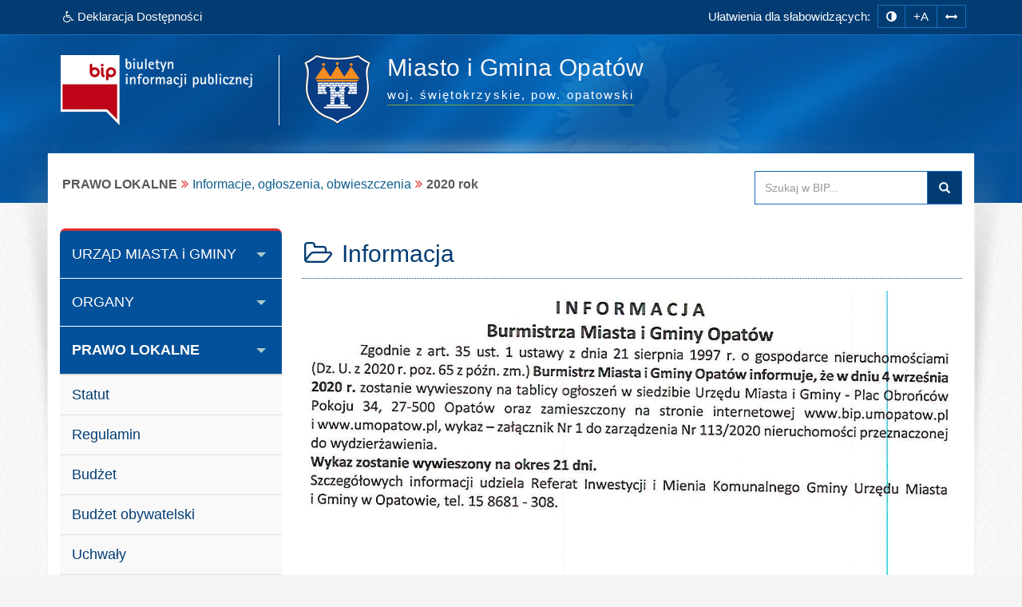

--- FILE ---
content_type: text/html; charset=utf-8
request_url: https://www.bip.umopatow.pl/index.php?idg=5&id=808&x=60&y=12&a=4
body_size: 9754
content:
<!DOCTYPE html><html class="no-js" lang="pl"> <head><meta charset="utf-8"><meta http-equiv="X-UA-Compatible" content="IE=edge"><meta name="viewport" content="width=device-width, initial-scale=1"><base href="https://www.bip.umopatow.pl/"><link type="image/x-icon" href="https://www.bip.umopatow.pl/favicon.ico" rel="icon"><style media="screen, print">@font-face { font-family: 'Glyphicons Halflings';	font-display: fallback; src: url('/fonts/glyphicons-halflings-regular.eot'); src: url('/fonts/glyphicons-halflings-regular.eot?#iefix') format('embedded-opentype'), url('/fonts/glyphicons-halflings-regular.woff2') format('woff2'), url('/fonts/glyphicons-halflings-regular.woff') format('woff'), url('/fonts/glyphicons-halflings-regular.ttf') format('truetype'), url('/fonts/glyphicons-halflings-regular.svg#glyphicons_halflingsregular') format('svg');	}</style><link type="text/css" href="/min/g=css" rel="stylesheet"><link href="https://transmisja.esesja.pl/video-js.css" rel="stylesheet"><title>2020 rok | BIP - Miasto i Gmina Opatów</title><meta name="title" content="2020 rok | BIP - Miasto i Gmina Opatów"><meta name="description" content="Miasto i Gmina Opatów - responsywna strona BIP przygotowana wg standardu WCAG 2.1 - 2020 rok"><meta name="keywords" content="BIP, WCAG 2.1, deklaracja, dostępności, zgodna, responsywny, dostępny, dla niepełnosprawnych, strona, mobilna, Miasto, Gmina, Opatów, 2020, rok"><meta name="author" content="AkcessNet.eu"><meta name="robots" content="index, follow"><meta name="deklaracja-dostępności" content="https://www.bip.umopatow.pl/deklaracja-dostepnosci.html"><script src="/min/g=jquery"></script><script src="/min/g=js-in-top-first"></script><script src="/min/g=js-in-top"></script> </head><body id="top" class="page-808 smoothscroll boxed-layout fabrics_gray desktop"> <header> <div class="top-navi hidden-print"> <div id="skipLinks"> <ul> <li> <a id="tabulator" href="deklaracja-dostepnosci.html">Deklaracja Dostępności</a> </li> <li> <a href="https://www.bip.umopatow.pl/index.php?idg=5&id=808&x=60&y=12&a=4#kontrast">Przejdź do ułatwień dostępu</a> </li> <li> <a href="https://www.bip.umopatow.pl/index.php?idg=5&id=808&x=60&y=12&a=4#main-content">Przejdź do treści</a> </li> <li> <a href="https://www.bip.umopatow.pl/index.php?idg=5&id=808&x=60&y=12&a=4#menu-g">Przejdź do kategorii menu</a> </li><li> <a href="https://www.bip.umopatow.pl/index.php?idg=5&id=808&x=60&y=12&a=4#wyszukaj">Przejdź do wyszukiwarki</a> </li><li> <a href="mapa-serwisu.html">Przejdź do mapy serwisu</a></li> </ul> </div> <div class="bip-navbar"> <div class="container"> <div class="row"><div class="col-sm-16"><div class="navbar-header"> <button type="button" class="visible-xs navbar-offcanvas pull-left" data-toggle="offcanvas" onclick="window.document.location='https://www.bip.umopatow.pl/index.php?idg=5&id=808&x=60&y=12&a=4#top'"> <span class="sr-only">Wysuń główną nawigację</span> <span class="icon-bar nobcg" aria-hidden="true"></span> <span class="icon-bar nobcg" aria-hidden="true"></span> <span class="icon-bar nobcg" aria-hidden="true"></span> </button> <a id="miniLogoBIP" class="visible-xs" href="/" title="strona startowa"><img src="https://www.bip.umopatow.pl/img/logo-BIP-small.png" class="logo-BIP" width="109" height="40" alt="logo BIP"></a> </div><div id="top-komunikat" class="col-sm-7 hidden-xs"><div class="DD hidden-xs nobcg"><a href="deklaracja-dostepnosci.html" class="btn animated pulse" data-original-title="Deklaracja Dostępności Cyfrowej i Architektonicznej"><span class="fa fa-wheelchair" aria-hidden="true"></span><span> Deklaracja Dostępności</span></a> </div> </div><div id="access-box" class="col-sm-9 hidden-print"><div id="access-bar-1"><span class="animated fadeInLeft hidden-xs ND">Ułatwienia dla słabowidzących: </span><button aria-label="zmiana kontrastu strony" id="kontrast" class="btn btn-sm" data-toggle="tooltip" data-placement="bottom" title="zmiana kontrastu strony"><span class="sr-only">zmiana kontrastu strony</span><span class="fa fa-adjust nobcg"></span></button><button aria-label="zwiększ rozmiar czcionki" id="accessibility-font" data-placement="bottom" class="btn btn-sm animated fadeIn js-accessibility" title="Zmiana rozmiaru tekstu">+A</button><button type="button" aria-label="zwiększ odstępy w tekście" id="accessibility-spaces" class="btn btn-sm animated fadeInDown js-accessibility" data-placement="bottom" title="Zmiana odstępów w tekście"><span class="fa fa-arrows-h nobcg"></span></button><a href="deklaracja-dostepnosci.html" class="DD btn btn-sm animated fadeInDownBig visible-xs" data-placement="bottom" title="Deklaracja Dostępności Cyfrowej i Architektonicznej"><span class="sr-only">Deklaracja Dostępności </span><span class="fa fa-wheelchair fa-flip-horizontal nobcg"></span></a></div> </div></div> </div></div> </div> </div> <div class="top-header hidden-print" role="banner"> <div class="bip-header wrapp row-offcanvas row-offcanvas-left"> <div class="inner container"> <div class="bip-logo col-xs-5 col-sm-5 col-md-4 hidden-xs hidden-print"> <a href="/" class="nobcg" title="strona startowa"> <img src="https://www.bip.umopatow.pl/img/logo-BIP.png" class="logo-BIP img-responsive" width="240" height="88" alt="logotyp BIP"> </a> </div> <div class="bip-brand col-xs-16 col-sm-11 col-md-12 nobcg"> <p class="visible-print">Biuletyn Informacji Publicznej:</p> <img src="img/herb-UMiG-Opatow-88px.png" class="logo img-responsive hidden-print grayscale-xxx" width="85" height="88" alt="znak graficzny"> <div><h1 class="nazwa animated-xxx fadeInUp w700"> <span class="nobcg">Miasto i Gmina Opatów</span> <span class="sr-only"> - 2020 rok</span> </h1><p><span class="animated fadeInDown notransition hidden-print"><span><abbr title="województwo">woj.</abbr>&nbsp;świętokrzyskie, </span><span><abbr title="powiat">pow.</abbr>&nbsp;opatowski</span></span></p></div> </div> </div> </div> </div> </header> <div id="wrapper" class="container"> <div id="site-wrapper" class="row row-offcanvas row-offcanvas-left"> <div class="semiboxshadow hidden-xs hidden-print"> <img src="/img/shp.png" class="img-responsive" width="1090" height="506" alt="cień ozdobny"> </div> <div id="content" class="container"> <div id="bread" class="row"> <div id="breadcrumbs" class="col-xs-16 col-sm-11 col-md-12 col-lg-12"> <ul class="breadcrumb"><li class="grupa second"><strong>PRAWO LOKALNE</strong></li><li><a href="index.php?idg=5&amp;id=51&amp;x=60">Informacje, ogłoszenia, obwieszczenia</a></li><li class="active"><strong class="text-muted">2020 rok</strong></li></ul> </div> <div id="search-box" class="search-box col-xs-10 col-sm-5 col-md-4 col-lg-4 hidden-print nobcg" role="search"><span id="wyszukaj"></span> <form data-toggle="validator" name="f1" method="POST" action="https://www.bip.umopatow.pl/index.php"> <div class="input-group"> <label for="szukaj" class="sr-only">Przeszukaj stronę BIP:</label> <input id="szukaj" type="text" name="search" aria-label="Przeszukaj zawartość strony BIP" title="wpisz co najmniej 4 znaki" placeholder="Szukaj w BIP..." required="required" pattern=".{4,200}" class="form-control input"> <span class="input-group-addon"> <span class="glyphicon glyphicon-search"><button type="submit" class="button postfix" value="Szukaj" title="Szukaj">Szukaj</button></span> </span> </div> </form> </div> </div> <div class="col-xs-8 col-sm-5 col-sm-pull-11- col-md-4 col-md-pull-12- sidebar-offcanvas hidden-print" id="sidebar"> <div id="main-menu" class="inner toggle toggle-accordion nobcg"><span id="menu-g" title="główne menu strony"></span> <nav class="btn-group-vertical navbar-nav"> <div class="btn-group dropdown keep-open"><button data-placement="auto" data-original-title="URZĄD MIASTA i GMINY" data-toggle="dropdown" class="btn dropdown-toggle" type="button" aria-expanded="true">URZĄD MIASTA i GMINY</button><div class="dropdown-menu animated-xxx fadeIn-xxx"><div class="list-group level-1"><a class="list-group-item l-1" href="index.php?idg=1&amp;id=793&amp;x=0"><span class="title nobcg">Strona główna</span></a><a class="list-group-item l-1" href="index.php?idg=1&amp;id=43&amp;x=5"><span class="title nobcg">Godziny urzędowania</span></a><a class="list-group-item l-1" href="index.php?idg=1&amp;id=44&amp;x=10"><span class="title nobcg">Organizacja Urzędu</span></a><a class="list-group-item l-1" href="index.php?idg=1&amp;id=45&amp;x=15"><span class="title nobcg">Struktura organizacyjna</span></a><a class="list-group-item l-1" href="index.php?idg=1&amp;id=281&amp;x=20"><span class="title nobcg">Opłata skarbowa</span></a><a class="list-group-item l-1" href="index.php?idg=1&amp;id=284&amp;x=25"><span class="title nobcg">Nabór na wolne stanowiska</span></a><a class="list-group-item l-1" href="index.php?idg=1&amp;id=556&amp;x=100"><span class="title nobcg">Załatw sprawę w urzędzie</span></a><a class="list-group-item l-1" href="index.php?idg=1&amp;id=951&amp;x=105"><span class="title nobcg">Zgromadzenia</span></a><a class="list-group-item l-1" href="index.php?idg=1&amp;id=985&amp;x=110"><span class="title nobcg">Zgłoszenia naruszenia prawa</span></a></div></div></div><div class="btn-group dropdown keep-open"><button data-placement="auto" data-original-title="ORGANY" data-toggle="dropdown" class="btn dropdown-toggle" type="button" aria-expanded="true">ORGANY</button><div class="dropdown-menu animated-xxx fadeIn-xxx"><div class="list-group level-1"><a class="list-group-item l-1" href="index.php?idg=9&amp;id=39&amp;x=1"><span class="title nobcg">Burmistrz</span></a><a class="list-group-item l-1" href="index.php?idg=9&amp;id=46&amp;x=5"><span class="title nobcg">Zastępca Burmistrza</span></a><a class="list-group-item l-1" href="index.php?idg=9&amp;id=498&amp;x=7"><span class="title nobcg">Sekretarz Gminy</span></a><a class="list-group-item l-1" href="index.php?idg=9&amp;id=47&amp;x=10"><span class="title nobcg">Skarbnik Gminy</span></a><a class="list-group-item l-1" href="index.php?idg=9&amp;id=38&amp;x=15"><span class="title nobcg">Rada Miejska</span></a><a class="list-group-item l-1" href="index.php?idg=9&amp;id=724&amp;x=17"><span class="title nobcg">Nagrania z Sesji Rady Miejskiej</span></a><a class="list-group-item l-1" href="index.php?idg=9&amp;id=48&amp;x=20"><span class="title nobcg">Komisje Rady</span></a><a class="list-group-item l-1" href="index.php?idg=9&amp;id=722&amp;x=22"><span class="title nobcg">Interpelacje i zapytania</span></a><a class="list-group-item l-1" href="index.php?idg=9&amp;id=40&amp;x=25"><span class="title nobcg">Komórki organizacyjne</span></a><a class="list-group-item l-1" href="index.php?idg=9&amp;id=49&amp;x=30"><span class="title nobcg">Urząd Stanu Cywilnego</span></a><a class="list-group-item l-1" href="index.php?idg=9&amp;id=215&amp;x=34"><span class="title nobcg">Kierownicy referatów</span></a><a class="list-group-item l-1" href="index.php?idg=9&amp;id=50&amp;x=35"><span class="title nobcg">Samodzielne stanowiska</span></a></div></div></div><div class="btn-group dropdown keep-open active"><button data-placement="auto" data-original-title="PRAWO LOKALNE" data-toggle="dropdown" class="btn dropdown-toggle" type="button" aria-expanded="true">PRAWO LOKALNE</button><div class="dropdown-menu animated-xxx fadeIn-xxx"><div class="list-group level-1"><a class="list-group-item l-1" href="index.php?idg=5&amp;id=14&amp;x=1"><span class="title nobcg">Statut</span></a><a class="list-group-item l-1" href="index.php?idg=5&amp;id=16&amp;x=5"><span class="title nobcg">Regulamin</span></a><a class="list-group-item l-1" href="index.php?idg=5&amp;id=15&amp;x=10"><span class="title nobcg">Budżet</span></a><a class="list-group-item l-1" href="index.php?idg=5&amp;id=715&amp;x=12"><span class="title nobcg">Budżet obywatelski</span></a><a class="list-group-item l-1" href="index.php?idg=5&amp;id=18&amp;x=15"><span class="title nobcg">Uchwały</span></a><a class="list-group-item l-1" href="index.php?idg=5&amp;id=514&amp;x=17"><span class="title nobcg">Uchwały prawa miejscowego</span></a><a class="list-group-item l-1" href="index.php?idg=5&amp;id=22&amp;x=20"><span class="title nobcg">Podatki i opłaty</span></a><a class="list-group-item l-1" href="index.php?idg=5&amp;id=21&amp;x=25"><span class="title nobcg">Zarządzenia</span></a><a class="list-group-item l-1" href="index.php?idg=5&amp;id=52&amp;x=30"><span class="title nobcg">Strategia rozwoju</span></a><a class="list-group-item l-1" href="index.php?idg=5&amp;id=53&amp;x=35"><span class="title nobcg">Plan Rozwoju Lokalnego</span></a><a class="list-group-item l-1" href="index.php?idg=5&amp;id=54&amp;x=40"><span class="title nobcg">Protokoły z sesji</span></a><a class="list-group-item l-1" href="index.php?idg=5&amp;id=757&amp;x=41"><span class="title nobcg">Protokoły z posiedzeń komisji Rady Miejskiej</span></a><a class="list-group-item l-1" href="index.php?idg=5&amp;id=657&amp;x=43"><span class="title nobcg">Harmonogram posiedzeń Komisji stałych Rady Miejskiej</span></a><a class="list-group-item l-1" href="index.php?idg=5&amp;id=17&amp;x=45"><span class="title nobcg">Polityka</span></a><a class="list-group-item l-1" href="index.php?idg=5&amp;id=19&amp;x=50"><span class="title nobcg">Projekty uchwał</span></a><a class="list-group-item l-1" href="index.php?idg=5&amp;id=20&amp;x=55"><span class="title nobcg">Protokoły</span></a><a class="list-group-item l-1" href="index.php?idg=5&amp;id=521&amp;x=57"><span class="title nobcg">Kredyty</span></a><a class="list-group-item l-1" href="index.php?idg=5&amp;id=51&amp;x=60"><span class="title nobcg">Informacje, ogłoszenia, obwieszczenia</span></a><div class="list-group level-2"><a class="list-group-item l-2" href="index.php?idg=5&amp;id=1041&amp;x=60&amp;y=2"><span class="fa fa-angle-right nobcg"></span><span class="title nobcg">2026 rok</span></a><a class="list-group-item l-2" href="index.php?idg=5&amp;id=1000&amp;x=60&amp;y=3"><span class="fa fa-angle-right nobcg"></span><span class="title nobcg">2025 rok</span></a><a class="list-group-item l-2" href="index.php?idg=5&amp;id=950&amp;x=60&amp;y=5"><span class="fa fa-angle-right nobcg"></span><span class="title nobcg">2024 rok</span></a><a class="list-group-item l-2" href="index.php?idg=5&amp;id=909&amp;x=60&amp;y=6"><span class="fa fa-angle-right nobcg"></span><span class="title nobcg">2023 rok</span></a><a class="list-group-item l-2" href="index.php?idg=5&amp;id=882&amp;x=60&amp;y=8"><span class="fa fa-angle-right nobcg"></span><span class="title nobcg">2022 rok</span></a><a class="list-group-item l-2" href="index.php?idg=5&amp;id=843&amp;x=60&amp;y=10"><span class="fa fa-angle-right nobcg"></span><span class="title nobcg">2021 rok</span></a><a class="list-group-item l-2 active-l" href="index.php?idg=5&amp;id=808&amp;x=60&amp;y=12"><span class="fa fa-angle-right nobcg"></span><span class="title nobcg">2020 rok</span></a><a class="list-group-item l-2" href="index.php?idg=5&amp;id=735&amp;x=60&amp;y=13"><span class="fa fa-angle-right nobcg"></span><span class="title nobcg">2019 rok</span></a><a class="list-group-item l-2" href="index.php?idg=5&amp;id=687&amp;x=60&amp;y=14"><span class="fa fa-angle-right nobcg"></span><span class="title nobcg">2018 rok</span></a><a class="list-group-item l-2" href="index.php?idg=5&amp;id=656&amp;x=60&amp;y=15"><span class="fa fa-angle-right nobcg"></span><span class="title nobcg">2017 rok</span></a><a class="list-group-item l-2" href="index.php?idg=5&amp;id=621&amp;x=60&amp;y=16"><span class="fa fa-angle-right nobcg"></span><span class="title nobcg">2016 rok</span></a><a class="list-group-item l-2" href="index.php?idg=5&amp;id=580&amp;x=60&amp;y=18"><span class="fa fa-angle-right nobcg"></span><span class="title nobcg">2015 rok</span></a><a class="list-group-item l-2" href="index.php?idg=5&amp;id=550&amp;x=60&amp;y=19"><span class="fa fa-angle-right nobcg"></span><span class="title nobcg">2014 rok</span></a><a class="list-group-item l-2" href="index.php?idg=5&amp;id=519&amp;x=60&amp;y=20"><span class="fa fa-angle-right nobcg"></span><span class="title nobcg">2013 rok</span></a><a class="list-group-item l-2" href="index.php?idg=5&amp;id=489&amp;x=60&amp;y=21"><span class="fa fa-angle-right nobcg"></span><span class="title nobcg">2012 rok</span></a><a class="list-group-item l-2" href="index.php?idg=5&amp;id=450&amp;x=60&amp;y=22"><span class="fa fa-angle-right nobcg"></span><span class="title nobcg">2011 rok</span></a><a class="list-group-item l-2" href="index.php?idg=5&amp;id=421&amp;x=60&amp;y=23"><span class="fa fa-angle-right nobcg"></span><span class="title nobcg">2010 rok</span></a><a class="list-group-item l-2" href="index.php?idg=5&amp;id=369&amp;x=60&amp;y=24"><span class="fa fa-angle-right nobcg"></span><span class="title nobcg">2009 rok</span></a><a class="list-group-item l-2" href="index.php?idg=5&amp;id=321&amp;x=60&amp;y=25"><span class="fa fa-angle-right nobcg"></span><span class="title nobcg">2008 rok</span></a><a class="list-group-item l-2" href="index.php?idg=5&amp;id=261&amp;x=60&amp;y=26"><span class="fa fa-angle-right nobcg"></span><span class="title nobcg">2007 rok</span></a><a class="list-group-item l-2" href="index.php?idg=5&amp;id=224&amp;x=60&amp;y=27"><span class="fa fa-angle-right nobcg"></span><span class="title nobcg">2006 rok</span></a><a class="list-group-item l-2" href="index.php?idg=5&amp;id=156&amp;x=60&amp;y=28"><span class="fa fa-angle-right nobcg"></span><span class="title nobcg">2005 rok</span></a><a class="list-group-item l-2" href="index.php?idg=5&amp;id=155&amp;x=60&amp;y=29"><span class="fa fa-angle-right nobcg"></span><span class="title nobcg">2004 rok</span></a><a class="list-group-item l-2" href="index.php?idg=5&amp;id=154&amp;x=60&amp;y=30"><span class="fa fa-angle-right nobcg"></span><span class="title nobcg">2003 rok</span></a></div><a class="list-group-item l-1" href="index.php?idg=5&amp;id=510&amp;x=65"><span class="title nobcg">Informacje o środowisku i&nbsp;jego ochronie</span></a><a class="list-group-item l-1" href="index.php?idg=5&amp;id=286&amp;x=70"><span class="title nobcg">Przetargi na zbycie nieruchomości</span></a></div></div></div><div class="btn-group dropdown keep-open"><button data-placement="auto" data-original-title="FINANSE I MAJĄTEK GMINY" data-toggle="dropdown" class="btn dropdown-toggle" type="button" aria-expanded="true">FINANSE I MAJĄTEK GMINY</button><div class="dropdown-menu animated-xxx fadeIn-xxx"><div class="list-group level-1"><a class="list-group-item l-1" href="index.php?idg=14&amp;id=765&amp;x=500"><span class="title nobcg">Informacja z mienia komunalnego</span></a><a class="list-group-item l-1" href="index.php?idg=14&amp;id=766&amp;x=505"><span class="title nobcg">Pomoc publiczna</span></a><a class="list-group-item l-1" href="index.php?idg=14&amp;id=767&amp;x=510"><span class="title nobcg">Sprawozdawczość finansowa</span></a><a class="list-group-item l-1" href="index.php?idg=14&amp;id=784&amp;x=515"><span class="title nobcg">Dług publiczny</span></a></div></div></div><div class="btn-group dropdown keep-open"><button data-placement="auto" data-original-title="OCHRONA DANYCH OSOBOWYCH" data-toggle="dropdown" class="btn dropdown-toggle" type="button" aria-expanded="true">OCHRONA DANYCH OSOBOWYCH</button><div class="dropdown-menu animated-xxx fadeIn-xxx"><div class="list-group level-1"><a class="list-group-item l-1" href="index.php?idg=13&amp;id=917&amp;x=8"><span class="title nobcg">Dane kontaktowe Inspektora Ochrony Danych.</span></a><a class="list-group-item l-1" href="index.php?idg=13&amp;id=711&amp;x=10"><span class="title nobcg">Rejestr czynności przetwarzania danych osobowych w Urzędzie Miasta i Gminy w Opatowie </span></a><a class="list-group-item l-1" href="index.php?idg=13&amp;id=710&amp;x=100"><span class="title nobcg">Klauzule informacyjne dot. przetwarzania danych osobowych</span></a></div></div></div><div class="btn-group dropdown keep-open"><button data-placement="auto" data-original-title="RZĄDOWE CENTRUM LEGISLACJI" data-toggle="dropdown" class="btn dropdown-toggle" type="button" aria-expanded="true">RZĄDOWE CENTRUM LEGISLACJI</button><div class="dropdown-menu animated-xxx fadeIn-xxx"><div class="list-group level-1"><a class="list-group-item l-1" href="index.php?idg=12&amp;id=417&amp;x=1"><span class="title nobcg">Dziennik Ustaw, Monitor Polski</span></a><a class="list-group-item l-1" href="index.php?idg=12&amp;id=516&amp;x=10"><span class="title nobcg">Dziennik Urzędowy Województwa Świętokrzyskiego</span></a></div></div></div><div class="btn-group dropdown keep-open"><button data-placement="auto" data-original-title="ZAMÓWIENIA PUBLICZNE" data-toggle="dropdown" class="btn dropdown-toggle" type="button" aria-expanded="true">ZAMÓWIENIA PUBLICZNE</button><div class="dropdown-menu animated-xxx fadeIn-xxx"><div class="list-group level-1"><a class="list-group-item l-1" href="index.php?idg=11&amp;id=55&amp;x=1"><span class="title nobcg">Przetargi - Wyniki postępowania przetargowego</span></a><a class="list-group-item l-1" href="index.php?idg=11&amp;id=872&amp;x=10"><span class="title nobcg">Plan postępowań o udzielenie zamówień</span></a><a class="list-group-item l-1" href="index.php?idg=11&amp;id=618&amp;x=100"><span class="title nobcg">Zamówienia poniżej 130 000 PLN</span></a><a class="list-group-item l-1" href="index.php?idg=11&amp;id=479&amp;x=222"><span class="title nobcg">Obligacje 2011 - 2012</span></a></div></div></div><div class="btn-group dropdown keep-open"><button data-placement="auto" data-original-title="ZAŁATWIANIE SPRAW" data-toggle="dropdown" class="btn dropdown-toggle" type="button" aria-expanded="true">ZAŁATWIANIE SPRAW</button><div class="dropdown-menu animated-xxx fadeIn-xxx"><div class="list-group level-1"><a class="list-group-item l-1" href="index.php?idg=7&amp;id=56&amp;x=1"><span class="title nobcg">Procedury przyjmowania i załatwiania spraw, druki</span></a><a class="list-group-item l-1" href="index.php?idg=7&amp;id=327&amp;x=10"><span class="title nobcg">E-PUAP - Elektronicza Skrzynka Podawcza </span></a><a class="list-group-item l-1" href="index.php?idg=7&amp;id=525&amp;x=20"><span class="title nobcg">Udostępnienie informacji publicznej</span></a></div></div></div><div class="btn-group dropdown keep-open"><button data-placement="auto" data-original-title="WYBORY" data-toggle="dropdown" class="btn dropdown-toggle" type="button" aria-expanded="true">WYBORY</button><div class="dropdown-menu animated-xxx fadeIn-xxx"><div class="list-group level-1"><a class="list-group-item l-1" href="index.php?idg=16&amp;id=1030&amp;x=90"><span class="title nobcg">Postanowienie Komisarza Wyborczego w Kielcach w sprawie aktualizacji granic okręgów wyborczych. </span></a><a class="list-group-item l-1" href="index.php?idg=16&amp;id=1002&amp;x=90"><span class="title nobcg">Wybory Prezydenta Rzeczypospolitej Polskiej 18.05.2025r.</span></a><a class="list-group-item l-1" href="index.php?idg=16&amp;id=965&amp;x=95"><span class="title nobcg">Wybory do Parlamentu Europejskiego 2024-06-09</span></a><a class="list-group-item l-1" href="index.php?idg=16&amp;id=958&amp;x=100"><span class="title nobcg">Wybory samorządowe 7-04-2024r</span></a><a class="list-group-item l-1" href="index.php?idg=16&amp;id=940&amp;x=830"><span class="title nobcg">Wybory do Sejmu RP i do Senatu RP 15.10.2023r.
Referendum Ogólnokrajowe </span></a><a class="list-group-item l-1" href="index.php?idg=16&amp;id=939&amp;x=835"><span class="title nobcg">Wybory do Izb rolniczych 2023</span></a><a class="list-group-item l-1" href="index.php?idg=16&amp;id=834&amp;x=840"><span class="title nobcg">II tura - Wybory Prezydenta Rzeczypospolitej Polskiej - 12.07.2020</span></a><a class="list-group-item l-1" href="index.php?idg=16&amp;id=831&amp;x=845"><span class="title nobcg">Wybory Prezydenta Rzeczypospolitej Polskiej - 28.06.2020</span></a><a class="list-group-item l-1" href="index.php?idg=16&amp;id=815&amp;x=850"><span class="title nobcg">Wybory uzupełniające do Rady Miejskiej 2020r.</span></a><a class="list-group-item l-1" href="index.php?idg=16&amp;id=812&amp;x=855"><span class="title nobcg">Wybory Prezydenta Rzeczypospolitej Polskiej - 10.05.2020</span></a><a class="list-group-item l-1" href="index.php?idg=16&amp;id=749&amp;x=860"><span class="title nobcg">Wybory uzupełniające do Rady Miejskiej 12.05.2019r</span></a><a class="list-group-item l-1" href="index.php?idg=16&amp;id=745&amp;x=865"><span class="title nobcg">Wygaśnięcie mandatu radnego</span></a><a class="list-group-item l-1" href="index.php?idg=16&amp;id=798&amp;x=870"><span class="title nobcg">Wybory do Sejmu i do Senatu 13.10.2019r.</span></a><a class="list-group-item l-1" href="index.php?idg=16&amp;id=758&amp;x=872"><span class="title nobcg">Wybory do Parlamentu Europejskiego 26.05.2019r.</span></a><a class="list-group-item l-1" href="index.php?idg=16&amp;id=612&amp;x=875"><span class="title nobcg">Wybory do Sejmu i do Senatu 25.10.2015r. </span></a><a class="list-group-item l-1" href="index.php?idg=16&amp;id=714&amp;x=877"><span class="title nobcg">WYBORY SAMORZĄDOWE 2018</span></a><a class="list-group-item l-1" href="index.php?idg=16&amp;id=611&amp;x=880"><span class="title nobcg">Referendum ogólnokrajowe 6.09.2015</span></a><a class="list-group-item l-1" href="index.php?idg=16&amp;id=791&amp;x=885"><span class="title nobcg">Wybory ławników 2019r </span></a><a class="list-group-item l-1" href="index.php?idg=16&amp;id=609&amp;x=890"><span class="title nobcg">Wybory ławników 2015r</span></a><a class="list-group-item l-1" href="index.php?idg=16&amp;id=589&amp;x=895"><span class="title nobcg">Wybory Prezydenta Rzeczypospolitej Polskiej - 10.05.2015</span></a><a class="list-group-item l-1" href="index.php?idg=16&amp;id=591&amp;x=900"><span class="title nobcg">Ponowne wybory do Rady Miejskiej - Okręg wyborczy nr 15</span></a><a class="list-group-item l-1" href="index.php?idg=16&amp;id=574&amp;x=905"><span class="title nobcg">WYBORY SAMORZĄDOWE 2014</span></a><a class="list-group-item l-1" href="index.php?idg=16&amp;id=573&amp;x=910"><span class="title nobcg">Wybory uzupełniające do Senatu 7.09.2014</span></a><a class="list-group-item l-1" href="index.php?idg=16&amp;id=554&amp;x=915"><span class="title nobcg">Wybory do Parlamentu Europejskiego 25.05.2014r.</span></a><a class="list-group-item l-1" href="index.php?idg=16&amp;id=484&amp;x=920"><span class="title nobcg">Wybory do Sejmu i do Senatu 9.10.2011r.</span></a><a class="list-group-item l-1" href="index.php?idg=16&amp;id=480&amp;x=925"><span class="title nobcg">Wybory ławników 2011r</span></a><a class="list-group-item l-1" href="index.php?idg=16&amp;id=444&amp;x=930"><span class="title nobcg">WYBORY SAMORZĄDOWE w 2010 r.</span></a><a class="list-group-item l-1" href="index.php?idg=16&amp;id=429&amp;x=935"><span class="title nobcg">Wybory Prezydenta Rzeczypospolitej Polskiej 20.06.2010r</span></a><a class="list-group-item l-1" href="index.php?idg=16&amp;id=375&amp;x=940"><span class="title nobcg">Wybory do Parlamentu Europejskiego 7.06.2009r.</span></a><a class="list-group-item l-1" href="index.php?idg=16&amp;id=319&amp;x=945"><span class="title nobcg">Wybory do Sejmu i do Senatu 21.10.2007r.</span></a><a class="list-group-item l-1" href="index.php?idg=16&amp;id=256&amp;x=950"><span class="title nobcg">WYBORY SAMORZĄDOWE w 2006 r.</span></a></div></div></div><div class="btn-group dropdown keep-open"><button data-placement="auto" data-original-title="INNE" data-toggle="dropdown" class="btn dropdown-toggle" type="button" aria-expanded="true">INNE</button><div class="dropdown-menu animated-xxx fadeIn-xxx"><div class="list-group level-1"><a class="list-group-item l-1" href="index.php?idg=2&amp;id=908&amp;x=74"><span class="title nobcg">CYBERBEZPIECZEŃSTWO</span></a><a class="list-group-item l-1" href="index.php?idg=2&amp;id=993&amp;x=76"><span class="title nobcg">Informacje
o planowanych
pomiarach PEM</span></a><a class="list-group-item l-1" href="index.php?idg=2&amp;id=818&amp;x=80"><span class="title nobcg">Powszechny Spis Rolny 2020</span></a><a class="list-group-item l-1" href="index.php?idg=2&amp;id=723&amp;x=90"><span class="title nobcg">Petycje</span></a><a class="list-group-item l-1" href="index.php?idg=2&amp;id=58&amp;x=300"><span class="title nobcg">Jednostki podległe</span></a><a class="list-group-item l-1" href="index.php?idg=2&amp;id=59&amp;x=400"><span class="title nobcg">Jednostki pomocnicze</span></a><a class="list-group-item l-1" href="index.php?idg=2&amp;id=60&amp;x=450"><span class="title nobcg">Stowarzyszenia i związki członkowskie</span></a><a class="list-group-item l-1" href="index.php?idg=2&amp;id=61&amp;x=500"><span class="title nobcg">Spółki prawa handlowego</span></a><a class="list-group-item l-1" href="index.php?idg=2&amp;id=62&amp;x=550"><span class="title nobcg">Oferty inwestycyjne</span></a><a class="list-group-item l-1" href="index.php?idg=2&amp;id=63&amp;x=600"><span class="title nobcg">Rejestry i ewidencje nieudostępnione</span></a><a class="list-group-item l-1" href="index.php?idg=2&amp;id=65&amp;x=700"><span class="title nobcg">Redakcja Biuletynu</span></a><a class="list-group-item l-1" href="index.php?idg=2&amp;id=164&amp;x=800"><span class="title nobcg">Majątek Gminny</span></a><a class="list-group-item l-1" href="index.php?idg=2&amp;id=168&amp;x=900"><span class="title nobcg">Rejestry, wykazy i ewidencje</span></a></div></div></div><div class="btn-group dropdown keep-open serwis"> <button data-placement="auto" data-original-title="Serwis" data-toggle="dropdown" class="btn dropdown-toggle" type="button" aria-expanded="true"><span class="fa fa-cog nobcg" aria-hidden="true"></span>Serwis </button> <ul class="dropdown-menu"> <li class="level-1"> <a href="/mapa-serwisu.html" class="list-group-item l-1"><span class="fa fa-sitemap nobcg" aria-hidden="true"></span>Mapa serwisu</a> </li> <li class="level-1"> <a href="/ostatnie-modyfikacje.html" class="list-group-item l-1"><span class="fa fa-history nobcg" aria-hidden="true"></span>Ostatnie modyfikacje</a> </li> <li class="level-1"> <a href="/instrukcja.html" class="list-group-item l-1"><span class="fa fa-info-circle nobcg" aria-hidden="true"></span>Instrukcja obsługi</a> </li> <li class="level-1"> <a href="/rejestr-zmian.html" class="list-group-item l-1"><span class="fa fa-edit nobcg" aria-hidden="true"></span>Rejestr zmian</a> </li> <li class="level-1"> <a href="/statystyki.html" class="list-group-item l-1"><span class="fa fa-bar-chart nobcg" aria-hidden="true"></span>Statystyki odwiedzin</a> </li> <li class="level-1"> <a href="/polityka-cookies.html" class="list-group-item l-1"><span class="fa fa-folder-o nobcg" aria-hidden="true"></span>Polityka cookies</a> </li> <li class="level-1"> <a href="/deklaracja-dostepnosci.html" class="list-group-item l-1"><span class="fa fa-wheelchair nobcg" aria-hidden="true"></span>Deklaracja dostępności</a> </li> <li class="level-1"> <a class="list-group-item l-1 link-serwisWWW" href="http://www.umopatow.pl/" target="_blank" rel="noopener" title="Otwiera zewnętrzny odsyłacz w nowym oknie" aria-label="Serwis WWW"><span class="fa fa-external-link nobcg" aria-hidden="true"></span>Serwis WWW</a> </li> <li class="level-1"> <a class="list-group-item level-1 l-1 zaloguj" href="https://www.bip.umopatow.pl/admin" target="_blank" data-toggle="tooltip" data-placement="top" title="Moduł Administracyjny - zarządzanie treścią strony BIP" rel="noopener"><span class="fa fa-lock fa-fw pull-right nobcg" aria-hidden="true"></span>Zaloguj do BIP</a> </li> </ul></div> </nav> </div> <div id="banners-menu" class=""> <ul class="list-unstyled"> <li class="banner effect2"> <a class="nobcg" href="http://sejm.gov.pl/" data-toggle="tooltip" data-placement="bottom" title="strona główna Sejmu RP" rel="nofollow" aria-label="strona główna Sejmu RP"> <img src="/img/Sejm-RP.png" alt="Sejm RP" width="155" height="87"> <span class="sr-only">strona główna Sejmu RP</span> </a> </li> <li class="banner effect2"> <a class="nobcg" href="http://dziennikustaw.gov.pl/" data-toggle="tooltip" data-placement="bottom" title="strona główna Dziennik Ustaw Rzeczypospolitej Polskiej" rel="nofollow" aria-label="strona główna Dziennik Ustaw"> <img src="/img/dziennik_ustaw.png" width="269" height="87" alt="strona Dziennika Ustaw"> <span class="sr-only">strona główna Dziennik Ustaw</span> </a> </li> <li class="banner effect2"> <a class="nobcg" href="http://monitorpolski.gov.pl/" data-toggle="tooltip" data-placement="bottom" title="strona główna Monitor Urzędowy Rzeczypospolitej Polskiej" rel="nofollow" aria-label="strona główna Monitor Polski"> <img src="/img/monitor_polski.png" width="269" height="87" alt="strona Monitora Polskiego"> <span class="sr-only">strona główna Monitor Polski</span> </a> </li> </ul> </div> <div class="lastUpdate small" style="text-align: center;margin-top: 40px;"> <span> Ostatnia zmiana na stronie BIP:</span><br> <span class="fa fa-calendar fa-fw" aria-hidden="true"></span><span> 2026-01-16 13:32</span> </div> </div><span id="main-content" title="główna zawartość strony"></span> <main class="col-xs-16 col-sm-11 col-md-12 main-content"> <span id="c8850"></span><article class="c8850 pub-box effect1"><header class="pub-heading"><span class="pozycja sr-only" data-toggle="tooltip" title="pozycja artykułu na stronie">artykuł nr 21</span><h2 class="pub-title nobcg"><span class="fa fa-folder-open-o fa-fw animated fadeIn notransition nobcg" aria-hidden="true"></span><span class="nobcg">Informacja</span></h2></header><div class="pub-body image-center image-above"> <div class="image-wrap clearfix"> <div class="image-center-outer"> <div class="image-center-inner"> <figure class="image top"> <a data-lightbox="lightboxGroup-8850" title="" href="upload/obraz,20200904084644,schowek01.jpg"><img src="upload/obraz,20200904084644,schowek01.jpg" class="grayscale" width="1305" height="808" alt="obrazek"></a><figcaption class="csc-textpic-caption"><div></div></figcaption> </figure> </div> </div> </div> <div class="text"> </div></div> <footer class="pub-footer"> <div class="toggle-group"> <div class="pub-footer-metryczka nobcg"> <div id="toggle-8850" class="toggle-group__on tab-metryczka table-responsive"> <table class="table table-striped" title="metryczka publikacji"> <caption>Metadane <small>- wyciąg z rejestru zmian</small> <span class="fa fa-long-arrow-down"></span></caption> <tbody> <tr> <th scope="row"><span class="fa fa-user fa-fw nobcg"></span> Informację udostępnił:</th> <td>Miasto i Gmina Opatów</td> </tr> <tr> <th scope="row"><span class="fa fa-user fa-fw nobcg"></span> Za treść odpowiada:</th> <td>Grzegorz Grabski</td> </tr> <tr> <th scope="row"><span class="fa fa-user fa-fw nobcg"></span> Informację wprowadził:</th> <td>Jerzy Budzisz</td> </tr> <tr> <th scope="row"><span class="fa fa-calendar fa-fw nobcg"></span> Data wytworzenia:</th> <td>2020-09-04</td> </tr> <tr> <th scope="row"><span class="fa fa-calendar fa-fw nobcg"></span> Data udostępnienia:</th> <td>2020-09-04</td> </tr> <tr> <th scope="row"><span class="fa fa-calendar fa-fw nobcg"></span> Data aktualizacji:</th> <td>2020-09-04 08:45</td> </tr> <tr> <th scope="row"><span class="fa fa-info fa-fw nobcg"></span> Identyfikator dokumentu:</th> <td>8850</td> </tr> <tr> <th scope="row"><span class="fa fa-signal fa-fw nobcg"></span> Liczba wyświetleń strony:</th> <td>9247</td> </tr> </tbody> </table> </div> <div class="pub-footer-belka nobcg hidden-print"> <span class="rejestr-zm nobcg"> <a href="index.php?job=rejestr_pub&amp;idg=5&amp;id=808&amp;x=60&amp;y=12&amp;z=&amp;n_id=8850"><span class="fa fa-edit fa-lg fa-fw nobcg" aria-hidden="true"></span>rejestr zmian <span class="sr-only">publikacji: Informacja</span></a> </span> <span class="metryczka"> <a tabindex="0" id="action-8850" class="action-8850" role="button"><span class="fa fa-info-circle fa-lg fa-fw nobcg" aria-hidden="true"></span>metryczka</a> </span> <a href="index.php?job=wiad&amp;idg=5&amp;id=808&amp;x=60&amp;y=12&amp;n_id=8850" class="more pull-right nobcg" title="wyświetl tylko ten artykuł">artykuł<span class="fa fa-arrow-circle-right fa-lg fa-fw" aria-hidden="true"></span></a> </div> </div> </div><script>$(document).ready(function(){ $(".action-8850").click(function(){ $("#toggle-8850").slideToggle("slow")})}),$(".action-8850").keypress(function(n){13==n.keyCode&&$("#toggle-8850").slideToggle("slow")});</script> </footer> </article><span id="c8845"></span><article class="c8845 pub-box effect1"> <header class="pub-heading"> <span class="pozycja sr-only" data-toggle="tooltip" title="pozycja artykułu na stronie">artykuł nr 22</span> <h2 class="pub-title crop animated fadeIn notransition nobcg"> <span class="fa fa-folder-o fa-fw nobcg" aria-hidden="true"></span> <span class="tyt nobcg" title="Obwieszczenie">Obwieszczenie</span> </h2> </header> <div class="pub-body teaser"> <div>o wyłożeniu do publicznego wglądu i odstąpieniu od przeprowadzenia strategicznej oceny oddziaływania na środowisko dla dokumentu pn. Projekt założeń do planu zaopatrzenia w ciepło, energię elektryczną i paliwa gazowe dla Gminy Opatów</div> </div> <footer class="pub-footer"> <div class="toggle-group"> <div class="pub-footer-metryczka nobcg"> <div id="toggle-8845" class="toggle-group__on tab-metryczka table-responsive"> <table class="table table-striped" title="metryczka publikacji"> <caption>Metadane <small>- wyciąg z rejestru zmian</small> <span class="fa fa-long-arrow-down"></span></caption> <tbody> <tr> <th scope="row"><span class="fa fa-user fa-fw nobcg"></span> Informację udostępnił:</th> <td>Miasto i Gmina Opatów</td> </tr> <tr> <th scope="row"><span class="fa fa-user fa-fw nobcg"></span> Za treść odpowiada:</th> <td>Jarosław Czub</td> </tr> <tr> <th scope="row"><span class="fa fa-user fa-fw nobcg"></span> Informację wprowadził:</th> <td>Jerzy Budzisz</td> </tr> <tr> <th scope="row"><span class="fa fa-calendar fa-fw nobcg"></span> Data wytworzenia:</th> <td>2020-09-01</td> </tr> <tr> <th scope="row"><span class="fa fa-calendar fa-fw nobcg"></span> Data udostępnienia:</th> <td>2020-09-01</td> </tr> <tr> <th scope="row"><span class="fa fa-calendar fa-fw nobcg"></span> Data aktualizacji:</th> <td>2020-09-01 09:43</td> </tr> <tr> <th scope="row"><span class="fa fa-info fa-fw nobcg"></span> Identyfikator dokumentu:</th> <td>8845</td> </tr> <tr> <th scope="row"><span class="fa fa-signal fa-fw nobcg"></span> Liczba wyświetleń strony:</th> <td>9247</td> </tr> </tbody> </table> </div> <div class="pub-footer-belka nobcg hidden-print"> <p class="pull-right more"><a href='index.php?job=wiad&amp;idg=5&amp;id=808&amp;x=60&amp;y=12&amp;z=&amp;n_id=8845' title="Obwieszczenie">czytaj więcej<span class="sr-only">: Obwieszczenie</span><span class="fa fa-arrow-circle-right fa-lg fa-fw" aria-hidden="true"></span></a></p> <span class="rejestr-zm nobcg"><a href="index.php?job=rejestr_pub&amp;idg=5&amp;id=808&amp;x=60&amp;y=12&amp;z=&amp;n_id=8845"><span class="fa fa-edit fa-lg fa-fw nobcg" aria-hidden="true"></span> rejestr zmian<span class="sr-only">publikacji: Obwieszczenie</span></a> </span> <span class="metryczka"> <a tabindex="0" id="action-8845" class="action-8845" role="button"><span class="fa fa-info-circle fa-lg fa-fw nobcg" aria-hidden="true"></span>metryczka</a> </span> </div> </div> </div><script>$(document).ready(function(){ $(".action-8845").click(function(){ $("#toggle-8845").slideToggle("slow")})}),$(".action-8845").keypress(function(n){13==n.keyCode&&$("#toggle-8845").slideToggle("slow")});</script> </footer> </article><span id="c8844"></span><article class="c8844 pub-box effect1"><header class="pub-heading"><span class="pozycja sr-only" data-toggle="tooltip" title="pozycja artykułu na stronie">artykuł nr 23</span><h2 class="pub-title nobcg"><span class="fa fa-folder-open-o fa-fw animated fadeIn notransition nobcg" aria-hidden="true"></span><span class="nobcg">Obwieszczenie</span></h2></header><div class="pub-body image-center image-above"> <div class="image-wrap clearfix"> <div class="image-center-outer"> <div class="image-center-inner"> <figure class="image top"> </figure> </div> </div> </div> <div class="text"> </div></div> <footer class="pub-footer"> <div class="toggle-group"> <div class="pub-footer-metryczka nobcg"> <div id="toggle-8844" class="toggle-group__on tab-metryczka table-responsive"> <table class="table table-striped" title="metryczka publikacji"> <caption>Metadane <small>- wyciąg z rejestru zmian</small> <span class="fa fa-long-arrow-down"></span></caption> <tbody> <tr> <th scope="row"><span class="fa fa-user fa-fw nobcg"></span> Informację udostępnił:</th> <td>Miasto i Gmina Opatów</td> </tr> <tr> <th scope="row"><span class="fa fa-user fa-fw nobcg"></span> Za treść odpowiada:</th> <td>Jarosław Czub</td> </tr> <tr> <th scope="row"><span class="fa fa-user fa-fw nobcg"></span> Informację wprowadził:</th> <td>Jerzy Budzisz</td> </tr> <tr> <th scope="row"><span class="fa fa-calendar fa-fw nobcg"></span> Data wytworzenia:</th> <td>2020-09-01</td> </tr> <tr> <th scope="row"><span class="fa fa-calendar fa-fw nobcg"></span> Data udostępnienia:</th> <td>2020-09-01</td> </tr> <tr> <th scope="row"><span class="fa fa-calendar fa-fw nobcg"></span> Data aktualizacji:</th> <td>2020-09-01 09:41</td> </tr> <tr> <th scope="row"><span class="fa fa-info fa-fw nobcg"></span> Identyfikator dokumentu:</th> <td>8844</td> </tr> <tr> <th scope="row"><span class="fa fa-signal fa-fw nobcg"></span> Liczba wyświetleń strony:</th> <td>9247</td> </tr> </tbody> </table> </div> <div class="pub-footer-belka nobcg hidden-print"> <span class="rejestr-zm nobcg"> <a href="index.php?job=rejestr_pub&amp;idg=5&amp;id=808&amp;x=60&amp;y=12&amp;z=&amp;n_id=8844"><span class="fa fa-edit fa-lg fa-fw nobcg" aria-hidden="true"></span>rejestr zmian <span class="sr-only">publikacji: Obwieszczenie</span></a> </span> <span class="metryczka"> <a tabindex="0" id="action-8844" class="action-8844" role="button"><span class="fa fa-info-circle fa-lg fa-fw nobcg" aria-hidden="true"></span>metryczka</a> </span> <a href="index.php?job=wiad&amp;idg=5&amp;id=808&amp;x=60&amp;y=12&amp;n_id=8844" class="more pull-right nobcg" title="wyświetl tylko ten artykuł">artykuł<span class="fa fa-arrow-circle-right fa-lg fa-fw" aria-hidden="true"></span></a> </div> </div> </div><script>$(document).ready(function(){ $(".action-8844").click(function(){ $("#toggle-8844").slideToggle("slow")})}),$(".action-8844").keypress(function(n){13==n.keyCode&&$("#toggle-8844").slideToggle("slow")});</script> </footer> </article><span id="c8837"></span><article class="c8837 pub-box effect1"><header class="pub-heading"><span class="pozycja sr-only" data-toggle="tooltip" title="pozycja artykułu na stronie">artykuł nr 24</span><h2 class="pub-title nobcg"><span class="fa fa-folder-open-o fa-fw animated fadeIn notransition nobcg" aria-hidden="true"></span><span class="nobcg">Obwieszczenie Wojewody Świętokrzyskiego</span></h2></header><div class="pub-body image-center image-above"> <div class="image-wrap clearfix"> <div class="image-center-outer"> <div class="image-center-inner"> <figure class="image top"> </figure> </div> </div> </div> <div class="text"> </div></div><div class="pub-attachments"><dl><dt class="sr-only-xxx"><span class="fa fa-paperclip fa-fw nobcg" aria-hidden="true"></span>Załączniki:</dt><dd><a href="https://www.bip.umopatow.pl/upload/plik,20200812082527,dx_2500n_20200812_084022.pdf" rel="nofollow noopener" title="Zapoczątkowuje pobieranie pliku"><span class="icon nobcg"></span><span class="title nobcg">Obwieszczenie Wojewody Świętokrzyskiego<span class="file-ext nobcg"></span></span></a><span class="file-size nobcg" title="rozmiar pliku">141&nbsp;KB</span></dd></dl></div> <footer class="pub-footer"> <div class="toggle-group"> <div class="pub-footer-metryczka nobcg"> <div id="toggle-8837" class="toggle-group__on tab-metryczka table-responsive"> <table class="table table-striped" title="metryczka publikacji"> <caption>Metadane <small>- wyciąg z rejestru zmian</small> <span class="fa fa-long-arrow-down"></span></caption> <tbody> <tr> <th scope="row"><span class="fa fa-user fa-fw nobcg"></span> Informację udostępnił:</th> <td>Miasto i Gmina Opatów</td> </tr> <tr> <th scope="row"><span class="fa fa-user fa-fw nobcg"></span> Za treść odpowiada:</th> <td>Karolina Banasik</td> </tr> <tr> <th scope="row"><span class="fa fa-user fa-fw nobcg"></span> Informację wprowadził:</th> <td>Jerzy Budzisz</td> </tr> <tr> <th scope="row"><span class="fa fa-calendar fa-fw nobcg"></span> Data wytworzenia:</th> <td>2020-08-12</td> </tr> <tr> <th scope="row"><span class="fa fa-calendar fa-fw nobcg"></span> Data udostępnienia:</th> <td>2020-08-13</td> </tr> <tr> <th scope="row"><span class="fa fa-calendar fa-fw nobcg"></span> Data aktualizacji:</th> <td>2020-08-12 08:25</td> </tr> <tr> <th scope="row"><span class="fa fa-info fa-fw nobcg"></span> Identyfikator dokumentu:</th> <td>8837</td> </tr> <tr> <th scope="row"><span class="fa fa-signal fa-fw nobcg"></span> Liczba wyświetleń strony:</th> <td>9247</td> </tr> </tbody> </table> </div> <div class="pub-footer-belka nobcg hidden-print"> <span class="rejestr-zm nobcg"> <a href="index.php?job=rejestr_pub&amp;idg=5&amp;id=808&amp;x=60&amp;y=12&amp;z=&amp;n_id=8837"><span class="fa fa-edit fa-lg fa-fw nobcg" aria-hidden="true"></span>rejestr zmian <span class="sr-only">publikacji: Obwieszczenie Wojewody Świętokrzyskiego</span></a> </span> <span class="metryczka"> <a tabindex="0" id="action-8837" class="action-8837" role="button"><span class="fa fa-info-circle fa-lg fa-fw nobcg" aria-hidden="true"></span>metryczka</a> </span> <a href="index.php?job=wiad&amp;idg=5&amp;id=808&amp;x=60&amp;y=12&amp;n_id=8837" class="more pull-right nobcg" title="wyświetl tylko ten artykuł">artykuł<span class="fa fa-arrow-circle-right fa-lg fa-fw" aria-hidden="true"></span></a> </div> </div> </div><script>$(document).ready(function(){ $(".action-8837").click(function(){ $("#toggle-8837").slideToggle("slow")})}),$(".action-8837").keypress(function(n){13==n.keyCode&&$("#toggle-8837").slideToggle("slow")});</script> </footer> </article><span id="c8834"></span><article class="c8834 pub-box effect1"><header class="pub-heading"><span class="pozycja sr-only" data-toggle="tooltip" title="pozycja artykułu na stronie">artykuł nr 25</span><h2 class="pub-title nobcg"><span class="fa fa-folder-open-o fa-fw animated fadeIn notransition nobcg" aria-hidden="true"></span><span class="nobcg">Informacja</span></h2></header><div class="pub-body image-center image-above"> <div class="image-wrap clearfix"> <div class="image-center-outer"> <div class="image-center-inner"> <figure class="image top"> <a data-lightbox="lightboxGroup-8834" title="" href="upload/obraz,20200807081947,schowek01.jpg"><img src="upload/obraz,20200807081947,schowek01.jpg" class="grayscale" width="1289" height="906" alt="obrazek"></a><figcaption class="csc-textpic-caption"><div></div></figcaption> </figure> </div> </div> </div> <div class="text"> </div></div> <footer class="pub-footer"> <div class="toggle-group"> <div class="pub-footer-metryczka nobcg"> <div id="toggle-8834" class="toggle-group__on tab-metryczka table-responsive"> <table class="table table-striped" title="metryczka publikacji"> <caption>Metadane <small>- wyciąg z rejestru zmian</small> <span class="fa fa-long-arrow-down"></span></caption> <tbody> <tr> <th scope="row"><span class="fa fa-user fa-fw nobcg"></span> Informację udostępnił:</th> <td>Miasto i Gmina Opatów</td> </tr> <tr> <th scope="row"><span class="fa fa-user fa-fw nobcg"></span> Za treść odpowiada:</th> <td>Grzegorz Grabski</td> </tr> <tr> <th scope="row"><span class="fa fa-user fa-fw nobcg"></span> Informację wprowadził:</th> <td>Jerzy Budzisz</td> </tr> <tr> <th scope="row"><span class="fa fa-calendar fa-fw nobcg"></span> Data wytworzenia:</th> <td>2020-08-07</td> </tr> <tr> <th scope="row"><span class="fa fa-calendar fa-fw nobcg"></span> Data udostępnienia:</th> <td>2020-08-07</td> </tr> <tr> <th scope="row"><span class="fa fa-calendar fa-fw nobcg"></span> Data aktualizacji:</th> <td>2020-08-07 08:19</td> </tr> <tr> <th scope="row"><span class="fa fa-info fa-fw nobcg"></span> Identyfikator dokumentu:</th> <td>8834</td> </tr> <tr> <th scope="row"><span class="fa fa-signal fa-fw nobcg"></span> Liczba wyświetleń strony:</th> <td>9247</td> </tr> </tbody> </table> </div> <div class="pub-footer-belka nobcg hidden-print"> <span class="rejestr-zm nobcg"> <a href="index.php?job=rejestr_pub&amp;idg=5&amp;id=808&amp;x=60&amp;y=12&amp;z=&amp;n_id=8834"><span class="fa fa-edit fa-lg fa-fw nobcg" aria-hidden="true"></span>rejestr zmian <span class="sr-only">publikacji: Informacja</span></a> </span> <span class="metryczka"> <a tabindex="0" id="action-8834" class="action-8834" role="button"><span class="fa fa-info-circle fa-lg fa-fw nobcg" aria-hidden="true"></span>metryczka</a> </span> <a href="index.php?job=wiad&amp;idg=5&amp;id=808&amp;x=60&amp;y=12&amp;n_id=8834" class="more pull-right nobcg" title="wyświetl tylko ten artykuł">artykuł<span class="fa fa-arrow-circle-right fa-lg fa-fw" aria-hidden="true"></span></a> </div> </div> </div><script>$(document).ready(function(){ $(".action-8834").click(function(){ $("#toggle-8834").slideToggle("slow")})}),$(".action-8834").keypress(function(n){13==n.keyCode&&$("#toggle-8834").slideToggle("slow")});</script> </footer> </article><div class="page-navigation pagination-centered pagination-pub"><div role="navigation">Strona 5 z 15.</div><ul class="pagination pagination-lg"><li><a href="index.php?idg=5&amp;id=808&amp;x=60&amp;y=12&amp;a=3#content" class="prev" title="poprzednia strona">&laquo; <span class="sr-only">poprzednia strona</span></a></li> <li><a href="index.php?idg=5&amp;id=808&amp;x=60&amp;y=12&amp;a=0#content">1</a><li><a href="index.php?idg=5&amp;id=808&amp;x=60&amp;y=12&amp;a=1#content">2</a><li><a href="index.php?idg=5&amp;id=808&amp;x=60&amp;y=12&amp;a=2#content">3</a><li><a href="index.php?idg=5&amp;id=808&amp;x=60&amp;y=12&amp;a=3#content">4</a><li class="active"><span>5</span></li><li><a href="index.php?idg=5&amp;id=808&amp;x=60&amp;y=12&amp;a=5#content">6</a><li><a href="index.php?idg=5&amp;id=808&amp;x=60&amp;y=12&amp;a=6#content">7</a><li><a href="index.php?idg=5&amp;id=808&amp;x=60&amp;y=12&amp;a=7#content">8</a><li><a href="index.php?idg=5&amp;id=808&amp;x=60&amp;y=12&amp;a=8#content">9</a><li><a href="index.php?idg=5&amp;id=808&amp;x=60&amp;y=12&amp;a=9#content">10</a><li><a href="index.php?idg=5&amp;id=808&amp;x=60&amp;y=12&amp;a=10#content">11</a><li><a href="index.php?idg=5&amp;id=808&amp;x=60&amp;y=12&amp;a=11#content">12</a><li><a href="index.php?idg=5&amp;id=808&amp;x=60&amp;y=12&amp;a=12#content">13</a> <li><a href="index.php?idg=5&amp;id=808&amp;x=60&amp;y=12&amp;a=5#content" class="next" title="następna strona">&raquo; <span class="sr-only">następna strona</span></a></li></ul></div> <div class="mapa-podstron"> <dl><dt class="sr-only">Dostępne kategorie:</dt> <dd><a href="index.php?idg=5&amp;id=1041&amp;x=60&amp;y=2"><span class="fa fa-caret-right"></span>2026 rok</a></dd><dd><a href="index.php?idg=5&amp;id=1000&amp;x=60&amp;y=3"><span class="fa fa-caret-right"></span>2025 rok</a></dd><dd><a href="index.php?idg=5&amp;id=950&amp;x=60&amp;y=5"><span class="fa fa-caret-right"></span>2024 rok</a></dd><dd><a href="index.php?idg=5&amp;id=909&amp;x=60&amp;y=6"><span class="fa fa-caret-right"></span>2023 rok</a></dd><dd><a href="index.php?idg=5&amp;id=882&amp;x=60&amp;y=8"><span class="fa fa-caret-right"></span>2022 rok</a></dd><dd><a href="index.php?idg=5&amp;id=843&amp;x=60&amp;y=10"><span class="fa fa-caret-right"></span>2021 rok</a></dd><dd><a href="index.php?idg=5&amp;id=808&amp;x=60&amp;y=12"><span class="fa fa-caret-right"></span>2020 rok</a></dd><dd><a href="index.php?idg=5&amp;id=735&amp;x=60&amp;y=13"><span class="fa fa-caret-right"></span>2019 rok</a></dd><dd><a href="index.php?idg=5&amp;id=687&amp;x=60&amp;y=14"><span class="fa fa-caret-right"></span>2018 rok</a></dd><dd><a href="index.php?idg=5&amp;id=656&amp;x=60&amp;y=15"><span class="fa fa-caret-right"></span>2017 rok</a></dd><dd><a href="index.php?idg=5&amp;id=621&amp;x=60&amp;y=16"><span class="fa fa-caret-right"></span>2016 rok</a></dd><dd><a href="index.php?idg=5&amp;id=580&amp;x=60&amp;y=18"><span class="fa fa-caret-right"></span>2015 rok</a></dd><dd><a href="index.php?idg=5&amp;id=550&amp;x=60&amp;y=19"><span class="fa fa-caret-right"></span>2014 rok</a></dd><dd><a href="index.php?idg=5&amp;id=519&amp;x=60&amp;y=20"><span class="fa fa-caret-right"></span>2013 rok</a></dd><dd><a href="index.php?idg=5&amp;id=489&amp;x=60&amp;y=21"><span class="fa fa-caret-right"></span>2012 rok</a></dd><dd><a href="index.php?idg=5&amp;id=450&amp;x=60&amp;y=22"><span class="fa fa-caret-right"></span>2011 rok</a></dd><dd><a href="index.php?idg=5&amp;id=421&amp;x=60&amp;y=23"><span class="fa fa-caret-right"></span>2010 rok</a></dd><dd><a href="index.php?idg=5&amp;id=369&amp;x=60&amp;y=24"><span class="fa fa-caret-right"></span>2009 rok</a></dd><dd><a href="index.php?idg=5&amp;id=321&amp;x=60&amp;y=25"><span class="fa fa-caret-right"></span>2008 rok</a></dd><dd><a href="index.php?idg=5&amp;id=261&amp;x=60&amp;y=26"><span class="fa fa-caret-right"></span>2007 rok</a></dd><dd><a href="index.php?idg=5&amp;id=224&amp;x=60&amp;y=27"><span class="fa fa-caret-right"></span>2006 rok</a></dd><dd><a href="index.php?idg=5&amp;id=156&amp;x=60&amp;y=28"><span class="fa fa-caret-right"></span>2005 rok</a></dd><dd><a href="index.php?idg=5&amp;id=155&amp;x=60&amp;y=29"><span class="fa fa-caret-right"></span>2004 rok</a></dd><dd><a href="index.php?idg=5&amp;id=154&amp;x=60&amp;y=30"><span class="fa fa-caret-right"></span>2003 rok</a></dd></dl></div> <div id="print" class="hidden-print hidden-xs"> <p class="pull-right"><button onclick="drukuj()" class="btn btn-default" data-placement="bottom" data-original-title="wersja strony do wydruku"><span class="fa fa-print fa-lg fa-fw" aria-hidden="true"></span>drukuj</button> </p> </div> </main> </div> </div> </div> <footer class="row-offcanvas row-offcanvas-left hidden-print"> <div id="footer-links" class="boxes container-fluid"> <div class="container animated fadeInDown notransition"> <div id="footer-col-1" class="col-xs-16 col-sm-2 col-md-3"> <h3 id="kontakt">Strona główna BIP</h3> <figure><a href="https://www.gov.pl/web/bip" target="_blank" rel="noopener" title="Otwiera zewnętrzny odsyłacz w nowym oknie" aria-label="Strona główna systemu BIP w Polsce"> <img id="SGBIP" class="img-responsive img-thumbnail" src="https://www.bip.umopatow.pl/img/bip_gov_pl.png" width="120" height="25" alt="strona główna BIP" data-placement="right" data-original-title="Strona główna systemu BIP w Polsce"> </a> </figure> </div> <div id="footer-col-2" class="col-xs-16 col-sm-6 col-md-5"> <h3>Kontakt</h3> <div> <p>Urząd Miasta i Gminy</p> <p>ul. Plac Obrońców Pokoju 34</p><p>27-500 Opatów</p> <p><a class="tel" rel="external" href="tel:+158681300" title="zadzwoń"><span class="fa fa-phone-square fa-fw" title="telefon"></span><span class="hidden-xs">15 868 13 00</span><span class="visible-xs">zadzwoń</span></a></p> <p><span class="fa fa-fax fa-fw" title="faks"></span>15 868 46 47</p> <p class="no-wdowa"><a class="link-WWW" href="http://www.umopatow.pl/" target="_blank" rel="noopener" title="Otwiera zewnętrzny odsyłacz w nowym oknie"><span class="fa fa-external-link fa-fw" aria-hidden="true"></span>Serwis WWW</a></p> </div> </div> <div id="footer-col-3" class="col-xs-16 col-sm-5 col-md-4"> <h3>Informacje o serwisie</h3> <div> <ul class="list-unstyled"> <li> <a href="/mapa-serwisu.html"><span class="fa fa-sitemap" aria-hidden="true"></span>Mapa serwisu</a> </li> <li> <a href="/ostatnie-modyfikacje.html"><span class="fa fa-history" aria-hidden="true"></span>Ostatnie modyfikacje</a> </li> <li> <a href="/instrukcja.html"><span class="glyphicon glyphicon-info-sign" aria-hidden="true"></span>Instrukcja obsługi</a> </li> <li> <a href="/rejestr-zmian.html"><span class="fa fa-edit" aria-hidden="true"></span>Rejestr zmian</a> </li> <li> <a href="/statystyki.html"><span class="glyphicon glyphicon-stats" aria-hidden="true"></span>Statystyki odwiedzin</a> </li> <li> <a href="/polityka-cookies.html"><span class="fa fa-folder-o" aria-hidden="true"></span>Polityka cookies</a> </li> </ul> </div> </div> <div id="footer-col-4" class="col-xs-16 col-sm-5 col-md-4"> <h3>Dostępność <small>cyfrowa i architektoniczna</small></h3> <div><div><a href="deklaracja-dostepnosci.html"><span class="sr-only">certyfikat dostępności stron</span> <img class="img-responsive grayscale" src="img/deklaracja-dostepnosci-cia2-1.png" width="252" height="99" alt="deklaracja dostępności"></a> </div></div> </div> </div></div><a href="#top" id="scroll-to-top" style="display: none;"> <span class="glyphicon glyphicon-chevron-up"></span> <span class="sr-only">powrót do góry</span> </a><div id="bottom-info"> <div class="container"> <div class="row"> <div class="col-md-13"> <p>Serwis przyjazny osobom niepełnosprawnym - został zrealizowany z uwzględnieniem wytycznych WCAG 2.1 oraz zgodnie ze standardami sieciowymi w tym ze standardem <a href="https://validator.w3.org/check/referer" rel="nofollow" title="Weryfikuj jako HTML5" aria-label="W3C">W3C</a>. </p> </div> <div class="col-md-3 copyright"> <h3 class="sr-only">Obsługa Biuletynu</h3><p>Projekt i realizacja: <a href="http://www.akcessnet.eu">Akcess-Net</a></p> </div> </div> </div></div> </footer> <script src="/min/g=js-in-bottom"></script> </body></html>

--- FILE ---
content_type: application/x-javascript; charset=utf-8
request_url: https://www.bip.umopatow.pl/min/g=js-in-bottom
body_size: 51374
content:
function findMaxYLValue(){elArray=[],$('*[class*="anim_"]').each(function(){var e,t,o=$(this).attr("class").split(" ");for(e=0;e<o.length;++e)if(t=o[e],"anim_"===t.substring(0,5)){elArray.push(t.substring(5));break}});var e=".anim_"+Math.max.apply(Math,elArray),t=$(e).first();t.one("webkitTransitionEnd otransitionend oTransitionEnd msTransitionEnd transitionend",function(){var e=t.css("transition-delay");transitionDelay=Math.ceil(1*parseFloat(1e3*e.substring(0,e.length-1)))/1})}!function(e){var t=!1,o=!1,i=5e3,n=2e3,r=0,s=function(){var e=document.getElementsByTagName("script"),e=e[e.length-1].src.split("?")[0];return 0<e.split("/").length?e.split("/").slice(0,-1).join("/")+"/":""}(),l=["ms","moz","webkit","o"],c=window.requestAnimationFrame||!1,d=window.cancelAnimationFrame||!1;if(!c)for(var p in l){var u=l[p];c||(c=window[u+"RequestAnimationFrame"]),d||(d=window[u+"CancelAnimationFrame"]||window[u+"CancelRequestAnimationFrame"])}var h=window.MutationObserver||window.WebKitMutationObserver||!1,m={zindex:"auto",cursoropacitymin:0,cursoropacitymax:1,cursorcolor:"#424242",cursorwidth:"5px",cursorborder:"1px solid #fff",cursorborderradius:"5px",scrollspeed:60,mousescrollstep:24,touchbehavior:!1,hwacceleration:!0,usetransition:!0,boxzoom:!1,dblclickzoom:!0,gesturezoom:!0,grabcursorenabled:!0,autohidemode:!0,background:"",iframeautoresize:!0,cursorminheight:32,preservenativescrolling:!0,railoffset:!1,bouncescroll:!0,spacebarenabled:!0,railpadding:{top:0,right:0,left:0,bottom:0},disableoutline:!0,horizrailenabled:!0,railalign:"right",railvalign:"bottom",enabletranslate3d:!0,enablemousewheel:!0,enablekeyboard:!0,smoothscroll:!0,sensitiverail:!0,enablemouselockapi:!0,cursorfixedheight:!1,directionlockdeadzone:6,hidecursordelay:400,nativeparentscrolling:!0,enablescrollonselection:!0,overflowx:!0,overflowy:!0,cursordragspeed:.3,rtlmode:!1,cursordragontouch:!1,oneaxismousemode:"auto"},f=!1,g=function(){if(f)return f;var e=document.createElement("DIV"),t={haspointerlock:"pointerLockElement"in document||"mozPointerLockElement"in document||"webkitPointerLockElement"in document};t.isopera="opera"in window,t.isopera12=t.isopera&&"getUserMedia"in navigator,t.isoperamini="[object OperaMini]"===Object.prototype.toString.call(window.operamini),t.isie="all"in document&&"attachEvent"in e&&!t.isopera,t.isieold=t.isie&&!("msInterpolationMode"in e.style),t.isie7=!(!t.isie||t.isieold||"documentMode"in document&&7!=document.documentMode),t.isie8=t.isie&&"documentMode"in document&&8==document.documentMode,t.isie9=t.isie&&"performance"in window&&9<=document.documentMode,t.isie10=t.isie&&"performance"in window&&10<=document.documentMode,t.isie9mobile=/iemobile.9/i.test(navigator.userAgent),t.isie9mobile&&(t.isie9=!1),t.isie7mobile=!t.isie9mobile&&t.isie7&&/iemobile/i.test(navigator.userAgent),t.ismozilla="MozAppearance"in e.style,t.iswebkit="WebkitAppearance"in e.style,t.ischrome="chrome"in window,t.ischrome22=t.ischrome&&t.haspointerlock,t.ischrome26=t.ischrome&&"transition"in e.style,t.cantouch="ontouchstart"in document.documentElement||"ontouchstart"in window,t.hasmstouch=window.navigator.msPointerEnabled||!1,t.ismac=/^mac$/i.test(navigator.platform),t.isios=t.cantouch&&/iphone|ipad|ipod/i.test(navigator.platform),t.isios4=t.isios&&!("seal"in Object),t.isandroid=/android/i.test(navigator.userAgent),t.trstyle=!1,t.hastransform=!1,t.hastranslate3d=!1,t.transitionstyle=!1,t.hastransition=!1,t.transitionend=!1;for(var o=["transform","msTransform","webkitTransform","MozTransform","OTransform"],i=0;i<o.length;i++)if("undefined"!=typeof e.style[o[i]]){t.trstyle=o[i];break}t.hastransform=0!=t.trstyle,t.hastransform&&(e.style[t.trstyle]="translate3d(1px,2px,3px)",t.hastranslate3d=/translate3d/.test(e.style[t.trstyle])),t.transitionstyle=!1,t.prefixstyle="",t.transitionend=!1;for(var o="transition webkitTransition MozTransition OTransition OTransition msTransition KhtmlTransition".split(" "),n=" -webkit- -moz- -o- -o -ms- -khtml-".split(" "),r="transitionend webkitTransitionEnd transitionend otransitionend oTransitionEnd msTransitionEnd KhtmlTransitionEnd".split(" "),i=0;i<o.length;i++)if(o[i]in e.style){t.transitionstyle=o[i],t.prefixstyle=n[i],t.transitionend=r[i];break}t.ischrome26&&(t.prefixstyle=n[1]),t.hastransition=t.transitionstyle;e:{for(o=["-moz-grab","-webkit-grab","grab"],(t.ischrome&&!t.ischrome22||t.isie)&&(o=[]),i=0;i<o.length;i++)if(n=o[i],e.style.cursor=n,e.style.cursor==n){o=n;break e}o="url(http://www.google.com/intl/en_ALL/mapfiles/openhand.cur),n-resize"}return t.cursorgrabvalue=o,t.hasmousecapture="setCapture"in e,t.hasMutationObserver=!1!==h,f=t},b=function(a,l){function p(){var e=v.win;if("zIndex"in e)return e.zIndex();for(;0<e.length&&9!=e[0].nodeType;){var t=e.css("zIndex");if(!isNaN(t)&&0!=t)return parseInt(t);e=e.parent()}return!1}function u(e,t,o){return t=e.css(t),e=parseFloat(t),isNaN(e)?(e=C[t]||0,o=3==e?o?v.win.outerHeight()-v.win.innerHeight():v.win.outerWidth()-v.win.innerWidth():1,v.isie8&&e&&(e+=1),o?e:0):e}function f(e,t,o,i){v._bind(e,t,function(i){i=i?i:window.event;var n={original:i,target:i.target||i.srcElement,type:"wheel",deltaMode:"MozMousePixelScroll"==i.type?0:1,deltaX:0,deltaZ:0,preventDefault:function(){return i.preventDefault?i.preventDefault():i.returnValue=!1,!1},stopImmediatePropagation:function(){i.stopImmediatePropagation?i.stopImmediatePropagation():i.cancelBubble=!0}};return"mousewheel"==t?(n.deltaY=-.025*i.wheelDelta,i.wheelDeltaX&&(n.deltaX=-.025*i.wheelDeltaX)):n.deltaY=i.detail,o.call(e,n)},i)}function b(e,t,o){var i,n;if(0==e.deltaMode?(i=-Math.floor(e.deltaX*(v.opt.mousescrollstep/54)),n=-Math.floor(e.deltaY*(v.opt.mousescrollstep/54))):1==e.deltaMode&&(i=-Math.floor(e.deltaX*v.opt.mousescrollstep),n=-Math.floor(e.deltaY*v.opt.mousescrollstep)),t&&v.opt.oneaxismousemode&&0==i&&n&&(i=n,n=0),i&&(v.scrollmom&&v.scrollmom.stop(),v.lastdeltax+=i,v.debounced("mousewheelx",function(){var e=v.lastdeltax;v.lastdeltax=0,v.rail.drag||v.doScrollLeftBy(e)},120)),n){if(v.opt.nativeparentscrolling&&o&&!v.ispage&&!v.zoomactive)if(0>n){if(v.getScrollTop()>=v.page.maxh)return!0}else if(0>=v.getScrollTop())return!0;v.scrollmom&&v.scrollmom.stop(),v.lastdeltay+=n,v.debounced("mousewheely",function(){var e=v.lastdeltay;v.lastdeltay=0,v.rail.drag||v.doScrollBy(e)},120)}return e.stopImmediatePropagation(),e.preventDefault()}var v=this;if(this.version="3.5.0",this.name="nicescroll",this.me=l,this.opt={doc:e("body"),win:!1},e.extend(this.opt,m),this.opt.snapbackspeed=80,a)for(var w in v.opt)"undefined"!=typeof a[w]&&(v.opt[w]=a[w]);this.iddoc=(this.doc=v.opt.doc)&&this.doc[0]?this.doc[0].id||"":"",this.ispage=/BODY|HTML/.test(v.opt.win?v.opt.win[0].nodeName:this.doc[0].nodeName),this.haswrapper=!1!==v.opt.win,this.win=v.opt.win||(this.ispage?e(window):this.doc),this.docscroll=this.ispage&&!this.haswrapper?e(window):this.win,this.body=e("body"),this.iframe=this.isfixed=this.viewport=!1,this.isiframe="IFRAME"==this.doc[0].nodeName&&"IFRAME"==this.win[0].nodeName,this.istextarea="TEXTAREA"==this.win[0].nodeName,this.forcescreen=!1,this.canshowonmouseevent="scroll"!=v.opt.autohidemode,this.page=this.view=this.onzoomout=this.onzoomin=this.onscrollcancel=this.onscrollend=this.onscrollstart=this.onclick=this.ongesturezoom=this.onkeypress=this.onmousewheel=this.onmousemove=this.onmouseup=this.onmousedown=!1,this.scroll={x:0,y:0},this.scrollratio={x:0,y:0},this.cursorheight=20,this.scrollvaluemax=0,this.observerremover=this.observer=this.scrollmom=this.scrollrunning=this.checkrtlmode=!1;do this.id="ascrail"+n++;while(document.getElementById(this.id));this.hasmousefocus=this.hasfocus=this.zoomactive=this.zoom=this.selectiondrag=this.cursorfreezed=this.cursor=this.rail=!1,this.visibility=!0,this.hidden=this.locked=!1,this.cursoractive=!0,this.overflowx=v.opt.overflowx,this.overflowy=v.opt.overflowy,this.nativescrollingarea=!1,this.checkarea=0,this.events=[],this.saved={},this.delaylist={},this.synclist={},this.lastdeltay=this.lastdeltax=0,this.detected=g();var _=e.extend({},this.detected);if(this.ishwscroll=(this.canhwscroll=_.hastransform&&v.opt.hwacceleration)&&v.haswrapper,this.istouchcapable=!1,_.cantouch&&_.ischrome&&!_.isios&&!_.isandroid&&(this.istouchcapable=!0,_.cantouch=!1),_.cantouch&&_.ismozilla&&!_.isios&&!_.isandroid&&(this.istouchcapable=!0,_.cantouch=!1),v.opt.enablemouselockapi||(_.hasmousecapture=!1,_.haspointerlock=!1),this.delayed=function(e,t,o,i){var n=v.delaylist[e],r=(new Date).getTime();return!i&&n&&n.tt?!1:(n&&n.tt&&clearTimeout(n.tt),void(n&&n.last+o>r&&!n.tt?v.delaylist[e]={last:r+o,tt:setTimeout(function(){v.delaylist[e].tt=0,t.call()},o)}:n&&n.tt||(v.delaylist[e]={last:r,tt:0},setTimeout(function(){t.call()},0))))},this.debounced=function(e,t,o){var i=v.delaylist[e];(new Date).getTime(),v.delaylist[e]=t,i||setTimeout(function(){var t=v.delaylist[e];v.delaylist[e]=!1,t.call()},o)},this.synched=function(e,t){return v.synclist[e]=t,function(){v.onsync||(c(function(){v.onsync=!1;for(e in v.synclist){var t=v.synclist[e];t&&t.call(v),v.synclist[e]=!1}}),v.onsync=!0)}(),e},this.unsynched=function(e){v.synclist[e]&&(v.synclist[e]=!1)},this.css=function(e,t){for(var o in t)v.saved.css.push([e,o,e.css(o)]),e.css(o,t[o])},this.scrollTop=function(e){return"undefined"==typeof e?v.getScrollTop():v.setScrollTop(e)},this.scrollLeft=function(e){return"undefined"==typeof e?v.getScrollLeft():v.setScrollLeft(e)},BezierClass=function(e,t,o,i,n,r,s){this.st=e,this.ed=t,this.spd=o,this.p1=i||0,this.p2=n||1,this.p3=r||0,this.p4=s||1,this.ts=(new Date).getTime(),this.df=this.ed-this.st},BezierClass.prototype={B2:function(e){return 3*e*e*(1-e)},B3:function(e){return 3*e*(1-e)*(1-e)},B4:function(e){return(1-e)*(1-e)*(1-e)},getNow:function(){var e=1-((new Date).getTime()-this.ts)/this.spd,t=this.B2(e)+this.B3(e)+this.B4(e);return 0>e?this.ed:this.st+Math.round(this.df*t)},update:function(e,t){return this.st=this.getNow(),this.ed=e,this.spd=t,this.ts=(new Date).getTime(),this.df=this.ed-this.st,this}},this.ishwscroll){this.doc.translate={x:0,y:0,tx:"0px",ty:"0px"},_.hastranslate3d&&_.isios&&this.doc.css("-webkit-backface-visibility","hidden");var x=function(){var e=v.doc.css(_.trstyle);return e&&"matrix"==e.substr(0,6)?e.replace(/^.*\((.*)\)$/g,"$1").replace(/px/g,"").split(/, +/):!1};this.getScrollTop=function(e){if(!e){if(e=x())return 16==e.length?-e[13]:-e[5];if(v.timerscroll&&v.timerscroll.bz)return v.timerscroll.bz.getNow()}return v.doc.translate.y},this.getScrollLeft=function(e){if(!e){if(e=x())return 16==e.length?-e[12]:-e[4];if(v.timerscroll&&v.timerscroll.bh)return v.timerscroll.bh.getNow()}return v.doc.translate.x},this.notifyScrollEvent=document.createEvent?function(e){var t=document.createEvent("UIEvents");t.initUIEvent("scroll",!1,!0,window,1),e.dispatchEvent(t)}:document.fireEvent?function(e){var t=document.createEventObject();e.fireEvent("onscroll"),t.cancelBubble=!0}:function(){},_.hastranslate3d&&v.opt.enabletranslate3d?(this.setScrollTop=function(e,t){v.doc.translate.y=e,v.doc.translate.ty=-1*e+"px",v.doc.css(_.trstyle,"translate3d("+v.doc.translate.tx+","+v.doc.translate.ty+",0px)"),t||v.notifyScrollEvent(v.win[0])},this.setScrollLeft=function(e,t){v.doc.translate.x=e,v.doc.translate.tx=-1*e+"px",v.doc.css(_.trstyle,"translate3d("+v.doc.translate.tx+","+v.doc.translate.ty+",0px)"),t||v.notifyScrollEvent(v.win[0])}):(this.setScrollTop=function(e,t){v.doc.translate.y=e,v.doc.translate.ty=-1*e+"px",v.doc.css(_.trstyle,"translate("+v.doc.translate.tx+","+v.doc.translate.ty+")"),t||v.notifyScrollEvent(v.win[0])},this.setScrollLeft=function(e,t){v.doc.translate.x=e,v.doc.translate.tx=-1*e+"px",v.doc.css(_.trstyle,"translate("+v.doc.translate.tx+","+v.doc.translate.ty+")"),t||v.notifyScrollEvent(v.win[0])})}else this.getScrollTop=function(){return v.docscroll.scrollTop()},this.setScrollTop=function(e){return v.docscroll.scrollTop(e)},this.getScrollLeft=function(){return v.docscroll.scrollLeft()},this.setScrollLeft=function(e){return v.docscroll.scrollLeft(e)};this.getTarget=function(e){return e?e.target?e.target:e.srcElement?e.srcElement:!1:!1},this.hasParent=function(e,t){if(!e)return!1;for(var o=e.target||e.srcElement||e||!1;o&&o.id!=t;)o=o.parentNode||!1;return!1!==o};var C={thin:1,medium:3,thick:5};this.getOffset=function(){if(v.isfixed)return{top:parseFloat(v.win.css("top")),left:parseFloat(v.win.css("left"))};if(!v.viewport)return v.win.offset();var e=v.win.offset(),t=v.viewport.offset();return{top:e.top-t.top+v.viewport.scrollTop(),left:e.left-t.left+v.viewport.scrollLeft()}},this.updateScrollBar=function(e){if(v.ishwscroll)v.rail.css({height:v.win.innerHeight()}),v.railh&&v.railh.css({width:v.win.innerWidth()});else{var t=v.getOffset(),o=t.top,i=t.left,o=o+u(v.win,"border-top-width",!0);v.win.outerWidth(),v.win.innerWidth();var i=i+(v.rail.align?v.win.outerWidth()-u(v.win,"border-right-width")-v.rail.width:u(v.win,"border-left-width")),n=v.opt.railoffset;n&&(n.top&&(o+=n.top),v.rail.align&&n.left&&(i+=n.left)),v.locked||v.rail.css({top:o,left:i,height:e?e.h:v.win.innerHeight()}),v.zoom&&v.zoom.css({top:o+1,left:1==v.rail.align?i-20:i+v.rail.width+4}),v.railh&&!v.locked&&(o=t.top,i=t.left,e=v.railh.align?o+u(v.win,"border-top-width",!0)+v.win.innerHeight()-v.railh.height:o+u(v.win,"border-top-width",!0),i+=u(v.win,"border-left-width"),v.railh.css({top:e,left:i,width:v.railh.width}))}},this.doRailClick=function(e,t,o){var i;v.locked||(v.cancelEvent(e),t?(t=o?v.doScrollLeft:v.doScrollTop,i=o?(e.pageX-v.railh.offset().left-v.cursorwidth/2)*v.scrollratio.x:(e.pageY-v.rail.offset().top-v.cursorheight/2)*v.scrollratio.y,t(i)):(t=o?v.doScrollLeftBy:v.doScrollBy,i=o?v.scroll.x:v.scroll.y,e=o?e.pageX-v.railh.offset().left:e.pageY-v.rail.offset().top,o=o?v.view.w:v.view.h,t(i>=e?o:-o)))},v.hasanimationframe=c,v.hascancelanimationframe=d,v.hasanimationframe?v.hascancelanimationframe||(d=function(){v.cancelAnimationFrame=!0}):(c=function(e){return setTimeout(e,15-Math.floor(+new Date/1e3)%16)},d=clearInterval),this.init=function(){if(v.saved.css=[],_.isie7mobile||_.isoperamini)return!0;if(_.hasmstouch&&v.css(v.ispage?e("html"):v.win,{"-ms-touch-action":"none"}),v.zindex="auto",v.zindex=v.ispage||"auto"!=v.opt.zindex?v.opt.zindex:p()||"auto",!v.ispage&&"auto"!=v.zindex&&v.zindex>r&&(r=v.zindex),v.isie&&0==v.zindex&&"auto"==v.opt.zindex&&(v.zindex="auto"),!v.ispage||!_.cantouch&&!_.isieold&&!_.isie9mobile){var n=v.docscroll;v.ispage&&(n=v.haswrapper?v.win:v.doc),_.isie9mobile||v.css(n,{"overflow-y":"hidden"}),v.ispage&&_.isie7&&("BODY"==v.doc[0].nodeName?v.css(e("html"),{"overflow-y":"hidden"}):"HTML"==v.doc[0].nodeName&&v.css(e("body"),{"overflow-y":"hidden"})),_.isios&&!v.ispage&&!v.haswrapper&&v.css(e("body"),{"-webkit-overflow-scrolling":"touch"});var a=e(document.createElement("div"));a.css({position:"relative",top:0,"float":"right",width:v.opt.cursorwidth,height:"0px","background-color":v.opt.cursorcolor,border:v.opt.cursorborder,"background-clip":"padding-box","-webkit-border-radius":v.opt.cursorborderradius,"-moz-border-radius":v.opt.cursorborderradius,"border-radius":v.opt.cursorborderradius}),a.hborder=parseFloat(a.outerHeight()-a.innerHeight()),v.cursor=a;var l=e(document.createElement("div"));l.attr("id",v.id),l.addClass("nicescroll-rails");var c,d,u,m=["left","right"];for(u in m)d=m[u],(c=v.opt.railpadding[d])?l.css("padding-"+d,c+"px"):v.opt.railpadding[d]=0;if(l.append(a),l.width=Math.max(parseFloat(v.opt.cursorwidth),a.outerWidth())+v.opt.railpadding.left+v.opt.railpadding.right,l.css({width:l.width+"px",zIndex:v.zindex,background:v.opt.background,cursor:"default"}),l.visibility=!0,l.scrollable=!0,l.align="left"==v.opt.railalign?0:1,v.rail=l,a=v.rail.drag=!1,v.opt.boxzoom&&!v.ispage&&!_.isieold&&(a=document.createElement("div"),v.bind(a,"click",v.doZoom),v.zoom=e(a),v.zoom.css({cursor:"pointer","z-index":v.zindex,backgroundImage:"url("+s+"zoomico.png)",height:18,width:18,backgroundPosition:"0px 0px"}),v.opt.dblclickzoom&&v.bind(v.win,"dblclick",v.doZoom),_.cantouch&&v.opt.gesturezoom&&(v.ongesturezoom=function(e){return 1.5<e.scale&&v.doZoomIn(e),.8>e.scale&&v.doZoomOut(e),v.cancelEvent(e)},v.bind(v.win,"gestureend",v.ongesturezoom))),v.railh=!1,v.opt.horizrailenabled){v.css(n,{"overflow-x":"hidden"}),a=e(document.createElement("div")),a.css({position:"relative",top:0,height:v.opt.cursorwidth,width:"0px","background-color":v.opt.cursorcolor,border:v.opt.cursorborder,"background-clip":"padding-box","-webkit-border-radius":v.opt.cursorborderradius,"-moz-border-radius":v.opt.cursorborderradius,"border-radius":v.opt.cursorborderradius}),a.wborder=parseFloat(a.outerWidth()-a.innerWidth()),v.cursorh=a;var f=e(document.createElement("div"));f.attr("id",v.id+"-hr"),f.addClass("nicescroll-rails"),f.height=Math.max(parseFloat(v.opt.cursorwidth),a.outerHeight()),f.css({height:f.height+"px",zIndex:v.zindex,background:v.opt.background}),f.append(a),f.visibility=!0,f.scrollable=!0,f.align="top"==v.opt.railvalign?0:1,v.railh=f,v.railh.drag=!1}if(v.ispage?(l.css({position:"fixed",top:"0px",height:"100%"}),l.css(l.align?{right:"0px"}:{left:"0px"}),v.body.append(l),v.railh&&(f.css({position:"fixed",left:"0px",width:"100%"}),f.css(f.align?{bottom:"0px"}:{top:"0px"}),v.body.append(f))):(v.ishwscroll?("static"==v.win.css("position")&&v.css(v.win,{position:"relative"}),n="HTML"==v.win[0].nodeName?v.body:v.win,v.zoom&&(v.zoom.css({position:"absolute",top:1,right:0,"margin-right":l.width+4}),n.append(v.zoom)),l.css({position:"absolute",top:0}),l.css(l.align?{right:0}:{left:0}),n.append(l),f&&(f.css({position:"absolute",left:0,bottom:0}),f.css(f.align?{bottom:0}:{top:0}),n.append(f))):(v.isfixed="fixed"==v.win.css("position"),n=v.isfixed?"fixed":"absolute",v.isfixed||(v.viewport=v.getViewport(v.win[0])),v.viewport&&(v.body=v.viewport,0==/fixed|relative|absolute/.test(v.viewport.css("position"))&&v.css(v.viewport,{position:"relative"})),l.css({position:n}),v.zoom&&v.zoom.css({position:n}),v.updateScrollBar(),v.body.append(l),v.zoom&&v.body.append(v.zoom),v.railh&&(f.css({position:n}),v.body.append(f))),_.isios&&v.css(v.win,{"-webkit-tap-highlight-color":"rgba(0,0,0,0)","-webkit-touch-callout":"none"}),_.isie&&v.opt.disableoutline&&v.win.attr("hideFocus","true"),_.iswebkit&&v.opt.disableoutline&&v.win.css({outline:"none"})),!1===v.opt.autohidemode?(v.autohidedom=!1,v.rail.css({opacity:v.opt.cursoropacitymax}),v.railh&&v.railh.css({opacity:v.opt.cursoropacitymax})):!0===v.opt.autohidemode||"leave"===v.opt.autohidemode?(v.autohidedom=e().add(v.rail),_.isie8&&(v.autohidedom=v.autohidedom.add(v.cursor)),v.railh&&(v.autohidedom=v.autohidedom.add(v.railh)),v.railh&&_.isie8&&(v.autohidedom=v.autohidedom.add(v.cursorh))):"scroll"==v.opt.autohidemode?(v.autohidedom=e().add(v.rail),v.railh&&(v.autohidedom=v.autohidedom.add(v.railh))):"cursor"==v.opt.autohidemode?(v.autohidedom=e().add(v.cursor),v.railh&&(v.autohidedom=v.autohidedom.add(v.cursorh))):"hidden"==v.opt.autohidemode&&(v.autohidedom=!1,v.hide(),v.locked=!1),_.isie9mobile)v.scrollmom=new y(v),v.onmangotouch=function(e){e=v.getScrollTop();var t=v.getScrollLeft();if(e==v.scrollmom.lastscrolly&&t==v.scrollmom.lastscrollx)return!0;var o=e-v.mangotouch.sy,i=t-v.mangotouch.sx;if(0!=Math.round(Math.sqrt(Math.pow(i,2)+Math.pow(o,2)))){var n=0>o?-1:1,r=0>i?-1:1,s=+new Date;v.mangotouch.lazy&&clearTimeout(v.mangotouch.lazy),80<s-v.mangotouch.tm||v.mangotouch.dry!=n||v.mangotouch.drx!=r?(v.scrollmom.stop(),v.scrollmom.reset(t,e),v.mangotouch.sy=e,v.mangotouch.ly=e,v.mangotouch.sx=t,v.mangotouch.lx=t,v.mangotouch.dry=n,v.mangotouch.drx=r,v.mangotouch.tm=s):(v.scrollmom.stop(),v.scrollmom.update(v.mangotouch.sx-i,v.mangotouch.sy-o),v.mangotouch.tm=s,o=Math.max(Math.abs(v.mangotouch.ly-e),Math.abs(v.mangotouch.lx-t)),v.mangotouch.ly=e,v.mangotouch.lx=t,o>2&&(v.mangotouch.lazy=setTimeout(function(){v.mangotouch.lazy=!1,v.mangotouch.dry=0,v.mangotouch.drx=0,v.mangotouch.tm=0,v.scrollmom.doMomentum(30)},100)))}},l=v.getScrollTop(),f=v.getScrollLeft(),v.mangotouch={sy:l,ly:l,dry:0,sx:f,lx:f,drx:0,lazy:!1,tm:0},v.bind(v.docscroll,"scroll",v.onmangotouch);else{if(_.cantouch||v.istouchcapable||v.opt.touchbehavior||_.hasmstouch){v.scrollmom=new y(v),v.ontouchstart=function(t){if(t.pointerType&&2!=t.pointerType)return!1;if(!v.locked){if(_.hasmstouch)for(var o=t.target?t.target:!1;o;){var i=e(o).getNiceScroll();if(0<i.length&&i[0].me==v.me)break;if(0<i.length)return!1;if("DIV"==o.nodeName&&o.id==v.id)break;o=o.parentNode?o.parentNode:!1}if(v.cancelScroll(),(o=v.getTarget(t))&&/INPUT/i.test(o.nodeName)&&/range/i.test(o.type))return v.stopPropagation(t);if(!("clientX"in t)&&"changedTouches"in t&&(t.clientX=t.changedTouches[0].clientX,t.clientY=t.changedTouches[0].clientY),v.forcescreen&&(i=t,t={original:t.original?t.original:t},t.clientX=i.screenX,t.clientY=i.screenY),v.rail.drag={x:t.clientX,y:t.clientY,sx:v.scroll.x,sy:v.scroll.y,st:v.getScrollTop(),sl:v.getScrollLeft(),pt:2,dl:!1},v.ispage||!v.opt.directionlockdeadzone)v.rail.drag.dl="f";else{var i=e(window).width(),n=e(window).height(),r=Math.max(document.body.scrollWidth,document.documentElement.scrollWidth),s=Math.max(document.body.scrollHeight,document.documentElement.scrollHeight),n=Math.max(0,s-n),i=Math.max(0,r-i);v.rail.drag.ck=!v.rail.scrollable&&v.railh.scrollable?n>0?"v":!1:v.rail.scrollable&&!v.railh.scrollable&&i>0?"h":!1,v.rail.drag.ck||(v.rail.drag.dl="f")}if(v.opt.touchbehavior&&v.isiframe&&_.isie&&(i=v.win.position(),v.rail.drag.x+=i.left,v.rail.drag.y+=i.top),v.hasmoving=!1,v.lastmouseup=!1,v.scrollmom.reset(t.clientX,t.clientY),!_.cantouch&&!this.istouchcapable&&!_.hasmstouch){if(!o||!/INPUT|SELECT|TEXTAREA/i.test(o.nodeName))return!v.ispage&&_.hasmousecapture&&o.setCapture(),v.opt.touchbehavior?v.cancelEvent(t):v.stopPropagation(t);/SUBMIT|CANCEL|BUTTON/i.test(e(o).attr("type"))&&(pc={tg:o,click:!1},v.preventclick=pc)}}},v.ontouchend=function(e){return e.pointerType&&2!=e.pointerType?!1:v.rail.drag&&2==v.rail.drag.pt&&(v.scrollmom.doMomentum(),v.rail.drag=!1,v.hasmoving&&(v.hasmoving=!1,v.lastmouseup=!0,v.hideCursor(),_.hasmousecapture&&document.releaseCapture(),!_.cantouch))?v.cancelEvent(e):void 0};var g=v.opt.touchbehavior&&v.isiframe&&!_.hasmousecapture;v.ontouchmove=function(t,o){if(t.pointerType&&2!=t.pointerType)return!1;if(v.rail.drag&&2==v.rail.drag.pt){if(_.cantouch&&"undefined"==typeof t.original)return!0;if(v.hasmoving=!0,v.preventclick&&!v.preventclick.click&&(v.preventclick.click=v.preventclick.tg.onclick||!1,v.preventclick.tg.onclick=v.onpreventclick),t=e.extend({original:t},t),"changedTouches"in t&&(t.clientX=t.changedTouches[0].clientX,t.clientY=t.changedTouches[0].clientY),v.forcescreen){var i=t;t={original:t.original?t.original:t},t.clientX=i.screenX,t.clientY=i.screenY}if(i=ofy=0,g&&!o){var n=v.win.position(),i=-n.left;ofy=-n.top}var r=t.clientY+ofy,n=r-v.rail.drag.y,s=t.clientX+i,a=s-v.rail.drag.x,l=v.rail.drag.st-n;if(v.ishwscroll&&v.opt.bouncescroll?0>l?l=Math.round(l/2):l>v.page.maxh&&(l=v.page.maxh+Math.round((l-v.page.maxh)/2)):(0>l&&(r=l=0),l>v.page.maxh&&(l=v.page.maxh,r=0)),v.railh&&v.railh.scrollable){var c=v.rail.drag.sl-a;v.ishwscroll&&v.opt.bouncescroll?0>c?c=Math.round(c/2):c>v.page.maxw&&(c=v.page.maxw+Math.round((c-v.page.maxw)/2)):(0>c&&(s=c=0),c>v.page.maxw&&(c=v.page.maxw,s=0))}if(i=!1,v.rail.drag.dl)i=!0,"v"==v.rail.drag.dl?c=v.rail.drag.sl:"h"==v.rail.drag.dl&&(l=v.rail.drag.st);else{var n=Math.abs(n),a=Math.abs(a),d=v.opt.directionlockdeadzone;if("v"==v.rail.drag.ck){if(n>d&&.3*n>=a)return v.rail.drag=!1,!0;a>d&&(v.rail.drag.dl="f",e("body").scrollTop(e("body").scrollTop()))}else if("h"==v.rail.drag.ck){if(a>d&&.3*a>=n)return v.rail.drag=!1,!0;n>d&&(v.rail.drag.dl="f",e("body").scrollLeft(e("body").scrollLeft()))}}if(v.synched("touchmove",function(){v.rail.drag&&2==v.rail.drag.pt&&(v.prepareTransition&&v.prepareTransition(0),v.rail.scrollable&&v.setScrollTop(l),v.scrollmom.update(s,r),v.railh&&v.railh.scrollable?(v.setScrollLeft(c),v.showCursor(l,c)):v.showCursor(l),_.isie10&&document.selection.clear())}),_.ischrome&&v.istouchcapable&&(i=!1),i)return v.cancelEvent(t)}}}if(v.onmousedown=function(e,t){if(!v.rail.drag||1==v.rail.drag.pt){if(v.locked)return v.cancelEvent(e);v.cancelScroll(),v.rail.drag={x:e.clientX,y:e.clientY,sx:v.scroll.x,sy:v.scroll.y,pt:1,hr:!!t};var o=v.getTarget(e);return!v.ispage&&_.hasmousecapture&&o.setCapture(),v.isiframe&&!_.hasmousecapture&&(v.saved.csspointerevents=v.doc.css("pointer-events"),v.css(v.doc,{"pointer-events":"none"})),v.cancelEvent(e)}},v.onmouseup=function(e){return v.rail.drag&&(_.hasmousecapture&&document.releaseCapture(),v.isiframe&&!_.hasmousecapture&&v.doc.css("pointer-events",v.saved.csspointerevents),1==v.rail.drag.pt)?(v.rail.drag=!1,v.cancelEvent(e)):void 0},v.onmousemove=function(e){if(v.rail.drag&&1==v.rail.drag.pt){if(_.ischrome&&0==e.which)return v.onmouseup(e);if(v.cursorfreezed=!0,v.rail.drag.hr){v.scroll.x=v.rail.drag.sx+(e.clientX-v.rail.drag.x),0>v.scroll.x&&(v.scroll.x=0);var t=v.scrollvaluemaxw;v.scroll.x>t&&(v.scroll.x=t)}else v.scroll.y=v.rail.drag.sy+(e.clientY-v.rail.drag.y),0>v.scroll.y&&(v.scroll.y=0),t=v.scrollvaluemax,v.scroll.y>t&&(v.scroll.y=t);return v.synched("mousemove",function(){v.rail.drag&&1==v.rail.drag.pt&&(v.showCursor(),v.rail.drag.hr?v.doScrollLeft(Math.round(v.scroll.x*v.scrollratio.x),v.opt.cursordragspeed):v.doScrollTop(Math.round(v.scroll.y*v.scrollratio.y),v.opt.cursordragspeed))}),v.cancelEvent(e)}},_.cantouch||v.opt.touchbehavior)v.onpreventclick=function(e){return v.preventclick?(v.preventclick.tg.onclick=v.preventclick.click,v.preventclick=!1,v.cancelEvent(e)):void 0},v.bind(v.win,"mousedown",v.ontouchstart),v.onclick=_.isios?!1:function(e){return v.lastmouseup?(v.lastmouseup=!1,v.cancelEvent(e)):!0},v.opt.grabcursorenabled&&_.cursorgrabvalue&&(v.css(v.ispage?v.doc:v.win,{cursor:_.cursorgrabvalue}),v.css(v.rail,{cursor:_.cursorgrabvalue}));else{var b=function(e){if(v.selectiondrag){if(e){var t=v.win.outerHeight();e=e.pageY-v.selectiondrag.top,e>0&&t>e&&(e=0),e>=t&&(e-=t),v.selectiondrag.df=e}0!=v.selectiondrag.df&&(v.doScrollBy(2*-Math.floor(v.selectiondrag.df/6)),v.debounced("doselectionscroll",function(){b()},50))}};v.hasTextSelected="getSelection"in document?function(){return 0<document.getSelection().rangeCount}:"selection"in document?function(){return"None"!=document.selection.type}:function(){return!1},v.onselectionstart=function(){v.ispage||(v.selectiondrag=v.win.offset())},v.onselectionend=function(){v.selectiondrag=!1},v.onselectiondrag=function(e){v.selectiondrag&&v.hasTextSelected()&&v.debounced("selectionscroll",function(){b(e)},250)}}_.hasmstouch&&(v.css(v.rail,{"-ms-touch-action":"none"}),v.css(v.cursor,{"-ms-touch-action":"none"}),v.bind(v.win,"MSPointerDown",v.ontouchstart),v.bind(document,"MSPointerUp",v.ontouchend),v.bind(document,"MSPointerMove",v.ontouchmove),v.bind(v.cursor,"MSGestureHold",function(e){e.preventDefault()}),v.bind(v.cursor,"contextmenu",function(e){e.preventDefault()})),this.istouchcapable&&(v.bind(v.win,"touchstart",v.ontouchstart),v.bind(document,"touchend",v.ontouchend),v.bind(document,"touchcancel",v.ontouchend),v.bind(document,"touchmove",v.ontouchmove)),v.bind(v.cursor,"mousedown",v.onmousedown),v.bind(v.cursor,"mouseup",v.onmouseup),v.railh&&(v.bind(v.cursorh,"mousedown",function(e){v.onmousedown(e,!0)}),v.bind(v.cursorh,"mouseup",function(e){return v.rail.drag&&2==v.rail.drag.pt?void 0:(v.rail.drag=!1,v.hasmoving=!1,v.hideCursor(),_.hasmousecapture&&document.releaseCapture(),v.cancelEvent(e))})),(v.opt.cursordragontouch||!_.cantouch&&!v.opt.touchbehavior)&&(v.rail.css({cursor:"default"}),v.railh&&v.railh.css({cursor:"default"}),v.jqbind(v.rail,"mouseenter",function(){v.canshowonmouseevent&&v.showCursor(),v.rail.active=!0}),v.jqbind(v.rail,"mouseleave",function(){v.rail.active=!1,v.rail.drag||v.hideCursor()}),v.opt.sensitiverail&&(v.bind(v.rail,"click",function(e){v.doRailClick(e,!1,!1)}),v.bind(v.rail,"dblclick",function(e){v.doRailClick(e,!0,!1)}),v.bind(v.cursor,"click",function(e){v.cancelEvent(e)}),v.bind(v.cursor,"dblclick",function(e){v.cancelEvent(e)})),v.railh&&(v.jqbind(v.railh,"mouseenter",function(){v.canshowonmouseevent&&v.showCursor(),v.rail.active=!0}),v.jqbind(v.railh,"mouseleave",function(){v.rail.active=!1,v.rail.drag||v.hideCursor()}),v.opt.sensitiverail&&(v.bind(v.railh,"click",function(e){v.doRailClick(e,!1,!0)}),v.bind(v.railh,"dblclick",function(e){v.doRailClick(e,!0,!0)}),v.bind(v.cursorh,"click",function(e){v.cancelEvent(e)}),v.bind(v.cursorh,"dblclick",function(e){v.cancelEvent(e)})))),_.cantouch||v.opt.touchbehavior?(v.bind(_.hasmousecapture?v.win:document,"mouseup",v.ontouchend),v.bind(document,"mousemove",v.ontouchmove),v.onclick&&v.bind(document,"click",v.onclick),v.opt.cursordragontouch&&(v.bind(v.cursor,"mousedown",v.onmousedown),v.bind(v.cursor,"mousemove",v.onmousemove),v.cursorh&&v.bind(v.cursorh,"mousedown",function(e){v.onmousedown(e,!0)}),v.cursorh&&v.bind(v.cursorh,"mousemove",v.onmousemove))):(v.bind(_.hasmousecapture?v.win:document,"mouseup",v.onmouseup),v.bind(document,"mousemove",v.onmousemove),v.onclick&&v.bind(document,"click",v.onclick),!v.ispage&&v.opt.enablescrollonselection&&(v.bind(v.win[0],"mousedown",v.onselectionstart),v.bind(document,"mouseup",v.onselectionend),v.bind(v.cursor,"mouseup",v.onselectionend),v.cursorh&&v.bind(v.cursorh,"mouseup",v.onselectionend),v.bind(document,"mousemove",v.onselectiondrag)),v.zoom&&(v.jqbind(v.zoom,"mouseenter",function(){v.canshowonmouseevent&&v.showCursor(),v.rail.active=!0}),v.jqbind(v.zoom,"mouseleave",function(){v.rail.active=!1,v.rail.drag||v.hideCursor()}))),v.opt.enablemousewheel&&(v.isiframe||v.bind(_.isie&&v.ispage?document:v.win,"mousewheel",v.onmousewheel),v.bind(v.rail,"mousewheel",v.onmousewheel),v.railh&&v.bind(v.railh,"mousewheel",v.onmousewheelhr)),!v.ispage&&!_.cantouch&&!/HTML|BODY/.test(v.win[0].nodeName)&&(v.win.attr("tabindex")||v.win.attr({tabindex:i++}),v.jqbind(v.win,"focus",function(e){t=v.getTarget(e).id||!0,v.hasfocus=!0,v.canshowonmouseevent&&v.noticeCursor()}),v.jqbind(v.win,"blur",function(){t=!1,v.hasfocus=!1}),v.jqbind(v.win,"mouseenter",function(e){o=v.getTarget(e).id||!0,v.hasmousefocus=!0,v.canshowonmouseevent&&v.noticeCursor()}),v.jqbind(v.win,"mouseleave",function(){o=!1,v.hasmousefocus=!1,v.rail.drag||v.hideCursor()}))}if(v.onkeypress=function(e){if(v.locked&&0==v.page.maxh)return!0;e=e?e:window.e;var i=v.getTarget(e);if(i&&/INPUT|TEXTAREA|SELECT|OPTION/.test(i.nodeName)&&(!i.getAttribute("type")&&!i.type||!/submit|button|cancel/i.tp))return!0;if(v.hasfocus||v.hasmousefocus&&!t||v.ispage&&!t&&!o){if(i=e.keyCode,v.locked&&27!=i)return v.cancelEvent(e);var n=e.ctrlKey||!1,r=e.shiftKey||!1,s=!1;switch(i){case 38:case 63233:v.doScrollBy(72),s=!0;break;case 40:case 63235:v.doScrollBy(-72),s=!0;break;case 37:case 63232:v.railh&&(n?v.doScrollLeft(0):v.doScrollLeftBy(72),s=!0);break;case 39:case 63234:v.railh&&(n?v.doScrollLeft(v.page.maxw):v.doScrollLeftBy(-72),s=!0);break;case 33:case 63276:v.doScrollBy(v.view.h),s=!0;break;case 34:case 63277:v.doScrollBy(-v.view.h),s=!0;break;case 36:case 63273:v.railh&&n?v.doScrollPos(0,0):v.doScrollTo(0),s=!0;break;case 35:case 63275:v.railh&&n?v.doScrollPos(v.page.maxw,v.page.maxh):v.doScrollTo(v.page.maxh),s=!0;break;case 32:v.opt.spacebarenabled&&(v.doScrollBy(r?v.view.h:-v.view.h),s=!0);break;case 27:v.zoomactive&&(v.doZoom(),s=!0)}if(s)return v.cancelEvent(e)}},v.opt.enablekeyboard&&v.bind(document,_.isopera&&!_.isopera12?"keypress":"keydown",v.onkeypress),v.bind(window,"resize",v.lazyResize),v.bind(window,"orientationchange",v.lazyResize),v.bind(window,"load",v.lazyResize),_.ischrome&&!v.ispage&&!v.haswrapper){var w=v.win.attr("style"),l=parseFloat(v.win.css("width"))+1;v.win.css("width",l),v.synched("chromefix",function(){v.win.attr("style",w)})}v.onAttributeChange=function(){v.lazyResize(250)},!v.ispage&&!v.haswrapper&&(!1!==h?(v.observer=new h(function(e){e.forEach(v.onAttributeChange)}),v.observer.observe(v.win[0],{childList:!0,characterData:!1,attributes:!0,subtree:!1}),v.observerremover=new h(function(e){e.forEach(function(e){if(0<e.removedNodes.length)for(var t in e.removedNodes)if(e.removedNodes[t]==v.win[0])return v.remove()
})}),v.observerremover.observe(v.win[0].parentNode,{childList:!0,characterData:!1,attributes:!1,subtree:!1})):(v.bind(v.win,_.isie&&!_.isie9?"propertychange":"DOMAttrModified",v.onAttributeChange),_.isie9&&v.win[0].attachEvent("onpropertychange",v.onAttributeChange),v.bind(v.win,"DOMNodeRemoved",function(e){e.target==v.win[0]&&v.remove()}))),!v.ispage&&v.opt.boxzoom&&v.bind(window,"resize",v.resizeZoom),v.istextarea&&v.bind(v.win,"mouseup",v.lazyResize),v.checkrtlmode=!0,v.lazyResize(30)}if("IFRAME"==this.doc[0].nodeName){var x=function(t){v.iframexd=!1;try{var o="contentDocument"in this?this.contentDocument:this.contentWindow.document}catch(i){v.iframexd=!0,o=!1}return v.iframexd?("console"in window&&console.log("NiceScroll error: policy restriced iframe"),!0):(v.forcescreen=!0,v.isiframe&&(v.iframe={doc:e(o),html:v.doc.contents().find("html")[0],body:v.doc.contents().find("body")[0]},v.getContentSize=function(){return{w:Math.max(v.iframe.html.scrollWidth,v.iframe.body.scrollWidth),h:Math.max(v.iframe.html.scrollHeight,v.iframe.body.scrollHeight)}},v.docscroll=e(v.iframe.body)),!_.isios&&v.opt.iframeautoresize&&!v.isiframe&&(v.win.scrollTop(0),v.doc.height(""),t=Math.max(o.getElementsByTagName("html")[0].scrollHeight,o.body.scrollHeight),v.doc.height(t)),v.lazyResize(30),_.isie7&&v.css(e(v.iframe.html),{"overflow-y":"hidden"}),v.css(e(v.iframe.body),{"overflow-y":"hidden"}),_.isios&&v.haswrapper&&v.css(e(o.body),{"-webkit-transform":"translate3d(0,0,0)"}),"contentWindow"in this?v.bind(this.contentWindow,"scroll",v.onscroll):v.bind(o,"scroll",v.onscroll),v.opt.enablemousewheel&&v.bind(o,"mousewheel",v.onmousewheel),v.opt.enablekeyboard&&v.bind(o,_.isopera?"keypress":"keydown",v.onkeypress),(_.cantouch||v.opt.touchbehavior)&&(v.bind(o,"mousedown",v.ontouchstart),v.bind(o,"mousemove",function(e){v.ontouchmove(e,!0)}),v.opt.grabcursorenabled&&_.cursorgrabvalue&&v.css(e(o.body),{cursor:_.cursorgrabvalue})),v.bind(o,"mouseup",v.ontouchend),void(v.zoom&&(v.opt.dblclickzoom&&v.bind(o,"dblclick",v.doZoom),v.ongesturezoom&&v.bind(o,"gestureend",v.ongesturezoom))))};this.doc[0].readyState&&"complete"==this.doc[0].readyState&&setTimeout(function(){x.call(v.doc[0],!1)},500),v.bind(this.doc,"load",x)}},this.showCursor=function(e,t){v.cursortimeout&&(clearTimeout(v.cursortimeout),v.cursortimeout=0),v.rail&&(v.autohidedom&&(v.autohidedom.stop().css({opacity:v.opt.cursoropacitymax}),v.cursoractive=!0),v.rail.drag&&1==v.rail.drag.pt||("undefined"!=typeof e&&!1!==e&&(v.scroll.y=Math.round(1*e/v.scrollratio.y)),"undefined"!=typeof t&&(v.scroll.x=Math.round(1*t/v.scrollratio.x))),v.cursor.css({height:v.cursorheight,top:v.scroll.y}),v.cursorh&&(v.cursorh.css(!v.rail.align&&v.rail.visibility?{width:v.cursorwidth,left:v.scroll.x+v.rail.width}:{width:v.cursorwidth,left:v.scroll.x}),v.cursoractive=!0),v.zoom&&v.zoom.stop().css({opacity:v.opt.cursoropacitymax}))},this.hideCursor=function(e){!v.cursortimeout&&v.rail&&v.autohidedom&&!(v.hasmousefocus&&"leave"==v.opt.autohidemode)&&(v.cursortimeout=setTimeout(function(){v.rail.active&&v.showonmouseevent||(v.autohidedom.stop().animate({opacity:v.opt.cursoropacitymin}),v.zoom&&v.zoom.stop().animate({opacity:v.opt.cursoropacitymin}),v.cursoractive=!1),v.cursortimeout=0},e||v.opt.hidecursordelay))},this.noticeCursor=function(e,t,o){v.showCursor(t,o),v.rail.active||v.hideCursor(e)},this.getContentSize=v.ispage?function(){return{w:Math.max(document.body.scrollWidth,document.documentElement.scrollWidth),h:Math.max(document.body.scrollHeight,document.documentElement.scrollHeight)}}:v.haswrapper?function(){return{w:v.doc.outerWidth()+parseInt(v.win.css("paddingLeft"))+parseInt(v.win.css("paddingRight")),h:v.doc.outerHeight()+parseInt(v.win.css("paddingTop"))+parseInt(v.win.css("paddingBottom"))}}:function(){return{w:v.docscroll[0].scrollWidth,h:v.docscroll[0].scrollHeight}},this.onResize=function(e,t){if(!v.win)return!1;if(!v.haswrapper&&!v.ispage){if("none"==v.win.css("display"))return v.visibility&&v.hideRail().hideRailHr(),!1;!v.hidden&&!v.visibility&&v.showRail().showRailHr()}var o=v.page.maxh,i=v.page.maxw,n=v.view.w;if(v.view={w:v.ispage?v.win.width():parseInt(v.win[0].clientWidth),h:v.ispage?v.win.height():parseInt(v.win[0].clientHeight)},v.page=t?t:v.getContentSize(),v.page.maxh=Math.max(0,v.page.h-v.view.h),v.page.maxw=Math.max(0,v.page.w-v.view.w),v.page.maxh==o&&v.page.maxw==i&&v.view.w==n){if(v.ispage)return v;if(o=v.win.offset(),v.lastposition&&(i=v.lastposition,i.top==o.top&&i.left==o.left))return v;v.lastposition=o}return 0==v.page.maxh?(v.hideRail(),v.scrollvaluemax=0,v.scroll.y=0,v.scrollratio.y=0,v.cursorheight=0,v.setScrollTop(0),v.rail.scrollable=!1):v.rail.scrollable=!0,0==v.page.maxw?(v.hideRailHr(),v.scrollvaluemaxw=0,v.scroll.x=0,v.scrollratio.x=0,v.cursorwidth=0,v.setScrollLeft(0),v.railh.scrollable=!1):v.railh.scrollable=!0,v.locked=0==v.page.maxh&&0==v.page.maxw,v.locked?(v.ispage||v.updateScrollBar(v.view),!1):(v.hidden||v.visibility?!v.hidden&&!v.railh.visibility&&v.showRailHr():v.showRail().showRailHr(),v.istextarea&&v.win.css("resize")&&"none"!=v.win.css("resize")&&(v.view.h-=20),v.cursorheight=Math.min(v.view.h,Math.round(v.view.h*(v.view.h/v.page.h))),v.cursorheight=v.opt.cursorfixedheight?v.opt.cursorfixedheight:Math.max(v.opt.cursorminheight,v.cursorheight),v.cursorwidth=Math.min(v.view.w,Math.round(v.view.w*(v.view.w/v.page.w))),v.cursorwidth=v.opt.cursorfixedheight?v.opt.cursorfixedheight:Math.max(v.opt.cursorminheight,v.cursorwidth),v.scrollvaluemax=v.view.h-v.cursorheight-v.cursor.hborder,v.railh&&(v.railh.width=0<v.page.maxh?v.view.w-v.rail.width:v.view.w,v.scrollvaluemaxw=v.railh.width-v.cursorwidth-v.cursorh.wborder),v.checkrtlmode&&v.railh&&(v.checkrtlmode=!1,v.opt.rtlmode&&0==v.scroll.x&&v.setScrollLeft(v.page.maxw)),v.ispage||v.updateScrollBar(v.view),v.scrollratio={x:v.page.maxw/v.scrollvaluemaxw,y:v.page.maxh/v.scrollvaluemax},v.getScrollTop()>v.page.maxh?v.doScrollTop(v.page.maxh):(v.scroll.y=Math.round(v.getScrollTop()*(1/v.scrollratio.y)),v.scroll.x=Math.round(v.getScrollLeft()*(1/v.scrollratio.x)),v.cursoractive&&v.noticeCursor()),v.scroll.y&&0==v.getScrollTop()&&v.doScrollTo(Math.floor(v.scroll.y*v.scrollratio.y)),v)},this.resize=v.onResize,this.lazyResize=function(e){return e=isNaN(e)?30:e,v.delayed("resize",v.resize,e),v},this._bind=function(e,t,o,i){v.events.push({e:e,n:t,f:o,b:i,q:!1}),e.addEventListener?e.addEventListener(t,o,i||!1):e.attachEvent?e.attachEvent("on"+t,o):e["on"+t]=o},this.jqbind=function(t,o,i){v.events.push({e:t,n:o,f:i,q:!0}),e(t).bind(o,i)},this.bind=function(e,t,o,i){var n="jquery"in e?e[0]:e;"mousewheel"==t?"onwheel"in v.win?v._bind(n,"wheel",o,i||!1):(e="undefined"!=typeof document.onmousewheel?"mousewheel":"DOMMouseScroll",f(n,e,o,i||!1),"DOMMouseScroll"==e&&f(n,"MozMousePixelScroll",o,i||!1)):n.addEventListener?(_.cantouch&&/mouseup|mousedown|mousemove/.test(t)&&v._bind(n,"mousedown"==t?"touchstart":"mouseup"==t?"touchend":"touchmove",function(e){if(e.touches){if(2>e.touches.length){var t=e.touches.length?e.touches[0]:e;t.original=e,o.call(this,t)}}else e.changedTouches&&(t=e.changedTouches[0],t.original=e,o.call(this,t))},i||!1),v._bind(n,t,o,i||!1),_.cantouch&&"mouseup"==t&&v._bind(n,"touchcancel",o,i||!1)):v._bind(n,t,function(e){return(e=e||window.event||!1)&&e.srcElement&&(e.target=e.srcElement),"pageY"in e||(e.pageX=e.clientX+document.documentElement.scrollLeft,e.pageY=e.clientY+document.documentElement.scrollTop),!1===o.call(n,e)||!1===i?v.cancelEvent(e):!0})},this._unbind=function(e,t,o,i){e.removeEventListener?e.removeEventListener(t,o,i):e.detachEvent?e.detachEvent("on"+t,o):e["on"+t]=!1},this.unbindAll=function(){for(var e=0;e<v.events.length;e++){var t=v.events[e];t.q?t.e.unbind(t.n,t.f):v._unbind(t.e,t.n,t.f,t.b)}},this.cancelEvent=function(e){return(e=e.original?e.original:e?e:window.event||!1)?(e.preventDefault&&e.preventDefault(),e.stopPropagation&&e.stopPropagation(),e.preventManipulation&&e.preventManipulation(),e.cancelBubble=!0,e.cancel=!0,e.returnValue=!1):!1},this.stopPropagation=function(e){return(e=e.original?e.original:e?e:window.event||!1)?e.stopPropagation?e.stopPropagation():(e.cancelBubble&&(e.cancelBubble=!0),!1):!1},this.showRail=function(){return 0==v.page.maxh||!v.ispage&&"none"==v.win.css("display")||(v.visibility=!0,v.rail.visibility=!0,v.rail.css("display","block")),v},this.showRailHr=function(){return v.railh?(0==v.page.maxw||!v.ispage&&"none"==v.win.css("display")||(v.railh.visibility=!0,v.railh.css("display","block")),v):v},this.hideRail=function(){return v.visibility=!1,v.rail.visibility=!1,v.rail.css("display","none"),v},this.hideRailHr=function(){return v.railh?(v.railh.visibility=!1,v.railh.css("display","none"),v):v},this.show=function(){return v.hidden=!1,v.locked=!1,v.showRail().showRailHr()},this.hide=function(){return v.hidden=!0,v.locked=!0,v.hideRail().hideRailHr()},this.toggle=function(){return v.hidden?v.show():v.hide()},this.remove=function(){v.stop(),v.cursortimeout&&clearTimeout(v.cursortimeout),v.doZoomOut(),v.unbindAll(),_.isie9&&v.win[0].detachEvent("onpropertychange",v.onAttributeChange),!1!==v.observer&&v.observer.disconnect(),!1!==v.observerremover&&v.observerremover.disconnect(),v.events=null,v.cursor&&v.cursor.remove(),v.cursorh&&v.cursorh.remove(),v.rail&&v.rail.remove(),v.railh&&v.railh.remove(),v.zoom&&v.zoom.remove();for(var t=0;t<v.saved.css.length;t++){var o=v.saved.css[t];o[0].css(o[1],"undefined"==typeof o[2]?"":o[2])}v.saved=!1,v.me.data("__nicescroll","");var i=e.nicescroll;i.each(function(e){if(this&&this.id===v.id){delete i[e];for(var t=++e;t<i.length;t++,e++)i[e]=i[t];i.length--,i.length&&delete i[i.length]}});for(var n in v)v[n]=null,delete v[n];v=null},this.scrollstart=function(e){return this.onscrollstart=e,v},this.scrollend=function(e){return this.onscrollend=e,v},this.scrollcancel=function(e){return this.onscrollcancel=e,v},this.zoomin=function(e){return this.onzoomin=e,v},this.zoomout=function(e){return this.onzoomout=e,v},this.isScrollable=function(t){if(t=t.target?t.target:t,"OPTION"==t.nodeName)return!0;for(;t&&1==t.nodeType&&!/BODY|HTML/.test(t.nodeName);){var o=e(t),o=o.css("overflowY")||o.css("overflowX")||o.css("overflow")||"";if(/scroll|auto/.test(o))return t.clientHeight!=t.scrollHeight;t=t.parentNode?t.parentNode:!1}return!1},this.getViewport=function(t){for(t=t&&t.parentNode?t.parentNode:!1;t&&1==t.nodeType&&!/BODY|HTML/.test(t.nodeName);){var o=e(t);if(/fixed|absolute/.test(o.css("position")))return o;var i=o.css("overflowY")||o.css("overflowX")||o.css("overflow")||"";if(/scroll|auto/.test(i)&&t.clientHeight!=t.scrollHeight||0<o.getNiceScroll().length)return o;t=t.parentNode?t.parentNode:!1}return!1},this.onmousewheel=function(e){if(v.locked)return v.debounced("checkunlock",v.resize,250),!0;if(v.rail.drag)return v.cancelEvent(e);if("auto"==v.opt.oneaxismousemode&&0!=e.deltaX&&(v.opt.oneaxismousemode=!1),v.opt.oneaxismousemode&&0==e.deltaX&&!v.rail.scrollable)return v.railh&&v.railh.scrollable?v.onmousewheelhr(e):!0;var t=+new Date,o=!1;return v.opt.preservenativescrolling&&v.checkarea+600<t&&(v.nativescrollingarea=v.isScrollable(e),o=!0),v.checkarea=t,v.nativescrollingarea?!0:((e=b(e,!1,o))&&(v.checkarea=0),e)},this.onmousewheelhr=function(e){if(v.locked||!v.railh.scrollable)return!0;if(v.rail.drag)return v.cancelEvent(e);var t=+new Date,o=!1;return v.opt.preservenativescrolling&&v.checkarea+600<t&&(v.nativescrollingarea=v.isScrollable(e),o=!0),v.checkarea=t,v.nativescrollingarea?!0:v.locked?v.cancelEvent(e):b(e,!0,o)},this.stop=function(){return v.cancelScroll(),v.scrollmon&&v.scrollmon.stop(),v.cursorfreezed=!1,v.scroll.y=Math.round(v.getScrollTop()*(1/v.scrollratio.y)),v.noticeCursor(),v},this.getTransitionSpeed=function(e){var t=Math.round(10*v.opt.scrollspeed);return e=Math.min(t,Math.round(e/20*v.opt.scrollspeed)),e>20?e:0},v.opt.smoothscroll?v.ishwscroll&&_.hastransition&&v.opt.usetransition?(this.prepareTransition=function(e,t){var o=t?e>20?e:0:v.getTransitionSpeed(e),i=o?_.prefixstyle+"transform "+o+"ms ease-out":"";return v.lasttransitionstyle&&v.lasttransitionstyle==i||(v.lasttransitionstyle=i,v.doc.css(_.transitionstyle,i)),o},this.doScrollLeft=function(e,t){var o=v.scrollrunning?v.newscrolly:v.getScrollTop();v.doScrollPos(e,o,t)},this.doScrollTop=function(e,t){var o=v.scrollrunning?v.newscrollx:v.getScrollLeft();v.doScrollPos(o,e,t)},this.doScrollPos=function(e,t,o){var i=v.getScrollTop(),n=v.getScrollLeft();return(0>(v.newscrolly-i)*(t-i)||0>(v.newscrollx-n)*(e-n))&&v.cancelScroll(),0==v.opt.bouncescroll&&(0>t?t=0:t>v.page.maxh&&(t=v.page.maxh),0>e?e=0:e>v.page.maxw&&(e=v.page.maxw)),v.scrollrunning&&e==v.newscrollx&&t==v.newscrolly?!1:(v.newscrolly=t,v.newscrollx=e,v.newscrollspeed=o||!1,v.timer?!1:void(v.timer=setTimeout(function(){var o,i,n=v.getScrollTop(),r=v.getScrollLeft();o=e-r,i=t-n,o=Math.round(Math.sqrt(Math.pow(o,2)+Math.pow(i,2))),o=v.newscrollspeed&&1<v.newscrollspeed?v.newscrollspeed:v.getTransitionSpeed(o),v.newscrollspeed&&1>=v.newscrollspeed&&(o*=v.newscrollspeed),v.prepareTransition(o,!0),v.timerscroll&&v.timerscroll.tm&&clearInterval(v.timerscroll.tm),o>0&&(!v.scrollrunning&&v.onscrollstart&&v.onscrollstart.call(v,{type:"scrollstart",current:{x:r,y:n},request:{x:e,y:t},end:{x:v.newscrollx,y:v.newscrolly},speed:o}),_.transitionend?v.scrollendtrapped||(v.scrollendtrapped=!0,v.bind(v.doc,_.transitionend,v.onScrollEnd,!1)):(v.scrollendtrapped&&clearTimeout(v.scrollendtrapped),v.scrollendtrapped=setTimeout(v.onScrollEnd,o)),v.timerscroll={bz:new BezierClass(n,v.newscrolly,o,0,0,.58,1),bh:new BezierClass(r,v.newscrollx,o,0,0,.58,1)},v.cursorfreezed||(v.timerscroll.tm=setInterval(function(){v.showCursor(v.getScrollTop(),v.getScrollLeft())},60))),v.synched("doScroll-set",function(){v.timer=0,v.scrollendtrapped&&(v.scrollrunning=!0),v.setScrollTop(v.newscrolly),v.setScrollLeft(v.newscrollx),v.scrollendtrapped||v.onScrollEnd()})},50)))},this.cancelScroll=function(){if(!v.scrollendtrapped)return!0;var e=v.getScrollTop(),t=v.getScrollLeft();return v.scrollrunning=!1,_.transitionend||clearTimeout(_.transitionend),v.scrollendtrapped=!1,v._unbind(v.doc,_.transitionend,v.onScrollEnd),v.prepareTransition(0),v.setScrollTop(e),v.railh&&v.setScrollLeft(t),v.timerscroll&&v.timerscroll.tm&&clearInterval(v.timerscroll.tm),v.timerscroll=!1,v.cursorfreezed=!1,v.showCursor(e,t),v},this.onScrollEnd=function(){v.scrollendtrapped&&v._unbind(v.doc,_.transitionend,v.onScrollEnd),v.scrollendtrapped=!1,v.prepareTransition(0),v.timerscroll&&v.timerscroll.tm&&clearInterval(v.timerscroll.tm),v.timerscroll=!1;var e=v.getScrollTop(),t=v.getScrollLeft();return v.setScrollTop(e),v.railh&&v.setScrollLeft(t),v.noticeCursor(!1,e,t),v.cursorfreezed=!1,0>e?e=0:e>v.page.maxh&&(e=v.page.maxh),0>t?t=0:t>v.page.maxw&&(t=v.page.maxw),e!=v.newscrolly||t!=v.newscrollx?v.doScrollPos(t,e,v.opt.snapbackspeed):(v.onscrollend&&v.scrollrunning&&v.onscrollend.call(v,{type:"scrollend",current:{x:t,y:e},end:{x:v.newscrollx,y:v.newscrolly}}),void(v.scrollrunning=!1))}):(this.doScrollLeft=function(e,t){var o=v.scrollrunning?v.newscrolly:v.getScrollTop();v.doScrollPos(e,o,t)},this.doScrollTop=function(e,t){var o=v.scrollrunning?v.newscrollx:v.getScrollLeft();v.doScrollPos(o,e,t)},this.doScrollPos=function(e,t,o){function i(){if(v.cancelAnimationFrame)return!0;if(v.scrollrunning=!0,p=1-p)return v.timer=c(i)||1;var e=0,t=sy=v.getScrollTop();if(v.dst.ay){var t=v.bzscroll?v.dst.py+v.bzscroll.getNow()*v.dst.ay:v.newscrolly,o=t-sy;(0>o&&t<v.newscrolly||o>0&&t>v.newscrolly)&&(t=v.newscrolly),v.setScrollTop(t),t==v.newscrolly&&(e=1)}else e=1;var n=sx=v.getScrollLeft();v.dst.ax?(n=v.bzscroll?v.dst.px+v.bzscroll.getNow()*v.dst.ax:v.newscrollx,o=n-sx,(0>o&&n<v.newscrollx||o>0&&n>v.newscrollx)&&(n=v.newscrollx),v.setScrollLeft(n),n==v.newscrollx&&(e+=1)):e+=1,2==e?(v.timer=0,v.cursorfreezed=!1,v.bzscroll=!1,v.scrollrunning=!1,0>t?t=0:t>v.page.maxh&&(t=v.page.maxh),0>n?n=0:n>v.page.maxw&&(n=v.page.maxw),n!=v.newscrollx||t!=v.newscrolly?v.doScrollPos(n,t):v.onscrollend&&v.onscrollend.call(v,{type:"scrollend",current:{x:sx,y:sy},end:{x:v.newscrollx,y:v.newscrolly}})):v.timer=c(i)||1}if(t="undefined"==typeof t||!1===t?v.getScrollTop(!0):t,v.timer&&v.newscrolly==t&&v.newscrollx==e)return!0;v.timer&&d(v.timer),v.timer=0;var n=v.getScrollTop(),r=v.getScrollLeft();(0>(v.newscrolly-n)*(t-n)||0>(v.newscrollx-r)*(e-r))&&v.cancelScroll(),v.newscrolly=t,v.newscrollx=e,v.bouncescroll&&v.rail.visibility||(0>v.newscrolly?v.newscrolly=0:v.newscrolly>v.page.maxh&&(v.newscrolly=v.page.maxh)),v.bouncescroll&&v.railh.visibility||(0>v.newscrollx?v.newscrollx=0:v.newscrollx>v.page.maxw&&(v.newscrollx=v.page.maxw)),v.dst={},v.dst.x=e-r,v.dst.y=t-n,v.dst.px=r,v.dst.py=n;var s=Math.round(Math.sqrt(Math.pow(v.dst.x,2)+Math.pow(v.dst.y,2)));v.dst.ax=v.dst.x/s,v.dst.ay=v.dst.y/s;var a=0,l=s;if(0==v.dst.x?(a=n,l=t,v.dst.ay=1,v.dst.py=0):0==v.dst.y&&(a=r,l=e,v.dst.ax=1,v.dst.px=0),s=v.getTransitionSpeed(s),o&&1>=o&&(s*=o),v.bzscroll=s>0?v.bzscroll?v.bzscroll.update(l,s):new BezierClass(a,l,s,0,1,0,1):!1,!v.timer){(n==v.page.maxh&&t>=v.page.maxh||r==v.page.maxw&&e>=v.page.maxw)&&v.checkContentSize();var p=1;v.cancelAnimationFrame=!1,v.timer=1,v.onscrollstart&&!v.scrollrunning&&v.onscrollstart.call(v,{type:"scrollstart",current:{x:r,y:n},request:{x:e,y:t},end:{x:v.newscrollx,y:v.newscrolly},speed:s}),i(),(n==v.page.maxh&&t>=n||r==v.page.maxw&&e>=r)&&v.checkContentSize(),v.noticeCursor()}},this.cancelScroll=function(){return v.timer&&d(v.timer),v.timer=0,v.bzscroll=!1,v.scrollrunning=!1,v}):(this.doScrollLeft=function(e,t){var o=v.getScrollTop();v.doScrollPos(e,o,t)},this.doScrollTop=function(e,t){var o=v.getScrollLeft();v.doScrollPos(o,e,t)},this.doScrollPos=function(e,t){var o=e>v.page.maxw?v.page.maxw:e;0>o&&(o=0);var i=t>v.page.maxh?v.page.maxh:t;0>i&&(i=0),v.synched("scroll",function(){v.setScrollTop(i),v.setScrollLeft(o)})},this.cancelScroll=function(){}),this.doScrollBy=function(e,t){var o=0,o=t?Math.floor((v.scroll.y-e)*v.scrollratio.y):(v.timer?v.newscrolly:v.getScrollTop(!0))-e;if(v.bouncescroll){var i=Math.round(v.view.h/2);-i>o?o=-i:o>v.page.maxh+i&&(o=v.page.maxh+i)}return v.cursorfreezed=!1,py=v.getScrollTop(!0),0>o&&0>=py?v.noticeCursor():o>v.page.maxh&&py>=v.page.maxh?(v.checkContentSize(),v.noticeCursor()):void v.doScrollTop(o)},this.doScrollLeftBy=function(e,t){var o=0,o=t?Math.floor((v.scroll.x-e)*v.scrollratio.x):(v.timer?v.newscrollx:v.getScrollLeft(!0))-e;if(v.bouncescroll){var i=Math.round(v.view.w/2);-i>o?o=-i:o>v.page.maxw+i&&(o=v.page.maxw+i)}return v.cursorfreezed=!1,px=v.getScrollLeft(!0),0>o&&0>=px||o>v.page.maxw&&px>=v.page.maxw?v.noticeCursor():void v.doScrollLeft(o)},this.doScrollTo=function(e,t){t&&Math.round(e*v.scrollratio.y),v.cursorfreezed=!1,v.doScrollTop(e)},this.checkContentSize=function(){var e=v.getContentSize();(e.h!=v.page.h||e.w!=v.page.w)&&v.resize(!1,e)},v.onscroll=function(){v.rail.drag||v.cursorfreezed||v.synched("scroll",function(){v.scroll.y=Math.round(v.getScrollTop()*(1/v.scrollratio.y)),v.railh&&(v.scroll.x=Math.round(v.getScrollLeft()*(1/v.scrollratio.x))),v.noticeCursor()})},v.bind(v.docscroll,"scroll",v.onscroll),this.doZoomIn=function(t){if(!v.zoomactive){v.zoomactive=!0,v.zoomrestore={style:{}};var o,i="position top left zIndex backgroundColor marginTop marginBottom marginLeft marginRight".split(" "),n=v.win[0].style;for(o in i){var s=i[o];v.zoomrestore.style[s]="undefined"!=typeof n[s]?n[s]:""}return v.zoomrestore.style.width=v.win.css("width"),v.zoomrestore.style.height=v.win.css("height"),v.zoomrestore.padding={w:v.win.outerWidth()-v.win.width(),h:v.win.outerHeight()-v.win.height()},_.isios4&&(v.zoomrestore.scrollTop=e(window).scrollTop(),e(window).scrollTop(0)),v.win.css({position:_.isios4?"absolute":"fixed",top:0,left:0,"z-index":r+100,margin:"0px"}),i=v.win.css("backgroundColor"),(""==i||/transparent|rgba\(0, 0, 0, 0\)|rgba\(0,0,0,0\)/.test(i))&&v.win.css("backgroundColor","#fff"),v.rail.css({"z-index":r+101}),v.zoom.css({"z-index":r+102}),v.zoom.css("backgroundPosition","0px -18px"),v.resizeZoom(),v.onzoomin&&v.onzoomin.call(v),v.cancelEvent(t)}},this.doZoomOut=function(t){return v.zoomactive?(v.zoomactive=!1,v.win.css("margin",""),v.win.css(v.zoomrestore.style),_.isios4&&e(window).scrollTop(v.zoomrestore.scrollTop),v.rail.css({"z-index":v.zindex}),v.zoom.css({"z-index":v.zindex}),v.zoomrestore=!1,v.zoom.css("backgroundPosition","0px 0px"),v.onResize(),v.onzoomout&&v.onzoomout.call(v),v.cancelEvent(t)):void 0},this.doZoom=function(e){return v.zoomactive?v.doZoomOut(e):v.doZoomIn(e)},this.resizeZoom=function(){if(v.zoomactive){var t=v.getScrollTop();v.win.css({width:e(window).width()-v.zoomrestore.padding.w+"px",height:e(window).height()-v.zoomrestore.padding.h+"px"}),v.onResize(),v.setScrollTop(Math.min(v.page.maxh,t))}},this.init(),e.nicescroll.push(this)},y=function(e){var t=this;this.nc=e,this.steptime=this.lasttime=this.speedy=this.speedx=this.lasty=this.lastx=0,this.snapy=this.snapx=!1,this.demuly=this.demulx=0,this.lastscrolly=this.lastscrollx=-1,this.timer=this.chky=this.chkx=0,this.time=function(){return+new Date},this.reset=function(e,o){t.stop();var i=t.time();t.steptime=0,t.lasttime=i,t.speedx=0,t.speedy=0,t.lastx=e,t.lasty=o,t.lastscrollx=-1,t.lastscrolly=-1},this.update=function(e,o){var i=t.time();t.steptime=i-t.lasttime,t.lasttime=i;var i=o-t.lasty,n=e-t.lastx,r=t.nc.getScrollTop(),s=t.nc.getScrollLeft(),r=r+i,s=s+n;t.snapx=0>s||s>t.nc.page.maxw,t.snapy=0>r||r>t.nc.page.maxh,t.speedx=n,t.speedy=i,t.lastx=e,t.lasty=o},this.stop=function(){t.nc.unsynched("domomentum2d"),t.timer&&clearTimeout(t.timer),t.timer=0,t.lastscrollx=-1,t.lastscrolly=-1},this.doSnapy=function(e,o){var i=!1;0>o?(o=0,i=!0):o>t.nc.page.maxh&&(o=t.nc.page.maxh,i=!0),0>e?(e=0,i=!0):e>t.nc.page.maxw&&(e=t.nc.page.maxw,i=!0),i&&t.nc.doScrollPos(e,o,t.nc.opt.snapbackspeed)},this.doMomentum=function(e){var o=t.time(),i=e?o+e:t.lasttime;e=t.nc.getScrollLeft();var n=t.nc.getScrollTop(),r=t.nc.page.maxh,s=t.nc.page.maxw;if(t.speedx=s>0?Math.min(60,t.speedx):0,t.speedy=r>0?Math.min(60,t.speedy):0,i=i&&60>=o-i,(0>n||n>r||0>e||e>s)&&(i=!1),e=t.speedx&&i?t.speedx:!1,t.speedy&&i&&t.speedy||e){var a=Math.max(16,t.steptime);a>50&&(e=a/50,t.speedx*=e,t.speedy*=e,a=50),t.demulxy=0,t.lastscrollx=t.nc.getScrollLeft(),t.chkx=t.lastscrollx,t.lastscrolly=t.nc.getScrollTop(),t.chky=t.lastscrolly;var l=t.lastscrollx,c=t.lastscrolly,d=function(){var e=600<t.time()-o?.04:.02;t.speedx&&(l=Math.floor(t.lastscrollx-t.speedx*(1-t.demulxy)),t.lastscrollx=l,0>l||l>s)&&(e=.1),t.speedy&&(c=Math.floor(t.lastscrolly-t.speedy*(1-t.demulxy)),t.lastscrolly=c,0>c||c>r)&&(e=.1),t.demulxy=Math.min(1,t.demulxy+e),t.nc.synched("domomentum2d",function(){t.speedx&&(t.nc.getScrollLeft()!=t.chkx&&t.stop(),t.chkx=l,t.nc.setScrollLeft(l)),t.speedy&&(t.nc.getScrollTop()!=t.chky&&t.stop(),t.chky=c,t.nc.setScrollTop(c)),t.timer||(t.nc.hideCursor(),t.doSnapy(l,c))}),1>t.demulxy?t.timer=setTimeout(d,a):(t.stop(),t.nc.hideCursor(),t.doSnapy(l,c))};d()}else t.doSnapy(t.nc.getScrollLeft(),t.nc.getScrollTop())}},v=e.fn.scrollTop;e.cssHooks.pageYOffset={get:function(t,o){return(o=e.data(t,"__nicescroll")||!1)&&o.ishwscroll?o.getScrollTop():v.call(t)},set:function(t,o){var i=e.data(t,"__nicescroll")||!1;return i&&i.ishwscroll?i.setScrollTop(parseInt(o)):v.call(t,o),this}},e.fn.scrollTop=function(t){if("undefined"==typeof t){var o=this[0]?e.data(this[0],"__nicescroll")||!1:!1;return o&&o.ishwscroll?o.getScrollTop():v.call(this)}return this.each(function(){var o=e.data(this,"__nicescroll")||!1;o&&o.ishwscroll?o.setScrollTop(parseInt(t)):v.call(e(this),t)})};var w=e.fn.scrollLeft;e.cssHooks.pageXOffset={get:function(t,o){return(o=e.data(t,"__nicescroll")||!1)&&o.ishwscroll?o.getScrollLeft():w.call(t)},set:function(t,o){var i=e.data(t,"__nicescroll")||!1;return i&&i.ishwscroll?i.setScrollLeft(parseInt(o)):w.call(t,o),this}},e.fn.scrollLeft=function(t){if("undefined"==typeof t){var o=this[0]?e.data(this[0],"__nicescroll")||!1:!1;return o&&o.ishwscroll?o.getScrollLeft():w.call(this)}return this.each(function(){var o=e.data(this,"__nicescroll")||!1;o&&o.ishwscroll?o.setScrollLeft(parseInt(t)):w.call(e(this),t)})};var _=function(t){var o=this;if(this.length=0,this.name="nicescrollarray",this.each=function(e){for(var t=0,i=0;t<o.length;t++)e.call(o[t],i++);return o},this.push=function(e){o[o.length]=e,o.length++},this.eq=function(e){return o[e]},t)for(a=0;a<t.length;a++){var i=e.data(t[a],"__nicescroll")||!1;i&&(this[this.length]=i,this.length++)}return this};!function(e,t,o){for(var i=0;i<t.length;i++)o(e,t[i])}(_.prototype,"show hide toggle onResize resize remove stop doScrollPos".split(" "),function(e,t){e[t]=function(){var e=arguments;return this.each(function(){this[t].apply(this,e)})}}),e.fn.getNiceScroll=function(t){return"undefined"==typeof t?new _(this):this[t]&&e.data(this[t],"__nicescroll")||!1},e.extend(e.expr[":"],{nicescroll:function(t){return e.data(t,"__nicescroll")?!0:!1}}),e.fn.niceScroll=function(t,o){"undefined"==typeof o&&"object"==typeof t&&!("jquery"in t)&&(o=t,t=!1);var i=new _;"undefined"==typeof o&&(o={}),t&&(o.doc=e(t),o.win=e(this));var n=!("doc"in o);return!n&&!("win"in o)&&(o.win=e(this)),this.each(function(){var t=e(this).data("__nicescroll")||!1;t||(o.doc=n?e(this):o.doc,t=new b(o,e(this)),e(this).data("__nicescroll",t)),i.push(t)}),1==i.length?i[0]:i},window.NiceScroll={getjQuery:function(){return e}},e.nicescroll||(e.nicescroll=new _,e.nicescroll.options=m)}(jQuery),function(e,t,o){function i(e){var t={},i=/^jQuery\d+$/;return o.each(e.attributes,function(e,o){o.specified&&!i.test(o.name)&&(t[o.name]=o.value)}),t}function n(e,i){var n=this,r=o(n);if(n.value==r.attr("placeholder")&&r.hasClass("placeholder"))if(r.data("placeholder-password")){if(r=r.hide().next().show().attr("id",r.removeAttr("id").data("placeholder-id")),e===!0)return r[0].value=i;r.focus()}else n.value="",r.removeClass("placeholder"),n==t.activeElement&&n.select()}function r(){var e,t=this,r=o(t),s=this.id;if(""==t.value){if("password"==t.type){if(!r.data("placeholder-textinput")){try{e=r.clone().attr({type:"text"})}catch(a){e=o("<input>").attr(o.extend(i(this),{type:"text"}))}e.removeAttr("name").data({"placeholder-password":!0,"placeholder-id":s}).bind("focus.placeholder",n),r.data({"placeholder-textinput":e,"placeholder-id":s}).before(e)}r=r.removeAttr("id").hide().prev().attr("id",s).show()}r.addClass("placeholder"),r[0].value=r.attr("placeholder")}else r.removeClass("placeholder")}var s,a,l="placeholder"in t.createElement("input"),c="placeholder"in t.createElement("textarea"),d=o.fn,p=o.valHooks;l&&c?(a=d.placeholder=function(){return this},a.input=a.textarea=!0):(a=d.placeholder=function(){var e=this;return e.filter((l?"textarea":":input")+"[placeholder]").not(".placeholder").bind({"focus.placeholder":n,"blur.placeholder":r}).data("placeholder-enabled",!0).trigger("blur.placeholder"),e},a.input=l,a.textarea=c,s={get:function(e){var t=o(e);return t.data("placeholder-enabled")&&t.hasClass("placeholder")?"":e.value},set:function(e,i){var s=o(e);return s.data("placeholder-enabled")?(""==i?(e.value=i,e!=t.activeElement&&r.call(e)):s.hasClass("placeholder")?n.call(e,!0,i)||(e.value=i):e.value=i,s):e.value=i}},l||(p.input=s),c||(p.textarea=s),o(function(){o(t).delegate("form","submit.placeholder",function(){var e=o(".placeholder",this).each(n);setTimeout(function(){e.each(r)},10)})}),o(e).bind("beforeunload.placeholder",function(){o(".placeholder").each(function(){this.value=""})}))}(this,document,jQuery),jQuery.easing.jswing=jQuery.easing.swing,jQuery.extend(jQuery.easing,{def:"easeOutQuad",swing:function(e,t,o,i,n){return jQuery.easing[jQuery.easing.def](e,t,o,i,n)},easeInQuad:function(e,t,o,i,n){return i*(t/=n)*t+o},easeOutQuad:function(e,t,o,i,n){return-i*(t/=n)*(t-2)+o},easeInOutQuad:function(e,t,o,i,n){return(t/=n/2)<1?i/2*t*t+o:-i/2*(--t*(t-2)-1)+o},easeInCubic:function(e,t,o,i,n){return i*(t/=n)*t*t+o},easeOutCubic:function(e,t,o,i,n){return i*((t=t/n-1)*t*t+1)+o},easeInOutCubic:function(e,t,o,i,n){return(t/=n/2)<1?i/2*t*t*t+o:i/2*((t-=2)*t*t+2)+o},easeInQuart:function(e,t,o,i,n){return i*(t/=n)*t*t*t+o},easeOutQuart:function(e,t,o,i,n){return-i*((t=t/n-1)*t*t*t-1)+o},easeInOutQuart:function(e,t,o,i,n){return(t/=n/2)<1?i/2*t*t*t*t+o:-i/2*((t-=2)*t*t*t-2)+o},easeInQuint:function(e,t,o,i,n){return i*(t/=n)*t*t*t*t+o},easeOutQuint:function(e,t,o,i,n){return i*((t=t/n-1)*t*t*t*t+1)+o},easeInOutQuint:function(e,t,o,i,n){return(t/=n/2)<1?i/2*t*t*t*t*t+o:i/2*((t-=2)*t*t*t*t+2)+o},easeInSine:function(e,t,o,i,n){return-i*Math.cos(t/n*(Math.PI/2))+i+o},easeOutSine:function(e,t,o,i,n){return i*Math.sin(t/n*(Math.PI/2))+o},easeInOutSine:function(e,t,o,i,n){return-i/2*(Math.cos(Math.PI*t/n)-1)+o},easeInExpo:function(e,t,o,i,n){return 0==t?o:i*Math.pow(2,10*(t/n-1))+o},easeOutExpo:function(e,t,o,i,n){return t==n?o+i:i*(-Math.pow(2,-10*t/n)+1)+o},easeInOutExpo:function(e,t,o,i,n){return 0==t?o:t==n?o+i:(t/=n/2)<1?i/2*Math.pow(2,10*(t-1))+o:i/2*(-Math.pow(2,-10*--t)+2)+o},easeInCirc:function(e,t,o,i,n){return-i*(Math.sqrt(1-(t/=n)*t)-1)+o},easeOutCirc:function(e,t,o,i,n){return i*Math.sqrt(1-(t=t/n-1)*t)+o},easeInOutCirc:function(e,t,o,i,n){return(t/=n/2)<1?-i/2*(Math.sqrt(1-t*t)-1)+o:i/2*(Math.sqrt(1-(t-=2)*t)+1)+o},easeInElastic:function(e,t,o,i,n){var r=1.70158,s=0,a=i;if(0==t)return o;if(1==(t/=n))return o+i;if(s||(s=.3*n),a<Math.abs(i)){a=i;var r=s/4}else var r=s/(2*Math.PI)*Math.asin(i/a);return-(a*Math.pow(2,10*(t-=1))*Math.sin(2*(t*n-r)*Math.PI/s))+o},easeOutElastic:function(e,t,o,i,n){var r=1.70158,s=0,a=i;if(0==t)return o;if(1==(t/=n))return o+i;if(s||(s=.3*n),a<Math.abs(i)){a=i;var r=s/4}else var r=s/(2*Math.PI)*Math.asin(i/a);return a*Math.pow(2,-10*t)*Math.sin(2*(t*n-r)*Math.PI/s)+i+o},easeInOutElastic:function(e,t,o,i,n){var r=1.70158,s=0,a=i;if(0==t)return o;if(2==(t/=n/2))return o+i;if(s||(s=.3*n*1.5),a<Math.abs(i)){a=i;var r=s/4}else var r=s/(2*Math.PI)*Math.asin(i/a);return 1>t?-.5*a*Math.pow(2,10*(t-=1))*Math.sin(2*(t*n-r)*Math.PI/s)+o:a*Math.pow(2,-10*(t-=1))*Math.sin(2*(t*n-r)*Math.PI/s)*.5+i+o},easeInBack:function(e,t,o,i,n,r){return void 0==r&&(r=1.70158),i*(t/=n)*t*((r+1)*t-r)+o},easeOutBack:function(e,t,o,i,n,r){return void 0==r&&(r=1.70158),i*((t=t/n-1)*t*((r+1)*t+r)+1)+o},easeInOutBack:function(e,t,o,i,n,r){return void 0==r&&(r=1.70158),(t/=n/2)<1?i/2*t*t*(((r*=1.525)+1)*t-r)+o:i/2*((t-=2)*t*(((r*=1.525)+1)*t+r)+2)+o},easeInBounce:function(e,t,o,i,n){return i-jQuery.easing.easeOutBounce(e,n-t,0,i,n)+o},easeOutBounce:function(e,t,o,i,n){return(t/=n)<1/2.75?7.5625*i*t*t+o:2/2.75>t?i*(7.5625*(t-=1.5/2.75)*t+.75)+o:2.5/2.75>t?i*(7.5625*(t-=2.25/2.75)*t+.9375)+o:i*(7.5625*(t-=2.625/2.75)*t+.984375)+o},easeInOutBounce:function(e,t,o,i,n){return n/2>t?.5*jQuery.easing.easeInBounce(e,2*t,0,i,n)+o:.5*jQuery.easing.easeOutBounce(e,2*t-n,0,i,n)+.5*i+o}}),function(e){e.fn.quovolver=function(t,o){t||(t=10),o||(o=9e3);var i=4*t;i>o&&(o=i);var n=e(this),r=e(this).filter(":first"),s=e(this).filter(":last"),a='<div id="quote_wrap"></div>';e(this).wrapAll(a),e(this).hide(),e(r).show(),e(this).parent().css({height:e(r).height()}),setInterval(function(){if(e(s).is(":visible"))var o=e(r),i=e(o).height();else var o=e(n).filter(":visible").next(),i=e(o).height();e(n).filter(":visible").fadeOut(t),setTimeout(function(){e(n).parent().animate({height:i},t)},t),e(s).is(":visible")?setTimeout(function(){e(r).fadeIn(2*t)},2*t):setTimeout(function(){e(o).fadeIn(t)},2*t)},o)}}(jQuery),window.Modernizr=function(e,t,o){function i(e){y.cssText=e}function n(e,t){return typeof e===t}function r(e,t){return!!~(""+e).indexOf(t)}function s(e,t){for(var i in e){var n=e[i];if(!r(n,"-")&&y[n]!==o)return"pfx"==t?n:!0}return!1}function a(e,t,i){for(var r in e){var s=t[e[r]];if(s!==o)return i===!1?e[r]:n(s,"function")?s.bind(i||t):s}return!1}function l(e,t,o){var i=e.charAt(0).toUpperCase()+e.slice(1),r=(e+" "+w.join(i+" ")+i).split(" ");return n(t,"string")||n(t,"undefined")?s(r,t):(r=(e+" "+_.join(i+" ")+i).split(" "),a(r,t,o))
}var c,d,p,u="2.6.2",h={},m=!0,f=t.documentElement,g="modernizr",b=t.createElement(g),y=b.style,v=({}.toString,"Webkit Moz O ms"),w=v.split(" "),_=v.toLowerCase().split(" "),x={},C=[],S=C.slice,E={}.hasOwnProperty;p=n(E,"undefined")||n(E.call,"undefined")?function(e,t){return t in e&&n(e.constructor.prototype[t],"undefined")}:function(e,t){return E.call(e,t)},Function.prototype.bind||(Function.prototype.bind=function(e){var t=this;if("function"!=typeof t)throw new TypeError;var o=S.call(arguments,1),i=function(){if(this instanceof i){var n=function(){};n.prototype=t.prototype;var r=new n,s=t.apply(r,o.concat(S.call(arguments)));return Object(s)===s?s:r}return t.apply(e,o.concat(S.call(arguments)))};return i}),x.csstransitions=function(){return l("transition")};for(var k in x)p(x,k)&&(d=k.toLowerCase(),h[d]=x[k](),C.push((h[d]?"":"no-")+d));return h.addTest=function(e,t){if("object"==typeof e)for(var i in e)p(e,i)&&h.addTest(i,e[i]);else{if(e=e.toLowerCase(),h[e]!==o)return h;t="function"==typeof t?t():t,"undefined"!=typeof m&&m&&(f.className+=" "+(t?"":"no-")+e),h[e]=t}return h},i(""),b=c=null,function(e,t){function o(e,t){var o=e.createElement("p"),i=e.getElementsByTagName("head")[0]||e.documentElement;return o.innerHTML="x<style>"+t+"</style>",i.insertBefore(o.lastChild,i.firstChild)}function i(){var e=b.elements;return"string"==typeof e?e.split(" "):e}function n(e){var t=g[e[m]];return t||(t={},f++,e[m]=f,g[f]=t),t}function r(e,o,i){if(o||(o=t),d)return o.createElement(e);i||(i=n(o));var r;return r=i.cache[e]?i.cache[e].cloneNode():h.test(e)?(i.cache[e]=i.createElem(e)).cloneNode():i.createElem(e),r.canHaveChildren&&!u.test(e)?i.frag.appendChild(r):r}function s(e,o){if(e||(e=t),d)return e.createDocumentFragment();o=o||n(e);for(var r=o.frag.cloneNode(),s=0,a=i(),l=a.length;l>s;s++)r.createElement(a[s]);return r}function a(e,t){t.cache||(t.cache={},t.createElem=e.createElement,t.createFrag=e.createDocumentFragment,t.frag=t.createFrag()),e.createElement=function(o){return b.shivMethods?r(o,e,t):t.createElem(o)},e.createDocumentFragment=Function("h,f","return function(){var n=f.cloneNode(),c=n.createElement;h.shivMethods&&("+i().join().replace(/\w+/g,function(e){return t.createElem(e),t.frag.createElement(e),'c("'+e+'")'})+");return n}")(b,t.frag)}function l(e){e||(e=t);var i=n(e);return b.shivCSS&&!c&&!i.hasCSS&&(i.hasCSS=!!o(e,"article,aside,figcaption,figure,footer,header,hgroup,nav,section{display:block}mark{background:#FF0;color:#000}")),d||a(e,i),e}var c,d,p=e.html5||{},u=/^<|^(?:button|map|select|textarea|object|iframe|option|optgroup)$/i,h=/^(?:a|b|code|div|fieldset|h1|h2|h3|h4|h5|h6|i|label|li|ol|p|q|span|strong|style|table|tbody|td|th|tr|ul)$/i,m="_html5shiv",f=0,g={};!function(){try{var e=t.createElement("a");e.innerHTML="<xyz></xyz>",c="hidden"in e,d=1==e.childNodes.length||function(){t.createElement("a");var e=t.createDocumentFragment();return"undefined"==typeof e.cloneNode||"undefined"==typeof e.createDocumentFragment||"undefined"==typeof e.createElement}()}catch(o){c=!0,d=!0}}();var b={elements:p.elements||"abbr article aside audio bdi canvas data datalist details figcaption figure footer header hgroup mark meter nav output progress section summary time video",shivCSS:p.shivCSS!==!1,supportsUnknownElements:d,shivMethods:p.shivMethods!==!1,type:"default",shivDocument:l,createElement:r,createDocumentFragment:s};e.html5=b,l(t)}(this,t),h._version=u,h._domPrefixes=_,h._cssomPrefixes=w,h.testProp=function(e){return s([e])},h.testAllProps=l,f.className=f.className.replace(/(^|\s)no-js(\s|$)/,"$1$2")+(m?" js "+C.join(" "):""),h}(this,this.document),function(e,t,o){function i(e){return"[object Function]"==g.call(e)}function n(e){return"string"==typeof e}function r(){}function s(e){return!e||"loaded"==e||"complete"==e||"uninitialized"==e}function a(){var e=b.shift();y=1,e?e.t?m(function(){("c"==e.t?u.injectCss:u.injectJs)(e.s,0,e.a,e.x,e.e,1)},0):(e(),a()):y=0}function l(e,o,i,n,r,l,c){function d(t){if(!h&&s(p.readyState)&&(v.r=h=1,!y&&a(),p.onload=p.onreadystatechange=null,t)){"img"!=e&&m(function(){_.removeChild(p)},50);for(var i in k[o])k[o].hasOwnProperty(i)&&k[o][i].onload()}}var c=c||u.errorTimeout,p=t.createElement(e),h=0,g=0,v={t:i,s:o,e:r,a:l,x:c};1===k[o]&&(g=1,k[o]=[]),"object"==e?p.data=o:(p.src=o,p.type=e),p.width=p.height="0",p.onerror=p.onload=p.onreadystatechange=function(){d.call(this,g)},b.splice(n,0,v),"img"!=e&&(g||2===k[o]?(_.insertBefore(p,w?null:f),m(d,c)):k[o].push(p))}function c(e,t,o,i,r){return y=0,t=t||"j",n(e)?l("c"==t?C:x,e,t,this.i++,o,i,r):(b.splice(this.i++,0,e),1==b.length&&a()),this}function d(){var e=u;return e.loader={load:c,i:0},e}var p,u,h=t.documentElement,m=e.setTimeout,f=t.getElementsByTagName("script")[0],g={}.toString,b=[],y=0,v="MozAppearance"in h.style,w=v&&!!t.createRange().compareNode,_=w?h:f.parentNode,h=e.opera&&"[object Opera]"==g.call(e.opera),h=!!t.attachEvent&&!h,x=v?"object":h?"script":"img",C=h?"script":x,S=Array.isArray||function(e){return"[object Array]"==g.call(e)},E=[],k={},T={timeout:function(e,t){return t.length&&(e.timeout=t[0]),e}};u=function(e){function t(e){var t,o,i,e=e.split("!"),n=E.length,r=e.pop(),s=e.length,r={url:r,origUrl:r,prefixes:e};for(o=0;s>o;o++)i=e[o].split("="),(t=T[i.shift()])&&(r=t(r,i));for(o=0;n>o;o++)r=E[o](r);return r}function s(e,n,r,s,a){var l=t(e),c=l.autoCallback;l.url.split(".").pop().split("?").shift(),l.bypass||(n&&(n=i(n)?n:n[e]||n[s]||n[e.split("/").pop().split("?")[0]]),l.instead?l.instead(e,n,r,s,a):(k[l.url]?l.noexec=!0:k[l.url]=1,r.load(l.url,l.forceCSS||!l.forceJS&&"css"==l.url.split(".").pop().split("?").shift()?"c":o,l.noexec,l.attrs,l.timeout),(i(n)||i(c))&&r.load(function(){d(),n&&n(l.origUrl,a,s),c&&c(l.origUrl,a,s),k[l.url]=2})))}function a(e,t){function o(e,o){if(e){if(n(e))o||(p=function(){var e=[].slice.call(arguments);u.apply(this,e),h()}),s(e,p,t,0,c);else if(Object(e)===e)for(l in a=function(){var t,o=0;for(t in e)e.hasOwnProperty(t)&&o++;return o}(),e)e.hasOwnProperty(l)&&(!o&&!--a&&(i(p)?p=function(){var e=[].slice.call(arguments);u.apply(this,e),h()}:p[l]=function(e){return function(){var t=[].slice.call(arguments);e&&e.apply(this,t),h()}}(u[l])),s(e[l],p,t,l,c))}else!o&&h()}var a,l,c=!!e.test,d=e.load||e.both,p=e.callback||r,u=p,h=e.complete||r;o(c?e.yep:e.nope,!!d),d&&o(d)}var l,c,p=this.yepnope.loader;if(n(e))s(e,0,p,0);else if(S(e))for(l=0;l<e.length;l++)c=e[l],n(c)?s(c,0,p,0):S(c)?u(c):Object(c)===c&&a(c,p);else Object(e)===e&&a(e,p)},u.addPrefix=function(e,t){T[e]=t},u.addFilter=function(e){E.push(e)},u.errorTimeout=1e4,null==t.readyState&&t.addEventListener&&(t.readyState="loading",t.addEventListener("DOMContentLoaded",p=function(){t.removeEventListener("DOMContentLoaded",p,0),t.readyState="complete"},0)),e.yepnope=d(),e.yepnope.executeStack=a,e.yepnope.injectJs=function(e,o,i,n,l,c){var d,p,h=t.createElement("script"),n=n||u.errorTimeout;h.src=e;for(p in i)h.setAttribute(p,i[p]);o=c?a:o||r,h.onreadystatechange=h.onload=function(){!d&&s(h.readyState)&&(d=1,o(),h.onload=h.onreadystatechange=null)},m(function(){d||(d=1,o(1))},n),l?h.onload():f.parentNode.insertBefore(h,f)},e.yepnope.injectCss=function(e,o,i,n,s,l){var c,n=t.createElement("link"),o=l?a:o||r;n.href=e,n.rel="stylesheet",n.type="text/css";for(c in i)n.setAttribute(c,i[c]);s||(f.parentNode.insertBefore(n,f),m(o,0))}}(this,document),Modernizr.load=function(){yepnope.apply(window,[].slice.call(arguments,0))},function(e,t){var o=t.Modernizr;e.CBPQTRotator=function(t,o){this.$el=e(o),this._init(t)},e.CBPQTRotator.defaults={speed:700,easing:"ease",interval:8e3},e.CBPQTRotator.prototype={_init:function(t){this.options=e.extend(!0,{},e.CBPQTRotator.defaults,t),this._config(),this.$items.eq(this.current).addClass("cbp-qtcurrent"),this.support&&this._setTransition(),this._startRotator()},_config:function(){this.$items=this.$el.children("div.cbp-qtcontent"),this.itemsCount=this.$items.length,this.current=0,this.support=o.csstransitions,this.support&&(this.$progress=e('<span class="cbp-qtprogress"></span>').appendTo(this.$el))},_setTransition:function(){setTimeout(e.proxy(function(){this.$items.css("transition","opacity "+this.options.speed+"ms "+this.options.easing)},this),25)},_startRotator:function(){this.support&&this._startProgress(),setTimeout(e.proxy(function(){this.support&&this._resetProgress(),this._next(),this._startRotator()},this),this.options.interval)},_next:function(){this.$items.eq(this.current).removeClass("cbp-qtcurrent"),this.current=this.current<this.itemsCount-1?this.current+1:0,this.$items.eq(this.current).addClass("cbp-qtcurrent")},_startProgress:function(){setTimeout(e.proxy(function(){this.$progress.css({transition:"width "+this.options.interval+"ms linear",width:"100%"})},this),25)},_resetProgress:function(){this.$progress.css({transition:"none",width:"0%"})},destroy:function(){this.support&&(this.$items.css("transition","none"),this.$progress.remove()),this.$items.removeClass("cbp-qtcurrent").css({position:"relative","z-index":100,"pointer-events":"auto",opacity:1})}};var i=function(e){t.console&&t.console.error(e)};e.fn.cbpQTRotator=function(t){if("string"==typeof t){var o=Array.prototype.slice.call(arguments,1);this.each(function(){var n=e.data(this,"cbpQTRotator");return n?e.isFunction(n[t])&&"_"!==t.charAt(0)?void n[t].apply(n,o):void i("no such method '"+t+"' for cbpQTRotator instance"):void i("cannot call methods on cbpQTRotator prior to initialization; attempted to call method '"+t+"'")})}else this.each(function(){var o=e.data(this,"cbpQTRotator");o?o._init():o=e.data(this,"cbpQTRotator",new e.CBPQTRotator(t,this))});return this}}(jQuery,window),function(e,t){"use strict";var o,i=e.document,n=e.Modernizr,r=function(e){return e.charAt(0).toUpperCase()+e.slice(1)},s="Moz Webkit O Ms".split(" "),a=function(e){var t,o=i.documentElement.style;if("string"==typeof o[e])return e;e=r(e);for(var n=0,a=s.length;a>n;n++)if(t=s[n]+e,"string"==typeof o[t])return t},l=a("transform"),c=a("transitionProperty"),d={csstransforms:function(){return!!l},csstransforms3d:function(){var e=!!a("perspective");if(e){var o=" -o- -moz- -ms- -webkit- -khtml- ".split(" "),i="@media ("+o.join("transform-3d),(")+"modernizr)",n=t("<style>"+i+"{#modernizr{height:3px}}</style>").appendTo("head"),r=t('<div id="modernizr" />').appendTo("html");e=3===r.height(),r.remove(),n.remove()}return e},csstransitions:function(){return!!c}};if(n)for(o in d)n.hasOwnProperty(o)||n.addTest(o,d[o]);else{n=e.Modernizr={_version:"1.6ish: miniModernizr for Isotope"};var p,u=" ";for(o in d)p=d[o](),n[o]=p,u+=" "+(p?"":"no-")+o;t("html").addClass(u)}if(n.csstransforms){var h=n.csstransforms3d?{translate:function(e){return"translate3d("+e[0]+"px, "+e[1]+"px, 0) "},scale:function(e){return"scale3d("+e+", "+e+", 1) "}}:{translate:function(e){return"translate("+e[0]+"px, "+e[1]+"px) "},scale:function(e){return"scale("+e+") "}},m=function(e,o,i){var n,r,s=t.data(e,"isoTransform")||{},a={},c={};a[o]=i,t.extend(s,a);for(n in s)r=s[n],c[n]=h[n](r);var d=c.translate||"",p=c.scale||"",u=d+p;t.data(e,"isoTransform",s),e.style[l]=u};t.cssNumber.scale=!0,t.cssHooks.scale={set:function(e,t){m(e,"scale",t)},get:function(e){var o=t.data(e,"isoTransform");return o&&o.scale?o.scale:1}},t.fx.step.scale=function(e){t.cssHooks.scale.set(e.elem,e.now+e.unit)},t.cssNumber.translate=!0,t.cssHooks.translate={set:function(e,t){m(e,"translate",t)},get:function(e){var o=t.data(e,"isoTransform");return o&&o.translate?o.translate:[0,0]}}}var f,g;n.csstransitions&&(f={WebkitTransitionProperty:"webkitTransitionEnd",MozTransitionProperty:"transitionend",OTransitionProperty:"oTransitionEnd otransitionend",transitionProperty:"transitionend"}[c],g=a("transitionDuration"));var b,y=t.event,v=t.event.handle?"handle":"dispatch";y.special.smartresize={setup:function(){t(this).bind("resize",y.special.smartresize.handler)},teardown:function(){t(this).unbind("resize",y.special.smartresize.handler)},handler:function(e,t){var o=this,i=arguments;e.type="smartresize",b&&clearTimeout(b),b=setTimeout(function(){y[v].apply(o,i)},"execAsap"===t?0:100)}},t.fn.smartresize=function(e){return e?this.bind("smartresize",e):this.trigger("smartresize",["execAsap"])},t.Isotope=function(e,o,i){this.element=t(o),this._create(e),this._init(i)};var w=["width","height"],_=t(e);t.Isotope.settings={resizable:!0,layoutMode:"masonry",containerClass:"isotope",itemClass:"isotope-item",hiddenClass:"isotope-hidden",hiddenStyle:{opacity:0,scale:.001},visibleStyle:{opacity:1,scale:1},containerStyle:{position:"relative",overflow:"hidden"},animationEngine:"best-available",animationOptions:{queue:!1,duration:800},sortBy:"original-order",sortAscending:!0,resizesContainer:!0,transformsEnabled:!0,itemPositionDataEnabled:!1},t.Isotope.prototype={_create:function(e){this.options=t.extend({},t.Isotope.settings,e),this.styleQueue=[],this.elemCount=0;var o=this.element[0].style;this.originalStyle={};var i=w.slice(0);for(var n in this.options.containerStyle)i.push(n);for(var r=0,s=i.length;s>r;r++)n=i[r],this.originalStyle[n]=o[n]||"";this.element.css(this.options.containerStyle),this._updateAnimationEngine(),this._updateUsingTransforms();var a={"original-order":function(e,t){return t.elemCount++,t.elemCount},random:function(){return Math.random()}};this.options.getSortData=t.extend(this.options.getSortData,a),this.reloadItems(),this.offset={left:parseInt(this.element.css("padding-left")||0,10),top:parseInt(this.element.css("padding-top")||0,10)};var l=this;setTimeout(function(){l.element.addClass(l.options.containerClass)},0),this.options.resizable&&_.bind("smartresize.isotope",function(){l.resize()}),this.element.delegate("."+this.options.hiddenClass,"click",function(){return!1})},_getAtoms:function(e){var t=this.options.itemSelector,o=t?e.filter(t).add(e.find(t)):e,i={position:"absolute"};return o=o.filter(function(e,t){return 1===t.nodeType}),this.usingTransforms&&(i.left=0,i.top=0),o.css(i).addClass(this.options.itemClass),this.updateSortData(o,!0),o},_init:function(e){this.$filteredAtoms=this._filter(this.$allAtoms),this._sort(),this.reLayout(e)},option:function(e){if(t.isPlainObject(e)){this.options=t.extend(!0,this.options,e);var o;for(var i in e)o="_update"+r(i),this[o]&&this[o]()}},_updateAnimationEngine:function(){var e,t=this.options.animationEngine.toLowerCase().replace(/[ _\-]/g,"");switch(t){case"css":case"none":e=!1;break;case"jquery":e=!0;break;default:e=!n.csstransitions}this.isUsingJQueryAnimation=e,this._updateUsingTransforms()},_updateTransformsEnabled:function(){this._updateUsingTransforms()},_updateUsingTransforms:function(){var e=this.usingTransforms=this.options.transformsEnabled&&n.csstransforms&&n.csstransitions&&!this.isUsingJQueryAnimation;e||(delete this.options.hiddenStyle.scale,delete this.options.visibleStyle.scale),this.getPositionStyles=e?this._translate:this._positionAbs},_filter:function(e){var t=""===this.options.filter?"*":this.options.filter;if(!t)return e;var o=this.options.hiddenClass,i="."+o,n=e.filter(i),r=n;if("*"!==t){r=n.filter(t);var s=e.not(i).not(t).addClass(o);this.styleQueue.push({$el:s,style:this.options.hiddenStyle})}return this.styleQueue.push({$el:r,style:this.options.visibleStyle}),r.removeClass(o),e.filter(t)},updateSortData:function(e,o){var i,n,r=this,s=this.options.getSortData;e.each(function(){i=t(this),n={};for(var e in s)n[e]=o||"original-order"!==e?s[e](i,r):t.data(this,"isotope-sort-data")[e];t.data(this,"isotope-sort-data",n)})},_sort:function(){var e=this.options.sortBy,t=this._getSorter,o=this.options.sortAscending?1:-1,i=function(i,n){var r=t(i,e),s=t(n,e);return r===s&&"original-order"!==e&&(r=t(i,"original-order"),s=t(n,"original-order")),(r>s?1:s>r?-1:0)*o};this.$filteredAtoms.sort(i)},_getSorter:function(e,o){return t.data(e,"isotope-sort-data")[o]},_translate:function(e,t){return{translate:[e,t]}},_positionAbs:function(e,t){return{left:e,top:t}},_pushPosition:function(e,t,o){t=Math.round(t+this.offset.left),o=Math.round(o+this.offset.top);var i=this.getPositionStyles(t,o);this.styleQueue.push({$el:e,style:i}),this.options.itemPositionDataEnabled&&e.data("isotope-item-position",{x:t,y:o})},layout:function(e,t){var o=this.options.layoutMode;if(this["_"+o+"Layout"](e),this.options.resizesContainer){var i=this["_"+o+"GetContainerSize"]();this.styleQueue.push({$el:this.element,style:i})}this._processStyleQueue(e,t),this.isLaidOut=!0},_processStyleQueue:function(e,o){var i,r,s,a,l=this.isLaidOut&&this.isUsingJQueryAnimation?"animate":"css",c=this.options.animationOptions,d=this.options.onLayout;if(r=function(e,t){t.$el[l](t.style,c)},this._isInserting&&this.isUsingJQueryAnimation)r=function(e,t){i=t.$el.hasClass("no-transition")?"css":l,t.$el[i](t.style,c)};else if(o||d||c.complete){var p=!1,u=[o,d,c.complete],h=this;if(s=!0,a=function(){if(!p){for(var t,o=0,i=u.length;i>o;o++)t=u[o],"function"==typeof t&&t.call(h.element,e,h);p=!0}},this.isUsingJQueryAnimation&&"animate"===l)c.complete=a,s=!1;else if(n.csstransitions){for(var m,b=0,y=this.styleQueue[0],v=y&&y.$el;!v||!v.length;){if(m=this.styleQueue[b++],!m)return;v=m.$el}var w=parseFloat(getComputedStyle(v[0])[g]);w>0&&(r=function(e,t){t.$el[l](t.style,c).one(f,a)},s=!1)}}t.each(this.styleQueue,r),s&&a(),this.styleQueue=[]},resize:function(){this["_"+this.options.layoutMode+"ResizeChanged"]()&&this.reLayout()},reLayout:function(e){this["_"+this.options.layoutMode+"Reset"](),this.layout(this.$filteredAtoms,e)},addItems:function(e,t){var o=this._getAtoms(e);this.$allAtoms=this.$allAtoms.add(o),t&&t(o)},insert:function(e,t){this.element.append(e);var o=this;this.addItems(e,function(e){var i=o._filter(e);o._addHideAppended(i),o._sort(),o.reLayout(),o._revealAppended(i,t)})},appended:function(e,t){var o=this;this.addItems(e,function(e){o._addHideAppended(e),o.layout(e),o._revealAppended(e,t)})},_addHideAppended:function(e){this.$filteredAtoms=this.$filteredAtoms.add(e),e.addClass("no-transition"),this._isInserting=!0,this.styleQueue.push({$el:e,style:this.options.hiddenStyle})},_revealAppended:function(e,t){var o=this;setTimeout(function(){e.removeClass("no-transition"),o.styleQueue.push({$el:e,style:o.options.visibleStyle}),o._isInserting=!1,o._processStyleQueue(e,t)},10)},reloadItems:function(){this.$allAtoms=this._getAtoms(this.element.children())},remove:function(e,t){this.$allAtoms=this.$allAtoms.not(e),this.$filteredAtoms=this.$filteredAtoms.not(e);var o=this,i=function(){e.remove(),t&&t.call(o.element)};e.filter(":not(."+this.options.hiddenClass+")").length?(this.styleQueue.push({$el:e,style:this.options.hiddenStyle}),this._sort(),this.reLayout(i)):i()},shuffle:function(e){this.updateSortData(this.$allAtoms),this.options.sortBy="random",this._sort(),this.reLayout(e)},destroy:function(){var e=this.usingTransforms,t=this.options;this.$allAtoms.removeClass(t.hiddenClass+" "+t.itemClass).each(function(){var t=this.style;t.position="",t.top="",t.left="",t.opacity="",e&&(t[l]="")});var o=this.element[0].style;for(var i in this.originalStyle)o[i]=this.originalStyle[i];this.element.unbind(".isotope").undelegate("."+t.hiddenClass,"click").removeClass(t.containerClass).removeData("isotope"),_.unbind(".isotope")},_getSegments:function(e){var t,o=this.options.layoutMode,i=e?"rowHeight":"columnWidth",n=e?"height":"width",s=e?"rows":"cols",a=this.element[n](),l=this.options[o]&&this.options[o][i]||this.$filteredAtoms["outer"+r(n)](!0)||a;t=Math.floor(a/l),t=Math.max(t,1),this[o][s]=t,this[o][i]=l},_checkIfSegmentsChanged:function(e){var t=this.options.layoutMode,o=e?"rows":"cols",i=this[t][o];return this._getSegments(e),this[t][o]!==i},_masonryReset:function(){this.masonry={},this._getSegments();var e=this.masonry.cols;for(this.masonry.colYs=[];e--;)this.masonry.colYs.push(0)},_masonryLayout:function(e){var o=this,i=o.masonry;e.each(function(){var e=t(this),n=Math.ceil(e.outerWidth(!0)/i.columnWidth);if(n=Math.min(n,i.cols),1===n)o._masonryPlaceBrick(e,i.colYs);else{var r,s,a=i.cols+1-n,l=[];for(s=0;a>s;s++)r=i.colYs.slice(s,s+n),l[s]=Math.max.apply(Math,r);o._masonryPlaceBrick(e,l)}})},_masonryPlaceBrick:function(e,t){for(var o=Math.min.apply(Math,t),i=0,n=0,r=t.length;r>n;n++)if(t[n]===o){i=n;break}var s=this.masonry.columnWidth*i,a=o;this._pushPosition(e,s,a);var l=o+e.outerHeight(!0),c=this.masonry.cols+1-r;for(n=0;c>n;n++)this.masonry.colYs[i+n]=l},_masonryGetContainerSize:function(){var e=Math.max.apply(Math,this.masonry.colYs);return{height:e}},_masonryResizeChanged:function(){return this._checkIfSegmentsChanged()},_fitRowsReset:function(){this.fitRows={x:0,y:0,height:0}},_fitRowsLayout:function(e){var o=this,i=this.element.width(),n=this.fitRows;e.each(function(){var e=t(this),r=e.outerWidth(!0),s=e.outerHeight(!0);0!==n.x&&r+n.x>i&&(n.x=0,n.y=n.height),o._pushPosition(e,n.x,n.y),n.height=Math.max(n.y+s,n.height),n.x+=r})},_fitRowsGetContainerSize:function(){return{height:this.fitRows.height}},_fitRowsResizeChanged:function(){return!0},_cellsByRowReset:function(){this.cellsByRow={index:0},this._getSegments(),this._getSegments(!0)},_cellsByRowLayout:function(e){var o=this,i=this.cellsByRow;e.each(function(){var e=t(this),n=i.index%i.cols,r=Math.floor(i.index/i.cols),s=(n+.5)*i.columnWidth-e.outerWidth(!0)/2,a=(r+.5)*i.rowHeight-e.outerHeight(!0)/2;o._pushPosition(e,s,a),i.index++})},_cellsByRowGetContainerSize:function(){return{height:Math.ceil(this.$filteredAtoms.length/this.cellsByRow.cols)*this.cellsByRow.rowHeight+this.offset.top}},_cellsByRowResizeChanged:function(){return this._checkIfSegmentsChanged()},_straightDownReset:function(){this.straightDown={y:0}},_straightDownLayout:function(e){var o=this;e.each(function(){var e=t(this);o._pushPosition(e,0,o.straightDown.y),o.straightDown.y+=e.outerHeight(!0)})},_straightDownGetContainerSize:function(){return{height:this.straightDown.y}},_straightDownResizeChanged:function(){return!0},_masonryHorizontalReset:function(){this.masonryHorizontal={},this._getSegments(!0);var e=this.masonryHorizontal.rows;for(this.masonryHorizontal.rowXs=[];e--;)this.masonryHorizontal.rowXs.push(0)},_masonryHorizontalLayout:function(e){var o=this,i=o.masonryHorizontal;e.each(function(){var e=t(this),n=Math.ceil(e.outerHeight(!0)/i.rowHeight);if(n=Math.min(n,i.rows),1===n)o._masonryHorizontalPlaceBrick(e,i.rowXs);else{var r,s,a=i.rows+1-n,l=[];for(s=0;a>s;s++)r=i.rowXs.slice(s,s+n),l[s]=Math.max.apply(Math,r);o._masonryHorizontalPlaceBrick(e,l)}})},_masonryHorizontalPlaceBrick:function(e,t){for(var o=Math.min.apply(Math,t),i=0,n=0,r=t.length;r>n;n++)if(t[n]===o){i=n;break}var s=o,a=this.masonryHorizontal.rowHeight*i;this._pushPosition(e,s,a);var l=o+e.outerWidth(!0),c=this.masonryHorizontal.rows+1-r;for(n=0;c>n;n++)this.masonryHorizontal.rowXs[i+n]=l},_masonryHorizontalGetContainerSize:function(){var e=Math.max.apply(Math,this.masonryHorizontal.rowXs);return{width:e}},_masonryHorizontalResizeChanged:function(){return this._checkIfSegmentsChanged(!0)},_fitColumnsReset:function(){this.fitColumns={x:0,y:0,width:0}},_fitColumnsLayout:function(e){var o=this,i=this.element.height(),n=this.fitColumns;e.each(function(){var e=t(this),r=e.outerWidth(!0),s=e.outerHeight(!0);0!==n.y&&s+n.y>i&&(n.x=n.width,n.y=0),o._pushPosition(e,n.x,n.y),n.width=Math.max(n.x+r,n.width),n.y+=s})},_fitColumnsGetContainerSize:function(){return{width:this.fitColumns.width}},_fitColumnsResizeChanged:function(){return!0},_cellsByColumnReset:function(){this.cellsByColumn={index:0},this._getSegments(),this._getSegments(!0)},_cellsByColumnLayout:function(e){var o=this,i=this.cellsByColumn;e.each(function(){var e=t(this),n=Math.floor(i.index/i.rows),r=i.index%i.rows,s=(n+.5)*i.columnWidth-e.outerWidth(!0)/2,a=(r+.5)*i.rowHeight-e.outerHeight(!0)/2;o._pushPosition(e,s,a),i.index++})},_cellsByColumnGetContainerSize:function(){return{width:Math.ceil(this.$filteredAtoms.length/this.cellsByColumn.rows)*this.cellsByColumn.columnWidth}},_cellsByColumnResizeChanged:function(){return this._checkIfSegmentsChanged(!0)},_straightAcrossReset:function(){this.straightAcross={x:0}},_straightAcrossLayout:function(e){var o=this;e.each(function(){var e=t(this);o._pushPosition(e,o.straightAcross.x,0),o.straightAcross.x+=e.outerWidth(!0)})},_straightAcrossGetContainerSize:function(){return{width:this.straightAcross.x}},_straightAcrossResizeChanged:function(){return!0}},t.fn.imagesLoaded=function(e){function o(){e.call(n,r)}function i(e){var n=e.target;n.src!==a&&-1===t.inArray(n,l)&&(l.push(n),--s<=0&&(setTimeout(o),r.unbind(".imagesLoaded",i)))}var n=this,r=n.find("img").add(n.filter("img")),s=r.length,a="[data-uri]",l=[];return s||o(),r.bind("load.imagesLoaded error.imagesLoaded",i).each(function(){var e=this.src;this.src=a,this.src=e}),n};var x=function(t){e.console&&e.console.error(t)};t.fn.isotope=function(e,o){if("string"==typeof e){var i=Array.prototype.slice.call(arguments,1);this.each(function(){var o=t.data(this,"isotope");return o?t.isFunction(o[e])&&"_"!==e.charAt(0)?void o[e].apply(o,i):void x("no such method '"+e+"' for isotope instance"):void x("cannot call methods on isotope prior to initialization; attempted to call method '"+e+"'")})}else this.each(function(){var i=t.data(this,"isotope");i?(i.option(e),i._init(o)):t.data(this,"isotope",new t.Isotope(e,this,o))});return this}}(window,jQuery),function(e){function t(){var e=location.href;return hashtag=-1!==e.indexOf("#prettyPhoto")?decodeURI(e.substring(e.indexOf("#prettyPhoto")+1,e.length)):!1}function o(){"undefined"!=typeof theRel&&(location.hash=theRel+"/"+rel_index+"/")}function i(){-1!==location.href.indexOf("#prettyPhoto")&&(location.hash="prettyPhoto")}function n(e,t){e=e.replace(/[\[]/,"\\[").replace(/[\]]/,"\\]");var o="[\\?&]"+e+"=([^&#]*)",i=new RegExp(o),n=i.exec(t);return null==n?"":n[1]}e.prettyPhoto={version:"3.1.5"},e.fn.prettyPhoto=function(r){function s(){e(".pp_loaderIcon").hide(),projectedTop=scroll_pos.scrollTop+(k/2-b.containerHeight/2),0>projectedTop&&(projectedTop=0),$ppt.fadeTo(settings.animation_speed,1),$pp_pic_holder.find(".pp_content").animate({height:b.contentHeight,width:b.contentWidth},settings.animation_speed),$pp_pic_holder.animate({top:projectedTop,left:T/2-b.containerWidth/2<0?0:T/2-b.containerWidth/2,width:b.containerWidth},settings.animation_speed,function(){$pp_pic_holder.find(".pp_hoverContainer,#fullResImage").height(b.height).width(b.width),$pp_pic_holder.find(".pp_fade").fadeIn(settings.animation_speed),isSet&&"image"==p(pp_images[set_position])?$pp_pic_holder.find(".pp_hoverContainer").show():$pp_pic_holder.find(".pp_hoverContainer").hide(),settings.allow_expand&&(b.resized?e("a.pp_expand,a.pp_contract").show():e("a.pp_expand").hide()),!settings.autoplay_slideshow||C||y||e.prettyPhoto.startSlideshow(),settings.changepicturecallback(),y=!0}),f(),r.ajaxcallback()}function a(t){$pp_pic_holder.find("#pp_full_res object,#pp_full_res embed").css("visibility","hidden"),$pp_pic_holder.find(".pp_fade").fadeOut(settings.animation_speed,function(){e(".pp_loaderIcon").show(),t()})}function l(t){t>1?e(".pp_nav").show():e(".pp_nav").hide()}function c(e,t){if(resized=!1,d(e,t),imageWidth=e,imageHeight=t,(x>T||_>k)&&doresize&&settings.allow_resize&&!E){for(resized=!0,fitting=!1;!fitting;)x>T?(imageWidth=T-200,imageHeight=t/e*imageWidth):_>k?(imageHeight=k-200,imageWidth=e/t*imageHeight):fitting=!0,_=imageHeight,x=imageWidth;(x>T||_>k)&&c(x,_),d(imageWidth,imageHeight)}return{width:Math.floor(imageWidth),height:Math.floor(imageHeight),containerHeight:Math.floor(_),containerWidth:Math.floor(x)+2*settings.horizontal_padding,contentHeight:Math.floor(v),contentWidth:Math.floor(w),resized:resized}}function d(t,o){t=parseFloat(t),o=parseFloat(o),$pp_details=$pp_pic_holder.find(".pp_details"),$pp_details.width(t),detailsHeight=parseFloat($pp_details.css("marginTop"))+parseFloat($pp_details.css("marginBottom")),$pp_details=$pp_details.clone().addClass(settings.theme).width(t).appendTo(e("body")).css({position:"absolute",top:-1e4}),detailsHeight+=$pp_details.height(),detailsHeight=34>=detailsHeight?36:detailsHeight,$pp_details.remove(),$pp_title=$pp_pic_holder.find(".ppt"),$pp_title.width(t),titleHeight=parseFloat($pp_title.css("marginTop"))+parseFloat($pp_title.css("marginBottom")),$pp_title=$pp_title.clone().appendTo(e("body")).css({position:"absolute",top:-1e4}),titleHeight+=$pp_title.height(),$pp_title.remove(),v=o+detailsHeight,w=t,_=v+titleHeight+$pp_pic_holder.find(".pp_top").height()+$pp_pic_holder.find(".pp_bottom").height(),x=t}function p(e){return e.match(/youtube\.com\/watch/i)||e.match(/youtu\.be/i)?"youtube":e.match(/vimeo\.com/i)?"vimeo":e.match(/\b.mov\b/i)?"quicktime":e.match(/\b.swf\b/i)?"flash":e.match(/\biframe=true\b/i)?"iframe":e.match(/\bajax=true\b/i)?"ajax":e.match(/\bcustom=true\b/i)?"custom":"#"==e.substr(0,1)?"inline":"image"}function u(){if(doresize&&"undefined"!=typeof $pp_pic_holder){if(scroll_pos=h(),contentHeight=$pp_pic_holder.height(),contentwidth=$pp_pic_holder.width(),projectedTop=k/2+scroll_pos.scrollTop-contentHeight/2,0>projectedTop&&(projectedTop=0),contentHeight>k)return;$pp_pic_holder.css({top:projectedTop,left:T/2+scroll_pos.scrollLeft-contentwidth/2})}}function h(){return self.pageYOffset?{scrollTop:self.pageYOffset,scrollLeft:self.pageXOffset}:document.documentElement&&document.documentElement.scrollTop?{scrollTop:document.documentElement.scrollTop,scrollLeft:document.documentElement.scrollLeft}:document.body?{scrollTop:document.body.scrollTop,scrollLeft:document.body.scrollLeft}:void 0}function m(){k=e(window).height(),T=e(window).width(),"undefined"!=typeof $pp_overlay&&$pp_overlay.height(e(document).height()).width(T)}function f(){isSet&&settings.overlay_gallery&&"image"==p(pp_images[set_position])?(itemWidth=57,navWidth="facebook"==settings.theme||"pp_default"==settings.theme?50:30,itemsPerPage=Math.floor((b.containerWidth-100-navWidth)/itemWidth),itemsPerPage=itemsPerPage<pp_images.length?itemsPerPage:pp_images.length,totalPage=Math.ceil(pp_images.length/itemsPerPage)-1,0==totalPage?(navWidth=0,$pp_gallery.find(".pp_arrow_next,.pp_arrow_previous").hide()):$pp_gallery.find(".pp_arrow_next,.pp_arrow_previous").show(),galleryWidth=itemsPerPage*itemWidth,fullGalleryWidth=pp_images.length*itemWidth,$pp_gallery.css("margin-left",-(galleryWidth/2+navWidth/2)).find("div:first").width(galleryWidth+5).find("ul").width(fullGalleryWidth).find("li.selected").removeClass("selected"),goToPage=Math.floor(set_position/itemsPerPage)<totalPage?Math.floor(set_position/itemsPerPage):totalPage,e.prettyPhoto.changeGalleryPage(goToPage),$pp_gallery_li.filter(":eq("+set_position+")").addClass("selected")):$pp_pic_holder.find(".pp_content").unbind("mouseenter mouseleave")}function g(){if(settings.social_tools&&(facebook_like_link=settings.social_tools.replace("{location_href}",encodeURIComponent(location.href))),settings.markup=settings.markup.replace("{pp_social}",""),e("body").append(settings.markup),$pp_pic_holder=e(".pp_pic_holder"),$ppt=e(".ppt"),$pp_overlay=e("div.pp_overlay"),isSet&&settings.overlay_gallery){currentGalleryPage=0,toInject="";for(var t=0;t<pp_images.length;t++)pp_images[t].match(/\b(jpg|jpeg|png|gif)\b/gi)?(classname="",img_src=pp_images[t]):(classname="default",img_src=""),toInject+="<li class='"+classname+"'><a href='#'><img src='"+img_src+"' width='50' alt='' /></a></li>";toInject=settings.gallery_markup.replace(/{gallery}/g,toInject),$pp_pic_holder.find("#pp_full_res").after(toInject),$pp_gallery=e(".pp_pic_holder .pp_gallery"),$pp_gallery_li=$pp_gallery.find("li"),$pp_gallery.find(".pp_arrow_next").click(function(){return e.prettyPhoto.changeGalleryPage("next"),e.prettyPhoto.stopSlideshow(),!1}),$pp_gallery.find(".pp_arrow_previous").click(function(){return e.prettyPhoto.changeGalleryPage("previous"),e.prettyPhoto.stopSlideshow(),!1}),$pp_pic_holder.find(".pp_content").hover(function(){$pp_pic_holder.find(".pp_gallery:not(.disabled)").fadeIn()},function(){$pp_pic_holder.find(".pp_gallery:not(.disabled)").fadeOut()}),itemWidth=57,$pp_gallery_li.each(function(t){e(this).find("a").click(function(){return e.prettyPhoto.changePage(t),e.prettyPhoto.stopSlideshow(),!1
})})}settings.slideshow&&($pp_pic_holder.find(".pp_nav").prepend('<a href="#" class="pp_play">Play</a>'),$pp_pic_holder.find(".pp_nav .pp_play").click(function(){return e.prettyPhoto.startSlideshow(),!1})),$pp_pic_holder.attr("class","pp_pic_holder "+settings.theme),$pp_overlay.css({opacity:0,height:e(document).height(),width:e(window).width()}).bind("click",function(){settings.modal||e.prettyPhoto.close()}),e("a.pp_close").bind("click",function(){return e.prettyPhoto.close(),!1}),settings.allow_expand&&e("a.pp_expand").bind("click",function(){return e(this).hasClass("pp_expand")?(e(this).removeClass("pp_expand").addClass("pp_contract"),doresize=!1):(e(this).removeClass("pp_contract").addClass("pp_expand"),doresize=!0),a(function(){e.prettyPhoto.open()}),!1}),$pp_pic_holder.find(".pp_previous, .pp_nav .pp_arrow_previous").bind("click",function(){return e.prettyPhoto.changePage("previous"),e.prettyPhoto.stopSlideshow(),!1}),$pp_pic_holder.find(".pp_next, .pp_nav .pp_arrow_next").bind("click",function(){return e.prettyPhoto.changePage("next"),e.prettyPhoto.stopSlideshow(),!1}),u()}r=jQuery.extend({hook:"data-gal",animation_speed:"fast",ajaxcallback:function(){},slideshow:5e3,autoplay_slideshow:!1,opacity:.8,show_title:!0,allow_resize:!0,allow_expand:!0,default_width:500,default_height:344,counter_separator_label:"/",theme:"pp_default",horizontal_padding:20,hideflash:!1,wmode:"opaque",autoplay:!0,modal:!1,deeplinking:!0,overlay_gallery:!0,overlay_gallery_max:30,keyboard_shortcuts:!0,changepicturecallback:function(){},callback:function(){},ie6_fallback:!0,markup:'<div class="pp_pic_holder"> 						<div class="ppt">&nbsp;</div> 						<div class="pp_top"> 							<div class="pp_left"></div> 							<div class="pp_middle"></div> 							<div class="pp_right"></div> 						</div> 						<div class="pp_content_container"> 							<div class="pp_left"> 							<div class="pp_right"> 								<div class="pp_content"> 									<div class="pp_loaderIcon"></div> 									<div class="pp_fade"> 										<a href="#" class="pp_expand" title="Expand the image">Expand</a> 										<div class="pp_hoverContainer"> 											<a class="pp_next" href="#">next</a> 											<a class="pp_previous" href="#">previous</a> 										</div> 										<div id="pp_full_res"></div> 										<div class="pp_details"> 											<div class="pp_nav"> 												<a href="#" class="pp_arrow_previous">Previous</a> 												<p class="currentTextHolder">0/0</p> 												<a href="#" class="pp_arrow_next">Next</a> 											</div> 											<p class="pp_description"></p> 											<div class="pp_social">{pp_social}</div> 											<a class="pp_close" href="#">Close</a> 										</div> 									</div> 								</div> 							</div> 							</div> 						</div> 						<div class="pp_bottom"> 							<div class="pp_left"></div> 							<div class="pp_middle"></div> 							<div class="pp_right"></div> 						</div> 					</div> 					<div class="pp_overlay"></div>',gallery_markup:'<div class="pp_gallery"> 								<a href="#" class="pp_arrow_previous">Previous</a> 								<div> 									<ul> 										{gallery} 									</ul> 								</div> 								<a href="#" class="pp_arrow_next">Next</a> 							</div>',image_markup:'<img id="fullResImage" src="{path}" />',flash_markup:'<object classid="clsid:D27CDB6E-AE6D-11cf-96B8-444553540000" width="{width}" height="{height}"><param name="wmode" value="{wmode}" /><param name="allowfullscreen" value="true" /><param name="allowscriptaccess" value="always" /><param name="movie" value="{path}" /><embed src="{path}" type="application/x-shockwave-flash" allowfullscreen="true" allowscriptaccess="always" width="{width}" height="{height}" wmode="{wmode}"></embed></object>',quicktime_markup:'<object classid="clsid:02BF25D5-8C17-4B23-BC80-D3488ABDDC6B" codebase="http://www.apple.com/qtactivex/qtplugin.cab" height="{height}" width="{width}"><param name="src" value="{path}"><param name="autoplay" value="{autoplay}"><param name="type" value="video/quicktime"><embed src="{path}" height="{height}" width="{width}" autoplay="{autoplay}" type="video/quicktime" pluginspage="http://www.apple.com/quicktime/download/"></embed></object>',iframe_markup:'<iframe src ="{path}" width="{width}" height="{height}" frameborder="no"></iframe>',inline_markup:'<div class="pp_inline">{content}</div>',custom_markup:"",social_tools:'<div class="twitter"><a href="http://twitter.com/share" class="twitter-share-button" data-count="none">Tweet</a><script type="text/javascript" src="http://platform.twitter.com/widgets.js"></script></div><div class="facebook"><iframe src="//www.facebook.com/plugins/like.php?locale=en_US&href={location_href}&amp;layout=button_count&amp;show_faces=true&amp;width=500&amp;action=like&amp;font&amp;colorscheme=light&amp;height=23" scrolling="no" frameborder="0" style="border:none; overflow:hidden; width:500px; height:23px;" allowTransparency="true"></iframe></div>'},r);var b,y,v,w,_,x,C,S=this,E=!1,k=e(window).height(),T=e(window).width();return doresize=!0,scroll_pos=h(),e(window).unbind("resize.prettyphoto").bind("resize.prettyphoto",function(){u(),m()}),r.keyboard_shortcuts&&e(document).unbind("keydown.prettyphoto").bind("keydown.prettyphoto",function(t){if("undefined"!=typeof $pp_pic_holder&&$pp_pic_holder.is(":visible"))switch(t.keyCode){case 37:e.prettyPhoto.changePage("previous"),t.preventDefault();break;case 39:e.prettyPhoto.changePage("next"),t.preventDefault();break;case 27:settings.modal||e.prettyPhoto.close(),t.preventDefault()}}),e.prettyPhoto.initialize=function(){return settings=r,"pp_default"==settings.theme&&(settings.horizontal_padding=16),theRel=e(this).attr(settings.hook),galleryRegExp=/\[(?:.*)\]/,isSet=galleryRegExp.exec(theRel)?!0:!1,pp_images=isSet?jQuery.map(S,function(t){return-1!=e(t).attr(settings.hook).indexOf(theRel)?e(t).attr("href"):void 0}):e.makeArray(e(this).attr("href")),pp_titles=isSet?jQuery.map(S,function(t){return-1!=e(t).attr(settings.hook).indexOf(theRel)?e(t).find("img").attr("alt")?e(t).find("img").attr("alt"):"":void 0}):e.makeArray(e(this).find("img").attr("alt")),pp_descriptions=isSet?jQuery.map(S,function(t){return-1!=e(t).attr(settings.hook).indexOf(theRel)?e(t).attr("title")?e(t).attr("title"):"":void 0}):e.makeArray(e(this).attr("title")),pp_images.length>settings.overlay_gallery_max&&(settings.overlay_gallery=!1),set_position=jQuery.inArray(e(this).attr("href"),pp_images),rel_index=isSet?set_position:e("a["+settings.hook+"^='"+theRel+"']").index(e(this)),g(this),settings.allow_resize&&e(window).bind("scroll.prettyphoto",function(){u()}),e.prettyPhoto.open(),!1},e.prettyPhoto.open=function(t){return"undefined"==typeof settings&&(settings=r,pp_images=e.makeArray(arguments[0]),pp_titles=e.makeArray(arguments[1]?arguments[1]:""),pp_descriptions=e.makeArray(arguments[2]?arguments[2]:""),isSet=pp_images.length>1?!0:!1,set_position=arguments[3]?arguments[3]:0,g(t.target)),settings.hideflash&&e("object,embed,iframe[src*=youtube],iframe[src*=vimeo]").css("visibility","hidden"),l(e(pp_images).size()),e(".pp_loaderIcon").show(),settings.deeplinking&&o(),settings.social_tools&&(facebook_like_link=settings.social_tools.replace("{location_href}",encodeURIComponent(location.href)),$pp_pic_holder.find(".pp_social").html(facebook_like_link)),$ppt.is(":hidden")&&$ppt.css("opacity",0).show(),$pp_overlay.show().fadeTo(settings.animation_speed,settings.opacity),$pp_pic_holder.find(".currentTextHolder").text(set_position+1+settings.counter_separator_label+e(pp_images).size()),"undefined"!=typeof pp_descriptions[set_position]&&""!=pp_descriptions[set_position]?$pp_pic_holder.find(".pp_description").show().html(unescape(pp_descriptions[set_position])):$pp_pic_holder.find(".pp_description").hide(),movie_width=parseFloat(n("width",pp_images[set_position]))?n("width",pp_images[set_position]):settings.default_width.toString(),movie_height=parseFloat(n("height",pp_images[set_position]))?n("height",pp_images[set_position]):settings.default_height.toString(),E=!1,-1!=movie_height.indexOf("%")&&(movie_height=parseFloat(e(window).height()*parseFloat(movie_height)/100-150),E=!0),-1!=movie_width.indexOf("%")&&(movie_width=parseFloat(e(window).width()*parseFloat(movie_width)/100-150),E=!0),$pp_pic_holder.fadeIn(function(){switch($ppt.html(settings.show_title&&""!=pp_titles[set_position]&&"undefined"!=typeof pp_titles[set_position]?unescape(pp_titles[set_position]):"&nbsp;"),imgPreloader="",skipInjection=!1,p(pp_images[set_position])){case"image":imgPreloader=new Image,nextImage=new Image,isSet&&set_position<e(pp_images).size()-1&&(nextImage.src=pp_images[set_position+1]),prevImage=new Image,isSet&&pp_images[set_position-1]&&(prevImage.src=pp_images[set_position-1]),$pp_pic_holder.find("#pp_full_res")[0].innerHTML=settings.image_markup.replace(/{path}/g,pp_images[set_position]),imgPreloader.onload=function(){b=c(imgPreloader.width,imgPreloader.height),s()},imgPreloader.onerror=function(){alert("Image cannot be loaded. Make sure the path is correct and image exist."),e.prettyPhoto.close()},imgPreloader.src=pp_images[set_position];break;case"youtube":b=c(movie_width,movie_height),movie_id=n("v",pp_images[set_position]),""==movie_id&&(movie_id=pp_images[set_position].split("youtu.be/"),movie_id=movie_id[1],movie_id.indexOf("?")>0&&(movie_id=movie_id.substr(0,movie_id.indexOf("?"))),movie_id.indexOf("&")>0&&(movie_id=movie_id.substr(0,movie_id.indexOf("&")))),movie="http://www.youtube.com/embed/"+movie_id,movie+=n("rel",pp_images[set_position])?"?rel="+n("rel",pp_images[set_position]):"?rel=1",settings.autoplay&&(movie+="&autoplay=1"),toInject=settings.iframe_markup.replace(/{width}/g,b.width).replace(/{height}/g,b.height).replace(/{wmode}/g,settings.wmode).replace(/{path}/g,movie);break;case"vimeo":b=c(movie_width,movie_height),movie_id=pp_images[set_position];var t=/http(s?):\/\/(www\.)?vimeo.com\/(\d+)/,o=movie_id.match(t);movie="http://player.vimeo.com/video/"+o[3]+"?title=0&amp;byline=0&amp;portrait=0",settings.autoplay&&(movie+="&autoplay=1;"),vimeo_width=b.width+"/embed/?moog_width="+b.width,toInject=settings.iframe_markup.replace(/{width}/g,vimeo_width).replace(/{height}/g,b.height).replace(/{path}/g,movie);break;case"quicktime":b=c(movie_width,movie_height),b.height+=15,b.contentHeight+=15,b.containerHeight+=15,toInject=settings.quicktime_markup.replace(/{width}/g,b.width).replace(/{height}/g,b.height).replace(/{wmode}/g,settings.wmode).replace(/{path}/g,pp_images[set_position]).replace(/{autoplay}/g,settings.autoplay);break;case"flash":b=c(movie_width,movie_height),flash_vars=pp_images[set_position],flash_vars=flash_vars.substring(pp_images[set_position].indexOf("flashvars")+10,pp_images[set_position].length),filename=pp_images[set_position],filename=filename.substring(0,filename.indexOf("?")),toInject=settings.flash_markup.replace(/{width}/g,b.width).replace(/{height}/g,b.height).replace(/{wmode}/g,settings.wmode).replace(/{path}/g,filename+"?"+flash_vars);break;case"iframe":b=c(movie_width,movie_height),frame_url=pp_images[set_position],frame_url=frame_url.substr(0,frame_url.indexOf("iframe")-1),toInject=settings.iframe_markup.replace(/{width}/g,b.width).replace(/{height}/g,b.height).replace(/{path}/g,frame_url);break;case"ajax":doresize=!1,b=c(movie_width,movie_height),doresize=!0,skipInjection=!0,e.get(pp_images[set_position],function(e){toInject=settings.inline_markup.replace(/{content}/g,e),$pp_pic_holder.find("#pp_full_res")[0].innerHTML=toInject,s()});break;case"custom":b=c(movie_width,movie_height),toInject=settings.custom_markup;break;case"inline":myClone=e(pp_images[set_position]).clone().append('<br clear="all" />').css({width:settings.default_width}).wrapInner('<div id="pp_full_res"><div class="pp_inline"></div></div>').appendTo(e("body")).show(),doresize=!1,b=c(e(myClone).width(),e(myClone).height()),doresize=!0,e(myClone).remove(),toInject=settings.inline_markup.replace(/{content}/g,e(pp_images[set_position]).html())}imgPreloader||skipInjection||($pp_pic_holder.find("#pp_full_res")[0].innerHTML=toInject,s())}),!1},e.prettyPhoto.changePage=function(t){currentGalleryPage=0,"previous"==t?(set_position--,0>set_position&&(set_position=e(pp_images).size()-1)):"next"==t?(set_position++,set_position>e(pp_images).size()-1&&(set_position=0)):set_position=t,rel_index=set_position,doresize||(doresize=!0),settings.allow_expand&&e(".pp_contract").removeClass("pp_contract").addClass("pp_expand"),a(function(){e.prettyPhoto.open()})},e.prettyPhoto.changeGalleryPage=function(e){"next"==e?(currentGalleryPage++,currentGalleryPage>totalPage&&(currentGalleryPage=0)):"previous"==e?(currentGalleryPage--,0>currentGalleryPage&&(currentGalleryPage=totalPage)):currentGalleryPage=e,slide_speed="next"==e||"previous"==e?settings.animation_speed:0,slide_to=currentGalleryPage*itemsPerPage*itemWidth,$pp_gallery.find("ul").animate({left:-slide_to},slide_speed)},e.prettyPhoto.startSlideshow=function(){"undefined"==typeof C?($pp_pic_holder.find(".pp_play").unbind("click").removeClass("pp_play").addClass("pp_pause").click(function(){return e.prettyPhoto.stopSlideshow(),!1}),C=setInterval(e.prettyPhoto.startSlideshow,settings.slideshow)):e.prettyPhoto.changePage("next")},e.prettyPhoto.stopSlideshow=function(){$pp_pic_holder.find(".pp_pause").unbind("click").removeClass("pp_pause").addClass("pp_play").click(function(){return e.prettyPhoto.startSlideshow(),!1}),clearInterval(C),C=void 0},e.prettyPhoto.close=function(){$pp_overlay.is(":animated")||(e.prettyPhoto.stopSlideshow(),$pp_pic_holder.stop().find("object,embed").css("visibility","hidden"),e("div.pp_pic_holder,div.ppt,.pp_fade").fadeOut(settings.animation_speed,function(){e(this).remove()}),$pp_overlay.fadeOut(settings.animation_speed,function(){settings.hideflash&&e("object,embed,iframe[src*=youtube],iframe[src*=vimeo]").css("visibility","visible"),e(this).remove(),e(window).unbind("scroll.prettyphoto"),i(),settings.callback(),doresize=!0,y=!1,delete settings}))},!pp_alreadyInitialized&&t()&&(pp_alreadyInitialized=!0,hashIndex=t(),hashRel=hashIndex,hashIndex=hashIndex.substring(hashIndex.indexOf("/")+1,hashIndex.length-1),hashRel=hashRel.substring(0,hashRel.indexOf("/")),setTimeout(function(){e("a["+r.hook+"^='"+hashRel+"']:eq("+hashIndex+")").trigger("click")},50)),this.unbind("click.prettyphoto").bind("click.prettyphoto",e.prettyPhoto.initialize)}}(jQuery);var pp_alreadyInitialized=!1;!function(e){e.fn.extend({easyResponsiveTabs:function(t){var o={type:"default",width:"auto",fit:!0},t=e.extend(o,t),i=t,n=i.type,r=i.fit,s=i.width,a="vertical",l="accordion";this.each(function(){function t(){n==a&&o.addClass("resp-vtabs"),1==r&&o.css({width:"100%",margin:"0px"}),n==l&&(o.addClass("resp-easy-accordion"),o.find(".resp-tabs-list").css("display","none"))}var o=e(this);o.find("ul.resp-tabs-list li").addClass("resp-tab-item"),o.css({display:"block",width:s}),o.find(".resp-tabs-container > div").addClass("resp-tab-content"),t();var i;o.find(".resp-tab-content").before("<h2 class='resp-accordion' role='tab'><span class='resp-arrow'></span></h2>");var c=0;o.find(".resp-accordion").each(function(){i=e(this);var t=o.find(".resp-tab-item:eq("+c+")").text();o.find(".resp-accordion:eq("+c+")").append(t),i.attr("aria-controls","tab_item-"+c),c++});var d,p=0;o.find(".resp-tab-item").each(function(){$tabItem=e(this),$tabItem.attr("aria-controls","tab_item-"+p),$tabItem.attr("role","tab"),o.find(".resp-tab-item").first().addClass("resp-tab-active"),o.find(".resp-accordion").first().addClass("resp-tab-active"),o.find(".resp-tab-content").first().addClass("resp-tab-content-active").attr("style","display:block");var t=0;o.find(".resp-tab-content").each(function(){d=e(this),d.attr("aria-labelledby","tab_item-"+t),t++}),p++}),o.find("[role=tab]").each(function(){var t=e(this);t.click(function(){var i=t.attr("aria-controls");return t.hasClass("resp-accordion")&&t.hasClass("resp-tab-active")?(o.find(".resp-tab-content-active").slideUp("",function(){e(this).addClass("resp-accordion-closed")}),t.removeClass("resp-tab-active"),!1):void(!t.hasClass("resp-tab-active")&&t.hasClass("resp-accordion")?(o.find(".resp-tab-active").removeClass("resp-tab-active"),o.find(".resp-tab-content-active").slideUp().removeClass("resp-tab-content-active resp-accordion-closed"),o.find("[aria-controls="+i+"]").addClass("resp-tab-active"),o.find(".resp-tab-content[aria-labelledby = "+i+"]").slideDown().addClass("resp-tab-content-active")):(o.find(".resp-tab-active").removeClass("resp-tab-active"),o.find(".resp-tab-content-active").removeAttr("style").removeClass("resp-tab-content-active").removeClass("resp-accordion-closed"),o.find("[aria-controls="+i+"]").addClass("resp-tab-active"),o.find(".resp-tab-content[aria-labelledby = "+i+"]").addClass("resp-tab-content-active").attr("style","display:block")))}),e(window).resize(function(){o.find(".resp-accordion-closed").removeAttr("style")})})})}})}(jQuery),function(e){function t(){r=!1;for(var t=0;t<i.length;t++){var n=e(i[t]).filter(function(){return e(this).is(":appeared")});if(n.trigger("appear",[n]),o){var s=o.not(n);s.trigger("disappear",[s])}o=n}}var o,i=[],n=!1,r=!1,s={interval:250,force_process:!1},a=e(window);e.expr[":"].appeared=function(t){var o=e(t);if(!o.is(":visible"))return!1;var i=a.scrollLeft(),n=a.scrollTop(),r=o.offset(),s=r.left,l=r.top;return l+o.height()>=n&&l+(o.data("appear-bottom-offset")||0)<=n+a.height()&&s+o.width()>=i&&s-(o.data("appear-left-offset")||0)<=i+a.width()?!0:!1},e.fn.extend({appear:function(o){var a=e.extend({},s,o||{}),l=this.selector||this;if(!n){var c=function(){r||(r=!0,setTimeout(t,a.interval))};e(window).scroll(c).resize(c),n=!0}return a.force_process&&setTimeout(t,a.interval),i.push(l),e(l)}}),e.extend({force_appear:function(){return n?(t(),!0):!1}})}(jQuery);var transitionDelay=0;findMaxYLValue(),$("body").on("click",".trigger",function(e){e.preventDefault(),$body.toggleClass("on off");var t=$(this).attr("href");setTimeout(function(){location.href=t},transitionDelay)}),function(e,t,o){e.fn.tinyNav=function(i){var n=e.extend({active:"selected",header:"",label:""},i);return this.each(function(){o++;var i=e(this),r="tinynav"+o,s=".l_"+r,a=e("<select/>").attr("id",r).addClass("tinynav "+r);if(i.is("ul,ol")){""!==n.header&&a.append(e("<option/>").text(n.header));var l="";i.addClass("l_"+r).find("a").each(function(){l+='<option value="'+e(this).attr("href")+'">';var t;for(t=0;t<e(this).parents("ul, ol").length-1;t++)l+="- ";l+=e(this).text()+"</option>"}),a.append(l),n.header||a.find(":eq("+e(s+" li").index(e(s+" li."+n.active))+")").attr("selected",!0),a.change(function(){t.location.href=e(this).val()}),e(s).after(a),n.label&&a.before(e("<label/>").attr("for",r).addClass("tinynav_label "+r+"_label").append(n.label))}})}}(jQuery,this,0),"function"!=typeof Object.create&&(Object.create=function(e){function t(){}return t.prototype=e,new t});var ua={toString:function(){return navigator.userAgent},test:function(e){return this.toString().toLowerCase().indexOf(e.toLowerCase())>-1}};ua.version=(ua.toString().toLowerCase().match(/[\s\S]+(?:rv|it|ra|ie)[\/: ]([\d.]+)/)||[])[1],ua.webkit=ua.test("webkit"),ua.gecko=ua.test("gecko")&&!ua.webkit,ua.opera=ua.test("opera"),ua.ie=ua.test("msie")&&!ua.opera,ua.ie6=ua.ie&&document.compatMode&&"undefined"==typeof document.documentElement.style.maxHeight,ua.ie7=ua.ie&&document.documentElement&&"undefined"!=typeof document.documentElement.style.maxHeight&&"undefined"==typeof XDomainRequest,ua.ie8=ua.ie&&"undefined"!=typeof XDomainRequest;var domReady=function(){var e=[],t=function(){if(!arguments.callee.done){arguments.callee.done=!0;for(var t=0;t<e.length;t++)e[t]()}};return document.addEventListener&&document.addEventListener("DOMContentLoaded",t,!1),ua.ie&&(!function(){try{document.documentElement.doScroll("left")}catch(e){return void setTimeout(arguments.callee,50)}t()}(),document.onreadystatechange=function(){"complete"===document.readyState&&(document.onreadystatechange=null,t())}),ua.webkit&&document.readyState&&!function(){"loading"!==document.readyState?t():setTimeout(arguments.callee,10)}(),window.onload=t,function(t){return"function"==typeof t&&(e[e.length]=t),t}}(),cssHelper=function(){var e,t={BLOCKS:/[^\s{][^{]*\{(?:[^{}]*\{[^{}]*\}[^{}]*|[^{}]*)*\}/g,BLOCKS_INSIDE:/[^\s{][^{]*\{[^{}]*\}/g,DECLARATIONS:/[a-zA-Z\-]+[^;]*:[^;]+;/g,RELATIVE_URLS:/url\(['"]?([^\/\)'"][^:\)'"]+)['"]?\)/g,REDUNDANT_COMPONENTS:/(?:\/\*([^*\\\\]|\*(?!\/))+\*\/|@import[^;]+;)/g,REDUNDANT_WHITESPACE:/\s*(,|:|;|\{|\})\s*/g,MORE_WHITESPACE:/\s{2,}/g,FINAL_SEMICOLONS:/;\}/g,NOT_WHITESPACE:/\S+/g},o=!1,i=[],n=function(e){"function"==typeof e&&(i[i.length]=e)},r=function(){for(var t=0;t<i.length;t++)i[t](e)},s={},a=function(e,t){if(s[e]){var o=s[e].listeners;if(o)for(var i=0;i<o.length;i++)o[i](t)}},l=function(e,t,o){if(ua.ie&&!window.XMLHttpRequest&&(window.XMLHttpRequest=function(){return new ActiveXObject("Microsoft.XMLHTTP")}),!XMLHttpRequest)return"";var i=new XMLHttpRequest;try{i.open("get",e,!0),i.setRequestHeader("X_REQUESTED_WITH","XMLHttpRequest")}catch(n){return void o()}var r=!1;setTimeout(function(){r=!0},5e3),document.documentElement.style.cursor="progress",i.onreadystatechange=function(){4!==i.readyState||r||(!i.status&&"file:"===location.protocol||i.status>=200&&i.status<300||304===i.status||navigator.userAgent.indexOf("Safari")>-1&&"undefined"==typeof i.status?t(i.responseText):o(),document.documentElement.style.cursor="",i=null)},i.send("")},c=function(e){return e=e.replace(t.REDUNDANT_COMPONENTS,""),e=e.replace(t.REDUNDANT_WHITESPACE,"$1"),e=e.replace(t.MORE_WHITESPACE," "),e=e.replace(t.FINAL_SEMICOLONS,"}")},d={mediaQueryList:function(e){var o={},i=e.indexOf("{"),n=e.substring(0,i);e=e.substring(i+1,e.length-1);for(var r=[],s=[],a=n.toLowerCase().substring(7).split(","),l=0;l<a.length;l++)r[r.length]=d.mediaQuery(a[l],o);var c=e.match(t.BLOCKS_INSIDE);if(null!==c)for(l=0;l<c.length;l++)s[s.length]=d.rule(c[l],o);return o.getMediaQueries=function(){return r},o.getRules=function(){return s},o.getListText=function(){return n},o.getCssText=function(){return e},o},mediaQuery:function(e,o){e=e||"";for(var i,n=!1,r=[],s=!0,a=e.match(t.NOT_WHITESPACE),l=0;l<a.length;l++){var c=a[l];if(i||"not"!==c&&"only"!==c)if(i){if("("===c.charAt(0)){var d=c.substring(1,c.length-1).split(":");r[r.length]={mediaFeature:d[0],value:d[1]||null}}}else i=c;else"not"===c&&(n=!0)}return{getList:function(){return o||null},getValid:function(){return s},getNot:function(){return n},getMediaType:function(){return i},getExpressions:function(){return r}}},rule:function(e,t){for(var o={},i=e.indexOf("{"),n=e.substring(0,i),r=n.split(","),s=[],a=e.substring(i+1,e.length-1).split(";"),l=0;l<a.length;l++)s[s.length]=d.declaration(a[l],o);return o.getMediaQueryList=function(){return t||null},o.getSelectors=function(){return r},o.getSelectorText=function(){return n},o.getDeclarations=function(){return s},o.getPropertyValue=function(e){for(var t=0;t<s.length;t++)if(s[t].getProperty()===e)return s[t].getValue();return null},o},declaration:function(e,t){var o=e.indexOf(":"),i=e.substring(0,o),n=e.substring(o+1);return{getRule:function(){return t||null},getProperty:function(){return i},getValue:function(){return n}}}},p=function(o){if("string"==typeof o.cssHelperText){var i={mediaQueryLists:[],rules:[],selectors:{},declarations:[],properties:{}},n=i.mediaQueryLists,r=i.rules,s=o.cssHelperText.match(t.BLOCKS);if(null!==s)for(var a=0;a<s.length;a++)"@media "===s[a].substring(0,7)?(n[n.length]=d.mediaQueryList(s[a]),r=i.rules=r.concat(n[n.length-1].getRules())):r[r.length]=d.rule(s[a]);var l=i.selectors,c=function(e){for(var t=e.getSelectors(),o=0;o<t.length;o++){var i=t[o];l[i]||(l[i]=[]),l[i][l[i].length]=e}};for(a=0;a<r.length;a++)c(r[a]);var p=i.declarations;for(a=0;a<r.length;a++)p=i.declarations=p.concat(r[a].getDeclarations());var u=i.properties;for(a=0;a<p.length;a++){var h=p[a].getProperty();u[h]||(u[h]=[]),u[h][u[h].length]=p[a]}return o.cssHelperParsed=i,e[e.length]=o,i}},u=function(e,t){return e.cssHelperText=c(t||e.innerHTML),p(e)},h=function(){o=!0,e=[];for(var i=[],n=function(){for(var e=0;e<i.length;e++)p(i[e]);var t=document.getElementsByTagName("style");for(e=0;e<t.length;e++)u(t[e]);o=!1,r()},s=document.getElementsByTagName("link"),a=0;a<s.length;a++){var d=s[a];d.getAttribute("rel").indexOf("style")>-1&&d.href&&0!==d.href.length&&!d.disabled&&(i[i.length]=d)}if(i.length>0){var h=0,m=function(){h++,h===i.length&&n()},f=function(e){var o=e.href;l(o,function(i){i=c(i).replace(t.RELATIVE_URLS,"url("+o.substring(0,o.lastIndexOf("/"))+"/$1)"),e.cssHelperText=i,m()},m)};for(a=0;a<i.length;a++)f(i[a])}else n()},m={mediaQueryLists:"array",rules:"array",selectors:"object",declarations:"array",properties:"object"},f={mediaQueryLists:null,rules:null,selectors:null,declarations:null,properties:null},g=function(e,t){if(null!==f[e]){if("array"===m[e])return f[e]=f[e].concat(t);var o=f[e];for(var i in t)t.hasOwnProperty(i)&&(o[i]=o[i]?o[i].concat(t[i]):t[i]);return o}},b=function(t){f[t]="array"===m[t]?[]:{};for(var o=0;o<e.length;o++)g(t,e[o].cssHelperParsed[t]);return f[t]};domReady(function(){for(var e=document.body.getElementsByTagName("*"),t=0;t<e.length;t++)e[t].checkedByCssHelper=!0;document.implementation.hasFeature("MutationEvents","2.0")||window.MutationEvent?document.body.addEventListener("DOMNodeInserted",function(e){var t=e.target;1===t.nodeType&&(a("DOMElementInserted",t),t.checkedByCssHelper=!0)},!1):setInterval(function(){for(var e=document.body.getElementsByTagName("*"),t=0;t<e.length;t++)e[t].checkedByCssHelper||(a("DOMElementInserted",e[t]),e[t].checkedByCssHelper=!0)},1e3)});var y=function(e){return"undefined"!=typeof window.innerWidth?window["inner"+e]:"undefined"!=typeof document.documentElement&&"undefined"!=typeof document.documentElement.clientWidth&&0!=document.documentElement.clientWidth?document.documentElement["client"+e]:void 0};return{addStyle:function(e,t){var o=document.createElement("style");return o.setAttribute("type","text/css"),document.getElementsByTagName("head")[0].appendChild(o),o.styleSheet?o.styleSheet.cssText=e:o.appendChild(document.createTextNode(e)),o.addedWithCssHelper=!0,"undefined"==typeof t||t===!0?cssHelper.parsed(function(){var t=u(o,e);for(var i in t)t.hasOwnProperty(i)&&g(i,t[i]);a("newStyleParsed",o)}):o.parsingDisallowed=!0,o},removeStyle:function(e){return e.parentNode.removeChild(e)},parsed:function(t){o?n(t):"undefined"!=typeof e?"function"==typeof t&&t(e):(n(t),h())},mediaQueryLists:function(e){cssHelper.parsed(function(){e(f.mediaQueryLists||b("mediaQueryLists"))})},rules:function(e){cssHelper.parsed(function(){e(f.rules||b("rules"))})},selectors:function(e){cssHelper.parsed(function(){e(f.selectors||b("selectors"))})},declarations:function(e){cssHelper.parsed(function(){e(f.declarations||b("declarations"))})},properties:function(e){cssHelper.parsed(function(){e(f.properties||b("properties"))})},broadcast:a,addListener:function(e,t){"function"==typeof t&&(s[e]||(s[e]={listeners:[]}),s[e].listeners[s[e].listeners.length]=t)},removeListener:function(e,t){if("function"==typeof t&&s[e])for(var o=s[e].listeners,i=0;i<o.length;i++)o[i]===t&&(o.splice(i,1),i-=1)},getViewportWidth:function(){return y("Width")},getViewportHeight:function(){return y("Height")}}}();domReady(function(){var e,t={LENGTH_UNIT:/[0-9]+(em|ex|px|in|cm|mm|pt|pc)$/,RESOLUTION_UNIT:/[0-9]+(dpi|dpcm)$/,ASPECT_RATIO:/^[0-9]+\/[0-9]+$/,ABSOLUTE_VALUE:/^[0-9]*(\.[0-9]+)*$/},o=[],i=function(){var e="css3-mediaqueries-test",t=document.createElement("div");t.id=e;var o=cssHelper.addStyle("@media all and (width) { #"+e+" { width: 1px !important; } }",!1);document.body.appendChild(t);var n=1===t.offsetWidth;return o.parentNode.removeChild(o),t.parentNode.removeChild(t),i=function(){return n},n},n=function(){e=document.createElement("div"),e.style.cssText="position:absolute;top:-9999em;left:-9999em;margin:0;border:none;padding:0;width:1em;font-size:1em;",document.body.appendChild(e),16!==e.offsetWidth&&(e.style.fontSize=16/e.offsetWidth+"em"),e.style.width=""},r=function(t){e.style.width=t;var o=e.offsetWidth;return e.style.width="",o},s=function(e,o){var i=e.length,n="min-"===e.substring(0,4),s=!n&&"max-"===e.substring(0,4);if(null!==o){var a,l;if(t.LENGTH_UNIT.exec(o))a="length",l=r(o);else if(t.RESOLUTION_UNIT.exec(o)){a="resolution",l=parseInt(o,10);var c=o.substring((l+"").length)}else t.ASPECT_RATIO.exec(o)?(a="aspect-ratio",l=o.split("/")):t.ABSOLUTE_VALUE?(a="absolute",l=o):a="unknown"}var d,p;if("device-width"===e.substring(i-12,i))return d=screen.width,null!==o?"length"===a?n&&d>=l||s&&l>d||!n&&!s&&d===l:!1:d>0;if("device-height"===e.substring(i-13,i))return p=screen.height,null!==o?"length"===a?n&&p>=l||s&&l>p||!n&&!s&&p===l:!1:p>0;if("width"===e.substring(i-5,i))return d=document.documentElement.clientWidth||document.body.clientWidth,null!==o?"length"===a?n&&d>=l||s&&l>d||!n&&!s&&d===l:!1:d>0;if("height"===e.substring(i-6,i))return p=document.documentElement.clientHeight||document.body.clientHeight,null!==o?"length"===a?n&&p>=l||s&&l>p||!n&&!s&&p===l:!1:p>0;if("device-aspect-ratio"===e.substring(i-19,i))return"aspect-ratio"===a&&screen.width*l[1]===screen.height*l[0];if("color-index"===e.substring(i-11,i)){var u=Math.pow(2,screen.colorDepth);return null!==o?"absolute"===a?n&&u>=l||s&&l>u||!n&&!s&&u===l:!1:u>0}if("color"===e.substring(i-5,i)){var h=screen.colorDepth;return null!==o?"absolute"===a?n&&h>=l||s&&l>h||!n&&!s&&h===l:!1:h>0}if("resolution"===e.substring(i-10,i)){var m;return m=r("dpcm"===c?"1cm":"1in"),null!==o?"resolution"===a?n&&m>=l||s&&l>m||!n&&!s&&m===l:!1:m>0}return!1},a=function(e){var t=e.getValid(),o=e.getExpressions(),i=o.length;if(i>0){for(var n=0;i>n&&t;n++)t=s(o[n].mediaFeature,o[n].value);var r=e.getNot();return t&&!r||r&&!t}},l=function(e){for(var t=e.getMediaQueries(),i={},n=0;n<t.length;n++)a(t[n])&&(i[t[n].getMediaType()]=!0);var r=[],s=0;for(var l in i)i.hasOwnProperty(l)&&(s>0&&(r[s++]=","),r[s++]=l);r.length>0&&(o[o.length]=cssHelper.addStyle("@media "+r.join("")+"{"+e.getCssText()+"}",!1))},c=function(e){for(var t=0;t<e.length;t++)l(e[t]);ua.ie?(document.documentElement.style.display="block",setTimeout(function(){document.documentElement.style.display=""},0),setTimeout(function(){cssHelper.broadcast("cssMediaQueriesTested")},100)):cssHelper.broadcast("cssMediaQueriesTested")},d=function(){for(var e=0;e<o.length;e++)cssHelper.removeStyle(o[e]);o=[],cssHelper.mediaQueryLists(c)},p=0,u=function(){var e=cssHelper.getViewportWidth(),t=cssHelper.getViewportHeight();if(ua.ie){var o=document.createElement("div");o.style.position="absolute",o.style.top="-9999em",o.style.overflow="scroll",document.body.appendChild(o),p=o.offsetWidth-o.clientWidth,document.body.removeChild(o)}var n,r=function(){var o=cssHelper.getViewportWidth(),r=cssHelper.getViewportHeight();(Math.abs(o-e)>p||Math.abs(r-t)>p)&&(e=o,t=r,clearTimeout(n),n=setTimeout(function(){i()?cssHelper.broadcast("cssMediaQueriesTested"):d()},500))};window.onresize=function(){var e=window.onresize||function(){};return function(){e(),r()}}()},h=document.documentElement;return h.style.marginLeft="-32767px",setTimeout(function(){h.style.marginTop=""},2e4),function(){i()?h.style.marginLeft="":(cssHelper.addListener("newStyleParsed",function(e){c(e.cssHelperParsed.mediaQueryLists)}),cssHelper.addListener("cssMediaQueriesTested",function(){ua.ie&&(h.style.width="1px"),setTimeout(function(){h.style.width="",h.style.marginLeft=""},0),cssHelper.removeListener("cssMediaQueriesTested",arguments.callee)}),n(),d()),u()}}());try{document.execCommand("BackgroundImageCache",!1,!0)}catch(e){}eval(function(e,t,o,i,n,r){if(n=function(e){return(t>e?"":n(parseInt(e/t)))+((e%=t)>35?String.fromCharCode(e+29):e.toString(36))},!"".replace(/^/,String)){for(;o--;)r[n(o)]=i[o]||n(o);i=[function(e){return r[e]}],n=function(){return"\\w+"},o=1}for(;o--;)i[o]&&(e=e.replace(new RegExp("\\b"+n(o)+"\\b","g"),i[o]));return e}("(C($){8($.1r.1v){G}$.1r.6o=$.1r.1v=C(u,w){8(1k.S==0){18(I,'6p 53 7P 1j \"'+1k.4k+'\".');G 1k}8(1k.S>1){G 1k.1W(C(){$(1k).1v(u,w)})}E y=1k,$14=1k[0],54=K;8(y.1p('55')){54=y.1Q('3o','4l');y.R('3o',['4m',I])}y.56=C(o,a,b){o=3R($14,o);o.D=6q($14,o.D);o.1M=6r($14,o.1M);o.M=6s($14,o.M);o.V=57($14,o.V);o.X=57($14,o.X);o.1a=6t($14,o.1a);o.1q=6u($14,o.1q);o.1h=6v($14,o.1h);8(a){2Z=$.1N(I,{},$.1r.1v.59,o)}7=$.1N(I,{},$.1r.1v.59,o);7.d=6w(7);z.2b=(7.2b=='4n'||7.2b=='1m')?'X':'V';E c=y.13(),2v=5a($1s,7,'N');8(3p(7.25)){7.25='7Q'+F.3S}7.4o=5b(7,2v);7.D=6x(7.D,7,c,b);7[7.d['N']]=6y(7[7.d['N']],7,c);7[7.d['1d']]=6z(7[7.d['1d']],7,c);8(7.2l){8(!3T(7[7.d['N']])){7[7.d['N']]='2I%'}}8(3T(7[7.d['N']])){z.6A=I;z.4p=7[7.d['N']];7[7.d['N']]=4q(2v,z.4p);8(!7.D.L){7.D.T.1c=I}}8(7.2l){7.1R=K;7.1i=[0,0,0,0];7.1A=K;7.D.T.1c=K}O{8(!7.D.L){7=6B(7,2v)}8(!7[7.d['N']]){8(!7.D.T.1c&&Y(7.D[7.d['N']])&&7.D.1t=='*'){7[7.d['N']]=7.D.L*7.D[7.d['N']];7.1A=K}O{7[7.d['N']]='1c'}}8(1G(7.1A)){7.1A=(Y(7[7.d['N']]))?'5c':K}8(7.D.T.1c){7.D.L=31(c,7,0)}}8(7.D.1t!='*'&&!7.D.T.1c){7.D.T.4r=7.D.L;7.D.L=3U(c,7,0)}7.D.L=32(7.D.L,7,7.D.T.2w,$14);7.D.T.1Z=7.D.L;8(7.2l){8(!7.D.T.34){7.D.T.34=7.D.L}8(!7.D.T.1X){7.D.T.1X=7.D.L}7=5d(7,c,2v)}O{7.1i=6C(7.1i);8(7.1A=='3q'){7.1A='1m'}O 8(7.1A=='5e'){7.1A='35'}1B(7.1A){Q'5c':Q'1m':Q'35':8(7[7.d['N']]!='1c'){7=5f(7,c);7.1R=I}16;2x:7.1A=K;7.1R=(7.1i[0]==0&&7.1i[1]==0&&7.1i[2]==0&&7.1i[3]==0)?K:I;16}}8(!Y(7.1M.1C)){7.1M.1C=6D}8(1G(7.1M.D)){7.1M.D=(7.2l||7.D.T.1c||7.D.1t!='*')?'L':7.D.L}7.M=$.1N(I,{},7.1M,7.M);7.V=$.1N(I,{},7.1M,7.V);7.X=$.1N(I,{},7.1M,7.X);7.1a=$.1N(I,{},7.1M,7.1a);7.M=6E($14,7.M);7.V=5g($14,7.V);7.X=5g($14,7.X);7.1a=6F($14,7.1a);7.1q=6G($14,7.1q);7.1h=6H($14,7.1h);8(7.2m){7.2m=5h(7.2m)}8(7.M.5i){7.M.4s=7.M.5i;2J('M.5i','M.4s')}8(7.M.5j){7.M.4t=7.M.5j;2J('M.5j','M.4t')}8(7.M.5k){7.M.4u=7.M.5k;2J('M.5k','M.4u')}8(7.M.5l){7.M.2K=7.M.5l;2J('M.5l','M.2K')}};y.6I=C(){y.1p('55',I);E a=y.13(),3V=5m(y,['6J','6K','3W','3q','35','5e','1m','5n','N','1d','6L','1S','5o','6M']),5p='7R';1B(3V.3W){Q'6N':Q'7S':5p=3V.3W;16}$1s.11(3V).11({'7T':'3r','3W':5p});y.1p('6O',3V).11({'6J':'1m','6K':'3X','3W':'6N','3q':0,'35':'M','5e':'M','1m':0,'5n':1,'6L':0,'1S':0,'5o':0,'6M':0});4v(a,7);5q(a,7);8(7.2l){5r(7,a)}};y.6P=C(){y.5s();y.12(H('5t',F),C(e,a){e.1f();8(!z.2c){8(7.M.W){7.M.W.36(2y('4w',F))}}z.2c=I;8(7.M.1H){7.M.1H=K;y.R(H('3a',F),a)}G I});y.12(H('5u',F),C(e){e.1f();8(z.20){3Y(U)}G I});y.12(H('3a',F),C(e,a,b){e.1f();1u=3s(1u);8(a&&z.20){U.2c=I;E c=2n()-U.2L;U.1C-=c;8(U.3t){U.3t.1C-=c}8(U.3u){U.3u.1C-=c}3Y(U,K)}8(!z.26&&!z.20){8(b){1u.3v+=2n()-1u.2L}}8(!z.26){8(7.M.W){7.M.W.36(2y('6Q',F))}}z.26=I;8(7.M.4t){E d=7.M.2K-1u.3v,3b=2I-1I.2z(d*2I/7.M.2K);7.M.4t.1g($14,3b,d)}G I});y.12(H('1H',F),C(e,b,c,d){e.1f();1u=3s(1u);E v=[b,c,d],t=['2M','27','3c'],a=3d(v,t);b=a[0];c=a[1];d=a[2];8(b!='V'&&b!='X'){b=z.2b}8(!Y(c)){c=0}8(!1l(d)){d=K}8(d){z.2c=K;7.M.1H=I}8(!7.M.1H){e.2d();G 18(F,'3w 4w: 2o 3e.')}8(z.26){8(7.M.W){7.M.W.2N(2y('4w',F));7.M.W.2N(2y('6Q',F))}}z.26=K;1u.2L=2n();E f=7.M.2K+c;3Z=f-1u.3v;3b=2I-1I.2z(3Z*2I/f);8(7.M.1e){1u.1e=7U(C(){E a=2n()-1u.2L+1u.3v,3b=1I.2z(a*2I/f);7.M.1e.4x.1g(7.M.1e.2p[0],3b)},7.M.1e.5v)}1u.M=7V(C(){8(7.M.1e){7.M.1e.4x.1g(7.M.1e.2p[0],2I)}8(7.M.4u){7.M.4u.1g($14,3b,3Z)}8(z.20){y.R(H('1H',F),b)}O{y.R(H(b,F),7.M)}},3Z);8(7.M.4s){7.M.4s.1g($14,3b,3Z)}G I});y.12(H('3f',F),C(e){e.1f();8(U.2c){U.2c=K;z.26=K;z.20=I;U.2L=2n();2O(U)}O{y.R(H('1H',F))}G I});y.12(H('V',F)+' '+H('X',F),C(e,b,f,g,h){e.1f();8(z.2c||y.2e(':3r')){e.2d();G 18(F,'3w 4w 7W 3r: 2o 3e.')}E i=(Y(7.D.4y))?7.D.4y:7.D.L+1;8(i>J.P){e.2d();G 18(F,'2o 6R D ('+J.P+' P, '+i+' 6S): 2o 3e.')}E v=[b,f,g,h],t=['2f','27/2M','C','3c'],a=3d(v,t);b=a[0];f=a[1];g=a[2];h=a[3];E k=e.5w.17(F.3x.41.S);8(!1D(b)){b={}}8(1n(g)){b.3g=g}8(1l(h)){b.3y=h}b=$.1N(I,{},7[k],b);8(b.5x&&!b.5x.1g($14,k)){e.2d();G 18(F,'7X \"5x\" 7Y K.')}8(!Y(f)){8(7.D.1t!='*'){f='L'}O{E m=[f,b.D,7[k].D];1j(E a=0,l=m.S;a<l;a++){8(Y(m[a])||m[a]=='6T'||m[a]=='L'){f=m[a];16}}}1B(f){Q'6T':e.2d();G y.1Q(H(k+'7Z',F),[b,g]);16;Q'L':8(!7.D.T.1c&&7.D.1t=='*'){f=7.D.L}16}}8(U.2c){y.R(H('3f',F));y.R(H('3y',F),[k,[b,f,g]]);e.2d();G 18(F,'3w 80 3e.')}8(b.1C>0){8(z.20){8(b.3y){y.R(H('3y',F),[k,[b,f,g]])}e.2d();G 18(F,'3w 81 3e.')}}1u.3v=0;y.R(H('6U'+k,F),[b,f]);8(7.2m){E s=7.2m,c=[b,f];1j(E j=0,l=s.S;j<l;j++){E d=k;8(!s[j][2]){d=(d=='V')?'X':'V'}8(!s[j][1]){c[0]=s[j][0].1Q('3o',['4z',d])}c[1]=f+s[j][3];s[j][0].R('3o',['6U'+d,c])}}G I});y.12(H('82',F),C(e,b,c){e.1f();E d=y.13();8(!7.1T){8(J.Z==0){8(7.3z){y.R(H('X',F),J.P-1)}G e.2d()}}1U(d,7);8(!Y(c)){8(7.D.T.1c){c=4A(d,7,J.P-1)}O 8(7.D.1t!='*'){E f=(Y(b.D))?b.D:5y(y,7);c=6V(d,7,J.P-1,f)}O{c=7.D.L}c=4B(c,7,b.D,$14)}8(!7.1T){8(J.P-c<J.Z){c=J.P-J.Z}}7.D.T.1Z=7.D.L;8(7.D.T.1c){E g=31(d,7,J.P-c);8(7.D.L+c<=g&&c<J.P){c++;g=31(d,7,J.P-c)}7.D.L=32(g,7,7.D.T.2w,$14)}O 8(7.D.1t!='*'){E g=3U(d,7,J.P-c);7.D.L=32(g,7,7.D.T.2w,$14)}1U(d,7,I);8(c==0){e.2d();G 18(F,'0 D 4C 1M: 2o 3e.')}18(F,'6W '+c+' D 5z.');J.Z+=c;2g(J.Z>=J.P){J.Z-=J.P}8(!7.1T){8(J.Z==0&&b.4D){b.4D.1g($14,'V')}8(!7.3z){3A(7,J.Z,F)}}y.13().17(J.P-c,J.P).83(y);8(J.P<7.D.L+c){y.13().17(0,(7.D.L+c)-J.P).4E(I).42(y)}E d=y.13(),3h=6X(d,7,c),2h=6Y(d,7),1Y=d.1O(c-1),21=3h.3i(),2q=2h.3i();1U(d,7);E h=0,2A=0;8(7.1A){E p=4F(2h,7);h=p[0];2A=p[1]}E i=(h<0)?7.1i[7.d[3]]:0;E j=K,2P=$();8(7.D.L<c){2P=d.17(7.D.T.1Z,c);8(b.1V=='6Z'){E k=7.D[7.d['N']];j=2P;1Y=2q;5A(j);7.D[7.d['N']]='1c'}}E l=K,3B=2Q(d.17(0,c),7,'N'),2i=4G(4H(2h,7,I),7,!7.1R),3C=0,28={},4I={},2r={},2R={},4J={},2S={},5B={},2T=5C(b,7,c,3B);1B(b.1V){Q'1J':Q'1J-1w':3C=2Q(d.17(0,7.D.L),7,'N');16}8(j){7.D[7.d['N']]=k}1U(d,7,I);8(2A>=0){1U(21,7,7.1i[7.d[1]])}8(h>=0){1U(1Y,7,7.1i[7.d[3]])}8(7.1A){7.1i[7.d[1]]=2A;7.1i[7.d[3]]=h}2S[7.d['1m']]=-(3B-i);5B[7.d['1m']]=-(3C-i);4I[7.d['1m']]=2i[7.d['N']];E m=C(){},1P=C(){},1E=C(){},3D=C(){},2B=C(){},5D=C(){},1F=C(){},3E=C(){},1x=C(){},1y=C(){},1K=C(){};1B(b.1V){Q'3j':Q'1J':Q'1J-1w':Q'22':Q'22-1w':l=y.4E(I).42($1s);16}1B(b.1V){Q'3j':Q'22':Q'22-1w':l.13().17(0,c).2s();l.13().17(7.D.T.1Z).2s();16;Q'1J':Q'1J-1w':l.13().17(7.D.L).2s();l.11(5B);16}y.11(2S);U=43(2T,b.2j);28[7.d['1m']]=(7.1R)?7.1i[7.d[3]]:0;8(7[7.d['N']]=='1c'||7[7.d['1d']]=='1c'){m=C(){$1s.11(2i)};1P=C(){U.19.1b([$1s,2i])}}8(7.1R){8(2q.5E(1Y).S){2r[7.d['1S']]=1Y.1p('29');8(h<0){1Y.11(2r)}O{1F=C(){1Y.11(2r)};3E=C(){U.19.1b([1Y,2r])}}}1B(b.1V){Q'1J':Q'1J-1w':l.13().1O(c-1).11(2r);16}8(2q.5E(21).S){2R[7.d['1S']]=21.1p('29');1E=C(){21.11(2R)};3D=C(){U.19.1b([21,2R])}}8(2A>=0){4J[7.d['1S']]=2q.1p('29')+7.1i[7.d[1]];2B=C(){2q.11(4J)};5D=C(){U.19.1b([2q,4J])}}}1K=C(){y.11(28)};E n=7.D.L+c-J.P;1y=C(){8(n>0){y.13().17(J.P).2s();3h=$(y.13().17(J.P-(7.D.L-n)).3F().70(y.13().17(0,n).3F()))}5F(j);8(7.1R){E a=y.13().1O(7.D.L+c-1);a.11(7.d['1S'],a.1p('29'))}};E o=5G(3h,2P,2h,c,'V',2T,2i);1x=C(){5H(y,l,b);z.20=K;2a.3g=44($14,b,'3g',o,2a);2C=5I(y,2C,F);8(!z.26){y.R(H('1H',F))}};z.20=I;1u=3s(1u);2a.3G=44($14,b,'3G',o,2a);1B(b.1V){Q'3X':y.11(28);m();1E();2B();1F();1K();1y();1x();16;Q'1w':U.19.1b([y,{'1L':0},C(){m();1E();2B();1F();1K();1y();U=43(2T,b.2j);U.19.1b([y,{'1L':1},1x]);2O(U)}]);16;Q'3j':y.11({'1L':0});U.19.1b([l,{'1L':0}]);U.19.1b([y,{'1L':1},1x]);1P();1E();2B();1F();1K();1y();16;Q'1J':U.19.1b([l,28,C(){1E();2B();1F();1K();1y();1x()}]);1P();16;Q'1J-1w':U.19.1b([y,{'1L':0}]);U.19.1b([l,28,C(){y.11({'1L':1});1E();2B();1F();1K();1y();1x()}]);1P();16;Q'22':U.19.1b([l,4I,1x]);1P();1E();2B();1F();1K();1y();16;Q'22-1w':y.11({'1L':0});U.19.1b([y,{'1L':1}]);U.19.1b([l,4I,1x]);1P();1E();2B();1F();1K();1y();16;2x:U.19.1b([y,28,C(){1y();1x()}]);1P();3D();5D();3E();16}2O(U);5J(7.25,y,F);y.R(H('3H',F),[K,2i]);G I});y.12(H('84',F),C(e,c,d){e.1f();E f=y.13();8(!7.1T){8(J.Z==7.D.L){8(7.3z){y.R(H('V',F),J.P-1)}G e.2d()}}1U(f,7);8(!Y(d)){8(7.D.1t!='*'){E g=(Y(c.D))?c.D:5y(y,7);d=71(f,7,0,g)}O{d=7.D.L}d=4B(d,7,c.D,$14)}E h=(J.Z==0)?J.P:J.Z;8(!7.1T){8(7.D.T.1c){E i=31(f,7,d),g=4A(f,7,h-1)}O{E i=7.D.L,g=7.D.L}8(d+i>h){d=h-g}}7.D.T.1Z=7.D.L;8(7.D.T.1c){E i=5K(f,7,d,h);2g(7.D.L-d>=i&&d<J.P){d++;i=5K(f,7,d,h)}7.D.L=32(i,7,7.D.T.2w,$14)}O 8(7.D.1t!='*'){E i=3U(f,7,d);7.D.L=32(i,7,7.D.T.2w,$14)}1U(f,7,I);8(d==0){e.2d();G 18(F,'0 D 4C 1M: 2o 3e.')}18(F,'6W '+d+' D 72.');J.Z-=d;2g(J.Z<0){J.Z+=J.P}8(!7.1T){8(J.Z==7.D.L&&c.4D){c.4D.1g($14,'X')}8(!7.3z){3A(7,J.Z,F)}}8(J.P<7.D.L+d){y.13().17(0,(7.D.L+d)-J.P).4E(I).42(y)}E f=y.13(),3h=73(f,7),2h=74(f,7,d),1Y=f.1O(d-1),21=3h.3i(),2q=2h.3i();1U(f,7);E j=0,2A=0;8(7.1A){E p=4F(2h,7);j=p[0];2A=p[1]}E k=K,2P=$();8(7.D.T.1Z<d){2P=f.17(7.D.T.1Z,d);8(c.1V=='6Z'){E l=7.D[7.d['N']];k=2P;1Y=21;5A(k);7.D[7.d['N']]='1c'}}E m=K,3B=2Q(f.17(0,d),7,'N'),2i=4G(4H(2h,7,I),7,!7.1R),3C=0,28={},4K={},2r={},2R={},2S={},2T=5C(c,7,d,3B);1B(c.1V){Q'22':Q'22-1w':3C=2Q(f.17(0,7.D.T.1Z),7,'N');16}8(k){7.D[7.d['N']]=l}8(7.1A){8(7.1i[7.d[1]]<0){7.1i[7.d[1]]=0}}1U(f,7,I);1U(21,7,7.1i[7.d[1]]);8(7.1A){7.1i[7.d[1]]=2A;7.1i[7.d[3]]=j}2S[7.d['1m']]=(7.1R)?7.1i[7.d[3]]:0;E n=C(){},1P=C(){},1E=C(){},3D=C(){},1F=C(){},3E=C(){},1x=C(){},1y=C(){},1K=C(){};1B(c.1V){Q'3j':Q'1J':Q'1J-1w':Q'22':Q'22-1w':m=y.4E(I).42($1s);m.13().17(7.D.T.1Z).2s();16}1B(c.1V){Q'3j':Q'1J':Q'1J-1w':m.11('5n',0);16}U=43(2T,c.2j);28[7.d['1m']]=-3B;4K[7.d['1m']]=-3C;8(j<0){28[7.d['1m']]+=j}8(7[7.d['N']]=='1c'||7[7.d['1d']]=='1c'){n=C(){$1s.11(2i)};1P=C(){U.19.1b([$1s,2i])}}8(7.1R){E o=2q.1p('29');8(2A>=0){o+=7.1i[7.d[1]]}2q.11(7.d['1S'],o);8(1Y.5E(21).S){2R[7.d['1S']]=21.1p('29')}1E=C(){21.11(2R)};3D=C(){U.19.1b([21,2R])};E q=1Y.1p('29');8(j>0){q+=7.1i[7.d[3]]}2r[7.d['1S']]=q;1F=C(){1Y.11(2r)};3E=C(){U.19.1b([1Y,2r])}}1K=C(){y.11(2S)};E r=7.D.L+d-J.P;1y=C(){8(r>0){y.13().17(J.P).2s()}E a=y.13().17(0,d).42(y).3i();8(r>0){2h=3I(f,7)}5F(k);8(7.1R){8(J.P<7.D.L+d){E b=y.13().1O(7.D.L-1);b.11(7.d['1S'],b.1p('29')+7.1i[7.d[3]])}a.11(7.d['1S'],a.1p('29'))}};E s=5G(3h,2P,2h,d,'X',2T,2i);1x=C(){5H(y,m,c);z.20=K;2a.3g=44($14,c,'3g',s,2a);2C=5I(y,2C,F);8(!z.26){y.R(H('1H',F))}};z.20=I;1u=3s(1u);2a.3G=44($14,c,'3G',s,2a);1B(c.1V){Q'3X':y.11(28);n();1E();1F();1K();1y();1x();16;Q'1w':U.19.1b([y,{'1L':0},C(){n();1E();1F();1K();1y();U=43(2T,c.2j);U.19.1b([y,{'1L':1},1x]);2O(U)}]);16;Q'3j':y.11({'1L':0});U.19.1b([m,{'1L':0}]);U.19.1b([y,{'1L':1},1x]);1P();1E();1F();1K();1y();16;Q'1J':y.11(7.d['1m'],$1s[7.d['N']]());U.19.1b([y,2S,1x]);1P();1E();1F();1y();16;Q'1J-1w':y.11(7.d['1m'],$1s[7.d['N']]());U.19.1b([m,{'1L':0}]);U.19.1b([y,2S,1x]);1P();1E();1F();1y();16;Q'22':U.19.1b([m,4K,1x]);1P();1E();1F();1K();1y();16;Q'22-1w':y.11({'1L':0});U.19.1b([y,{'1L':1}]);U.19.1b([m,4K,1x]);1P();1E();1F();1K();1y();16;2x:U.19.1b([y,28,C(){1K();1y();1x()}]);1P();3D();3E();16}2O(U);5J(7.25,y,F);y.R(H('3H',F),[K,2i]);G I});y.12(H('3k',F),C(e,b,c,d,f,g,h){e.1f();E v=[b,c,d,f,g,h],t=['2M/27/2f','27','3c','2f','2M','C'],a=3d(v,t);f=a[3];g=a[4];h=a[5];b=3J(a[0],a[1],a[2],J,y);8(b==0){G K}8(!1D(f)){f=K}8(z.20){8(!1D(f)||f.1C>0){G K}}8(g!='V'&&g!='X'){8(7.1T){g=(b<=J.P/2)?'X':'V'}O{g=(J.Z==0||J.Z>b)?'X':'V'}}8(g=='V'){b=J.P-b}y.R(H(g,F),[f,b,h]);G I});y.12(H('85',F),C(e,a,b){e.1f();E c=y.1Q(H('45',F));G y.1Q(H('5L',F),[c-1,a,'V',b])});y.12(H('86',F),C(e,a,b){e.1f();E c=y.1Q(H('45',F));G y.1Q(H('5L',F),[c+1,a,'X',b])});y.12(H('5L',F),C(e,a,b,c,d){e.1f();8(!Y(a)){a=y.1Q(H('45',F))}E f=7.1a.D||7.D.L,1X=1I.2z(J.P/f)-1;8(a<0){a=1X}8(a>1X){a=0}G y.1Q(H('3k',F),[a*f,0,I,b,c,d])});y.12(H('75',F),C(e,s){e.1f();8(s){s=3J(s,0,I,J,y)}O{s=0}s+=J.Z;8(s!=0){8(D.P>0){2g(s>J.P){s-=J.P}}y.87(y.13().17(s,J.P))}G I});y.12(H('2m',F),C(e,s){e.1f();8(s){s=5h(s)}O 8(7.2m){s=7.2m}O{G 18(F,'6p 88 4C 2m.')}E n=y.1Q(H('4l',F)),x=I;1j(E j=0,l=s.S;j<l;j++){8(!s[j][0].1Q(H('3k',F),[n,s[j][3],I])){x=K}}G x});y.12(H('3y',F),C(e,a,b){e.1f();8(1n(a)){a.1g($14,2C)}O 8(2U(a)){2C=a}O 8(!1G(a)){2C.1b([a,b])}G 2C});y.12(H('89',F),C(e,b,c,d,f){e.1f();E v=[b,c,d,f],t=['2M/2f','2M/27/2f','3c','27'],a=3d(v,t);b=a[0];c=a[1];d=a[2];f=a[3];8(1D(b)&&!2t(b)){b=$(b)}O 8(1o(b)){b=$(b)}8(!2t(b)||b.S==0){G 18(F,'2o a 5M 2f.')}8(1G(c)){c='4L'}4v(b,7);5q(b,7);E g=c,46='46';8(c=='4L'){8(d){8(J.Z==0){c=J.P-1;46='76'}O{c=J.Z;J.Z+=b.S}8(c<0){c=0}}O{c=J.P-1;46='76'}}O{c=3J(c,f,d,J,y)}8(g!='4L'&&!d){8(c<J.Z){J.Z+=b.S}}8(J.Z>=J.P){J.Z-=J.P}E h=y.13().1O(c);8(h.S){h[46](b)}O{y.77(b)}J.P=y.13().S;y.R(H('4M',F));y.R(H('5N',F));G I});y.12(H('78',F),C(e,c,d,f){e.1f();E v=[c,d,f],t=['2M/27/2f','3c','27'],a=3d(v,t);c=a[0];d=a[1];f=a[2];E g=K;8(c 2V $&&c.S>1){h=$();c.1W(C(i,a){E b=y.R(H('78',F),[$(1k),d,f]);8(b)h=h.8a(b)});G h}8(1G(c)||c=='4L'){h=y.13().3i()}O{c=3J(c,f,d,J,y);E h=y.13().1O(c);8(h.S){8(c<J.Z)J.Z-=h.S}}8(h&&h.S){h.8b();J.P=y.13().S;y.R(H('4M',F))}G h});y.12(H('3G',F)+' '+H('3g',F),C(e,a){e.1f();E b=e.5w.17(F.3x.41.S);8(2U(a)){2a[b]=a}8(1n(a)){2a[b].1b(a)}G 2a[b]});y.12(H('4l',F),C(e,a){e.1f();8(J.Z==0){E b=0}O{E b=J.P-J.Z}8(1n(a)){a.1g($14,b)}G b});y.12(H('45',F),C(e,a){e.1f();E b=7.1a.D||7.D.L,1X=1I.2z(J.P/b-1),2k;8(J.Z==0){2k=0}O 8(J.Z<J.P%b){2k=0}O 8(J.Z==b&&!7.1T){2k=1X}O{2k=1I.79((J.P-J.Z)/b)}8(2k<0){2k=0}8(2k>1X){2k=1X}8(1n(a)){a.1g($14,2k)}G 2k});y.12(H('8c',F),C(e,a){e.1f();E b=3I(y.13(),7);8(1n(a)){a.1g($14,b)}G b});y.12(H('17',F),C(e,f,l,b){e.1f();8(J.P==0){G K}E v=[f,l,b],t=['27','27','C'],a=3d(v,t);f=(Y(a[0]))?a[0]:0;l=(Y(a[1]))?a[1]:J.P;b=a[2];f+=J.Z;l+=J.Z;8(D.P>0){2g(f>J.P){f-=J.P}2g(l>J.P){l-=J.P}2g(f<0){f+=J.P}2g(l<0){l+=J.P}}E c=y.13(),$i;8(l>f){$i=c.17(f,l)}O{$i=$(c.17(f,J.P).3F().70(c.17(0,l).3F()))}8(1n(b)){b.1g($14,$i)}G $i});y.12(H('26',F)+' '+H('2c',F)+' '+H('20',F),C(e,a){e.1f();E b=e.5w.17(F.3x.41.S),5O=z[b];8(1n(a)){a.1g($14,5O)}G 5O});y.12(H('4z',F),C(e,a,b,c){e.1f();E d=K;8(1n(a)){a.1g($14,7)}O 8(1D(a)){2Z=$.1N(I,{},2Z,a);8(b!==K)d=I;O 7=$.1N(I,{},7,a)}O 8(!1G(a)){8(1n(b)){E f=4N('7.'+a);8(1G(f)){f=''}b.1g($14,f)}O 8(!1G(b)){8(2W c!=='3c')c=I;4N('2Z.'+a+' = b');8(c!==K)d=I;O 4N('7.'+a+' = b')}O{G 4N('7.'+a)}}8(d){1U(y.13(),7);y.56(2Z);y.5P();E g=4O(y,7);y.R(H('3H',F),[I,g])}G 7});y.12(H('5N',F),C(e,a,b){e.1f();8(1G(a)){a=$('8d')}O 8(1o(a)){a=$(a)}8(!2t(a)||a.S==0){G 18(F,'2o a 5M 2f.')}8(!1o(b)){b='a.6o'}a.8e(b).1W(C(){E h=1k.7a||'';8(h.S>0&&y.13().7b($(h))!=-1){$(1k).23('5Q').5Q(C(e){e.2D();y.R(H('3k',F),h)})}});G I});y.12(H('3H',F),C(e,b,c){e.1f();8(!7.1a.1z){G}E d=7.1a.D||7.D.L,4P=1I.2z(J.P/d);8(b){8(7.1a.3K){7.1a.1z.13().2s();7.1a.1z.1W(C(){1j(E a=0;a<4P;a++){E i=y.13().1O(3J(a*d,0,I,J,y));$(1k).77(7.1a.3K.1g(i[0],a+1))}})}7.1a.1z.1W(C(){$(1k).13().23(7.1a.3L).1W(C(a){$(1k).12(7.1a.3L,C(e){e.2D();y.R(H('3k',F),[a*d,-7.1a.4Q,I,7.1a])})})})}E f=y.1Q(H('45',F))+7.1a.4Q;8(f>=4P){f=0}8(f<0){f=4P-1}7.1a.1z.1W(C(){$(1k).13().2N(2y('7c',F)).1O(f).36(2y('7c',F))});G I});y.12(H('4M',F),C(e){E a=7.D.L,2E=y.13(),2v=5a($1s,7,'N');J.P=2E.S;7.4o=5b(7,2v);8(z.4p){7[7.d['N']]=4q(2v,z.4p)}8(7.2l){7.D.N=7.D.3M.N;7.D.1d=7.D.3M.1d;7=5d(7,2E,2v);a=7.D.L;5r(7,2E)}O 8(7.D.T.1c){a=31(2E,7,0)}O 8(7.D.1t!='*'){a=3U(2E,7,0)}8(!7.1T&&J.Z!=0&&a>J.Z){8(7.D.T.1c){E b=4A(2E,7,J.Z)-J.Z}O 8(7.D.1t!='*'){E b=7d(2E,7,J.Z)-J.Z}O{E b=7.D.L-J.Z}18(F,'8f 8g-1T: 8h '+b+' D 5z.');y.R(H('V',F),b)}7.D.L=32(a,7,7.D.T.2w,$14);7.D.T.1Z=7.D.L;7=5f(7,2E);E c=4O(y,7);y.R(H('3H',F),[I,c]);4R(7,J.P,F);3A(7,J.Z,F);G c});y.12(H('4m',F),C(e,a){e.1f();1u=3s(1u);y.1p('55',K);y.R(H('5u',F));8(a){y.R(H('75',F))}1U(y.13(),7);8(7.2l){y.13().1W(C(){$(1k).11($(1k).1p('7e'))})}y.11(y.1p('6O'));y.5s();y.5R();$1s.8i(y);G I});y.12(H('18',F),C(e){18(F,'3w N: '+7.N);18(F,'3w 1d: '+7.1d);18(F,'7f 8j: '+7.D.N);18(F,'7f 8k: '+7.D.1d);18(F,'47 48 D L: '+7.D.L);8(7.M.1H){18(F,'47 48 D 5S 8l: '+7.M.D)}8(7.V.W){18(F,'47 48 D 5S 5z: '+7.V.D)}8(7.X.W){18(F,'47 48 D 5S 72: '+7.X.D)}G F.18});y.12('3o',C(e,n,o){e.1f();G y.1Q(H(n,F),o)})};y.5s=C(){y.23(H('',F));y.23(H('',F,K));y.23('3o')};y.5P=C(){y.5R();4R(7,J.P,F);3A(7,J.Z,F);8(7.M.2F){E b=3N(7.M.2F);$1s.12(H('4S',F,K),C(){y.R(H('3a',F),b)}).12(H('4T',F,K),C(){y.R(H('3f',F))})}8(7.M.W){7.M.W.12(H(7.M.3L,F,K),C(e){e.2D();E a=K,b=2G;8(z.26){a='1H'}O 8(7.M.4U){a='3a';b=3N(7.M.4U)}8(a){y.R(H(a,F),b)}})}8(7.V.W){7.V.W.12(H(7.V.3L,F,K),C(e){e.2D();y.R(H('V',F))});8(7.V.2F){E b=3N(7.V.2F);7.V.W.12(H('4S',F,K),C(){y.R(H('3a',F),b)}).12(H('4T',F,K),C(){y.R(H('3f',F))})}}8(7.X.W){7.X.W.12(H(7.X.3L,F,K),C(e){e.2D();y.R(H('X',F))});8(7.X.2F){E b=3N(7.X.2F);7.X.W.12(H('4S',F,K),C(){y.R(H('3a',F),b)}).12(H('4T',F,K),C(){y.R(H('3f',F))})}}8(7.1a.1z){8(7.1a.2F){E b=3N(7.1a.2F);7.1a.1z.12(H('4S',F,K),C(){y.R(H('3a',F),b)}).12(H('4T',F,K),C(){y.R(H('3f',F))})}}8(7.V.2X||7.X.2X){$(4a).12(H('7g',F,K,I,I),C(e){E k=e.7h;8(k==7.X.2X){e.2D();y.R(H('X',F))}8(k==7.V.2X){e.2D();y.R(H('V',F))}})}8(7.1a.4V){$(4a).12(H('7g',F,K,I,I),C(e){E k=e.7h;8(k>=49&&k<58){k=(k-49)*7.D.L;8(k<=J.P){e.2D();y.R(H('3k',F),[k,0,I,7.1a])}}})}8(7.V.4W||7.X.4W){2J('4b 4c-7i','4b 8m-7i');8($.1r.4c){E c=(7.V.4W)?C(){y.R(H('V',F))}:2G,4d=(7.X.4W)?C(){y.R(H('X',F))}:2G;8(4d||4d){8(!z.4c){z.4c=I;E d={'8n':30,'8o':30,'8p':I};1B(7.2b){Q'4n':Q'5T':d.8q=c;d.8r=4d;16;2x:d.8s=4d;d.8t=c}$1s.4c(d)}}}}8($.1r.1q){E f='8u'8v 3l;8((f&&7.1q.4e)||(!f&&7.1q.5U)){E g=$.1N(I,{},7.V,7.1q),7j=$.1N(I,{},7.X,7.1q),5V=C(){y.R(H('V',F),[g])},5W=C(){y.R(H('X',F),[7j])};1B(7.2b){Q'4n':Q'5T':7.1q.2H.8w=5W;7.1q.2H.8x=5V;16;2x:7.1q.2H.8y=5W;7.1q.2H.8z=5V}8(z.1q){y.1q('4m')}$1s.1q(7.1q.2H);$1s.11('7k','8A');z.1q=I}}8($.1r.1h){8(7.V.1h){2J('7l V.1h 7m','4b 1h 4z 2f');7.V.1h=2G;7.1h={D:5X(7.V.1h)}}8(7.X.1h){2J('7l X.1h 7m','4b 1h 4z 2f');7.X.1h=2G;7.1h={D:5X(7.X.1h)}}8(7.1h){E h=$.1N(I,{},7.V,7.1h),7n=$.1N(I,{},7.X,7.1h);8(z.1h){$1s.23(H('1h',F,K))}$1s.12(H('1h',F,K),C(e,a){e.2D();8(a>0){y.R(H('V',F),[h])}O{y.R(H('X',F),[7n])}});z.1h=I}}8(7.M.1H){y.R(H('1H',F),7.M.5Y)}8(z.6A){E i=$(3l),5Z=0,61=0;i.12(H('8B',F,K,I,I),C(e){E a=i.N(),62=i.1d();8(a!=5Z||62!=61){y.R(H('5u',F));8(7.M.63&&!z.26){y.R(H('1H',F))}1U(y.13(),7);y.R(H('4M',F));5Z=a;61=62}})}};y.5R=C(){E a=H('',F),3O=H('',F,K);64=H('',F,K,I,I);$(4a).23(64);$(3l).23(64);$1s.23(3O);8(7.M.W){7.M.W.23(3O)}8(7.V.W){7.V.W.23(3O)}8(7.X.W){7.X.W.23(3O)}8(7.1a.1z){7.1a.1z.23(3O);8(7.1a.3K){7.1a.1z.13().2s()}}8(z.1q){y.1q('4m');$1s.11('7k','2x');z.1q=K}8(z.1h){z.1h=K}4R(7,'4f',F);3A(7,'2N',F)};8(1l(w)){w={'18':w}}E z={'2b':'X','26':I,'20':K,'2c':K,'1h':K,'1q':K},J={'P':y.13().S,'Z':0},1u={'M':2G,'1e':2G,'2L':2n(),'3v':0},U={'2c':K,'1C':0,'2L':0,'2j':'','19':[]},2a={'3G':[],'3g':[]},2C=[],F=$.1N(I,{},$.1r.1v.7o,w),7={},2Z=$.1N(I,{},u),$1s=y.8C('<'+F.65.53+' 8D=\"'+F.65.7p+'\" />').66();F.4k=y.4k;F.3S=$.1r.1v.3S++;y.56(2Z,I,54);y.6I();y.6P();y.5P();8(2U(7.D.3m)){E A=7.D.3m}O{E A=[];8(7.D.3m!=0){A.1b(7.D.3m)}}8(7.25){A.8E(4g(7q(7.25),10))}8(A.S>0){1j(E a=0,l=A.S;a<l;a++){E s=A[a];8(s==0){68}8(s===I){s=3l.8F.7a;8(s.S<1){68}}O 8(s==='7r'){s=1I.4h(1I.7r()*J.P)}8(y.1Q(H('3k',F),[s,0,I,{1V:'3X'}])){16}}}E B=4O(y,7),7s=3I(y.13(),7);8(7.7t){7.7t.1g($14,{'N':B.N,'1d':B.1d,'D':7s})}y.R(H('3H',F),[I,B]);y.R(H('5N',F));8(F.18){y.R(H('18',F))}G y};$.1r.1v.3S=1;$.1r.1v.59={'2m':K,'3z':I,'1T':I,'2l':K,'2b':'1m','D':{'3m':0},'1M':{'2j':'8G','1C':6D,'2F':K,'3L':'5Q','3y':K}};$.1r.1v.7o={'18':K,'3x':{'41':'','7u':'8H'},'65':{'53':'8I','7p':'8J'},'69':{}};$.1r.1v.7v=C(a){G'<a 8K=\"#\"><7w>'+a+'</7w></a>'};$.1r.1v.7x=C(a){$(1k).11('N',a+'%')};$.1r.1v.25={3F:C(n){n+='=';E b=4a.25.3P(';');1j(E a=0,l=b.S;a<l;a++){E c=b[a];2g(c.8L(0)==' '){c=c.17(1)}8(c.3Q(n)==0){G c.17(n.S)}}G 0},6a:C(n,v,d){E e=\"\";8(d){E a=6b 7y();a.8M(a.2n()+(d*24*60*60*8N));e=\"; 8O=\"+a.8P()}4a.25=n+'='+v+e+'; 8Q=/'},2s:C(n){$.1r.1v.25.6a(n,\"\",-1)}};C 43(d,e){G{19:[],1C:d,8R:d,2j:e,2L:2n()}}C 2O(s){8(1D(s.3t)){2O(s.3t)}1j(E a=0,l=s.19.S;a<l;a++){E b=s.19[a];8(!b){68}8(b[3]){b[0].5t()}b[0].8S(b[1],{8T:b[2],1C:s.1C,2j:s.2j})}8(1D(s.3u)){2O(s.3u)}}C 3Y(s,c){8(!1l(c)){c=I}8(1D(s.3t)){3Y(s.3t,c)}1j(E a=0,l=s.19.S;a<l;a++){E b=s.19[a];b[0].5t(I);8(c){b[0].11(b[1]);8(1n(b[2])){b[2]()}}}8(1D(s.3u)){3Y(s.3u,c)}}C 5H(a,b,o){8(b){b.2s()}1B(o.1V){Q'1w':Q'3j':Q'1J-1w':Q'22-1w':a.11('1t','');16}}C 44(d,o,b,a,c){8(o[b]){o[b].1g(d,a)}8(c[b].S){1j(E i=0,l=c[b].S;i<l;i++){c[b][i].1g(d,a)}}G[]}C 5I(a,q,c){8(q.S){a.R(H(q[0][0],c),q[0][1]);q.8U()}G q}C 5A(b){b.1W(C(){E a=$(1k);a.1p('7z',a.2e(':3r')).4f()})}C 5F(b){8(b){b.1W(C(){E a=$(1k);8(!a.1p('7z')){a.4i()}})}}C 3s(t){8(t.M){8V(t.M)}8(t.1e){8W(t.1e)}G t}C 5G(a,b,c,d,e,f,g){G{'N':g.N,'1d':g.1d,'D':{'1Z':a,'8X':b,'6b':c,'L':c},'1M':{'D':d,'2b':e,'1C':f}}}C 5C(a,o,b,c){E d=a.1C;8(a.1V=='3X'){G 0}8(d=='M'){d=o.1M.1C/o.1M.D*b}O 8(d<10){d=c/d}8(d<1){G 0}8(a.1V=='1w'){d=d/2}G 1I.79(d)}C 4R(o,t,c){E a=(Y(o.D.4y))?o.D.4y:o.D.L+1;8(t=='4i'||t=='4f'){E f=t}O 8(a>t){18(c,'2o 6R D ('+t+' P, '+a+' 6S): 8Y 8Z.');E f='4f'}O{E f='4i'}E s=(f=='4i')?'2N':'36',h=2y('3r',c);8(o.M.W){o.M.W[f]()[s](h)}8(o.V.W){o.V.W[f]()[s](h)}8(o.X.W){o.X.W[f]()[s](h)}8(o.1a.1z){o.1a.1z[f]()[s](h)}}C 3A(o,f,c){8(o.1T||o.3z)G;E a=(f=='2N'||f=='36')?f:K,4X=2y('90',c);8(o.M.W&&a){o.M.W[a](4X)}8(o.V.W){E b=a||(f==0)?'36':'2N';o.V.W[b](4X)}8(o.X.W){E b=a||(f==o.D.L)?'36':'2N';o.X.W[b](4X)}}C 3R(a,b){8(1n(b)){b=b.1g(a)}O 8(1G(b)){b={}}G b}C 6q(a,b){b=3R(a,b);8(Y(b)){b={'L':b}}O 8(b=='1c'){b={'L':b,'N':b,'1d':b}}O 8(!1D(b)){b={}}G b}C 6r(a,b){b=3R(a,b);8(Y(b)){8(b<=50){b={'D':b}}O{b={'1C':b}}}O 8(1o(b)){b={'2j':b}}O 8(!1D(b)){b={}}G b}C 4Y(a,b){b=3R(a,b);8(1o(b)){E c=6c(b);8(c==-1){b=$(b)}O{b=c}}G b}C 6s(a,b){b=4Y(a,b);8(2t(b)){b={'W':b}}O 8(1l(b)){b={'1H':b}}O 8(Y(b)){b={'2K':b}}8(b.1e){8(1o(b.1e)||2t(b.1e)){b.1e={'2p':b.1e}}}G b}C 6E(a,b){8(1n(b.W)){b.W=b.W.1g(a)}8(1o(b.W)){b.W=$(b.W)}8(!1l(b.1H)){b.1H=I}8(!Y(b.5Y)){b.5Y=0}8(1G(b.4U)){b.4U=I}8(!1l(b.63)){b.63=I}8(!Y(b.2K)){b.2K=(b.1C<10)?91:b.1C*5}8(b.1e){8(1n(b.1e.2p)){b.1e.2p=b.1e.2p.1g(a)}8(1o(b.1e.2p)){b.1e.2p=$(b.1e.2p)}8(b.1e.2p){8(!1n(b.1e.4x)){b.1e.4x=$.1r.1v.7x}8(!Y(b.1e.5v)){b.1e.5v=50}}O{b.1e=K}}G b}C 57(a,b){b=4Y(a,b);8(2t(b)){b={'W':b}}O 8(Y(b)){b={'2X':b}}G b}C 5g(a,b){8(1n(b.W)){b.W=b.W.1g(a)}8(1o(b.W)){b.W=$(b.W)}8(1o(b.2X)){b.2X=6c(b.2X)}G b}C 6t(a,b){b=4Y(a,b);8(2t(b)){b={'1z':b}}O 8(1l(b)){b={'4V':b}}G b}C 6F(a,b){8(1n(b.1z)){b.1z=b.1z.1g(a)}8(1o(b.1z)){b.1z=$(b.1z)}8(!Y(b.D)){b.D=K}8(!1l(b.4V)){b.4V=K}8(!1n(b.3K)&&!4Z(b.3K)){b.3K=$.1r.1v.7v}8(!Y(b.4Q)){b.4Q=0}G b}C 6u(a,b){8(1n(b)){b=b.1g(a)}8(1G(b)){b={'4e':K}}8(3p(b)){b={'4e':b}}O 8(Y(b)){b={'D':b}}G b}C 6G(a,b){8(!1l(b.4e)){b.4e=I}8(!1l(b.5U)){b.5U=K}8(!1D(b.2H)){b.2H={}}8(!1l(b.2H.7A)){b.2H.7A=K}G b}C 6v(a,b){8(1n(b)){b=b.1g(a)}8(3p(b)){b={}}O 8(Y(b)){b={'D':b}}O 8(1G(b)){b=K}G b}C 6H(a,b){G b}C 3J(a,b,c,d,e){8(1o(a)){a=$(a,e)}8(1D(a)){a=$(a,e)}8(2t(a)){a=e.13().7b(a);8(!1l(c)){c=K}}O{8(!1l(c)){c=I}}8(!Y(a)){a=0}8(!Y(b)){b=0}8(c){a+=d.Z}a+=b;8(d.P>0){2g(a>=d.P){a-=d.P}2g(a<0){a+=d.P}}G a}C 4A(i,o,s){E t=0,x=0;1j(E a=s;a>=0;a--){E j=i.1O(a);t+=(j.2e(':L'))?j[o.d['2u']](I):0;8(t>o.4o){G x}8(a==0){a=i.S}x++}}C 7d(i,o,s){G 6d(i,o.D.1t,o.D.T.4r,s)}C 6V(i,o,s,m){G 6d(i,o.D.1t,m,s)}C 6d(i,f,m,s){E t=0,x=0;1j(E a=s,l=i.S;a>=0;a--){x++;8(x==l){G x}E j=i.1O(a);8(j.2e(f)){t++;8(t==m){G x}}8(a==0){a=l}}}C 5y(a,o){G o.D.T.4r||a.13().17(0,o.D.L).1t(o.D.1t).S}C 31(i,o,s){E t=0,x=0;1j(E a=s,l=i.S-1;a<=l;a++){E j=i.1O(a);t+=(j.2e(':L'))?j[o.d['2u']](I):0;8(t>o.4o){G x}x++;8(x==l+1){G x}8(a==l){a=-1}}}C 5K(i,o,s,l){E v=31(i,o,s);8(!o.1T){8(s+v>l){v=l-s}}G v}C 3U(i,o,s){G 6e(i,o.D.1t,o.D.T.4r,s,o.1T)}C 71(i,o,s,m){G 6e(i,o.D.1t,m+1,s,o.1T)-1}C 6e(i,f,m,s,c){E t=0,x=0;1j(E a=s,l=i.S-1;a<=l;a++){x++;8(x>=l){G x}E j=i.1O(a);8(j.2e(f)){t++;8(t==m){G x}}8(a==l){a=-1}}}C 3I(i,o){G i.17(0,o.D.L)}C 6X(i,o,n){G i.17(n,o.D.T.1Z+n)}C 6Y(i,o){G i.17(0,o.D.L)}C 73(i,o){G i.17(0,o.D.T.1Z)}C 74(i,o,n){G i.17(n,o.D.L+n)}C 4v(i,o,d){8(o.1R){8(!1o(d)){d='29'}i.1W(C(){E j=$(1k),m=4g(j.11(o.d['1S']),10);8(!Y(m)){m=0}j.1p(d,m)})}}C 1U(i,o,m){8(o.1R){E x=(1l(m))?m:K;8(!Y(m)){m=0}4v(i,o,'7B');i.1W(C(){E j=$(1k);j.11(o.d['1S'],((x)?j.1p('7B'):m+j.1p('29')))})}}C 5q(i,o){8(o.2l){i.1W(C(){E j=$(1k),s=5m(j,['N','1d']);j.1p('7e',s)})}}C 5r(o,b){E c=o.D.L,7C=o.D[o.d['N']],6f=o[o.d['1d']],7D=3T(6f);b.1W(C(){E a=$(1k),6g=7C-7E(a,o,'92');a[o.d['N']](6g);8(7D){a[o.d['1d']](4q(6g,6f))}})}C 4O(a,o){E b=a.66(),$i=a.13(),$v=3I($i,o),51=4G(4H($v,o,I),o,K);b.11(51);8(o.1R){E p=o.1i,r=p[o.d[1]];8(o.1A&&r<0){r=0}E c=$v.3i();c.11(o.d['1S'],c.1p('29')+r);a.11(o.d['3q'],p[o.d[0]]);a.11(o.d['1m'],p[o.d[3]])}a.11(o.d['N'],51[o.d['N']]+(2Q($i,o,'N')*2));a.11(o.d['1d'],6h($i,o,'1d'));G 51}C 4H(i,o,a){G[2Q(i,o,'N',a),6h(i,o,'1d',a)]}C 6h(i,o,a,b){8(!1l(b)){b=K}8(Y(o[o.d[a]])&&b){G o[o.d[a]]}8(Y(o.D[o.d[a]])){G o.D[o.d[a]]}a=(a.6i().3Q('N')>-1)?'2u':'3n';G 4j(i,o,a)}C 4j(i,o,b){E s=0;1j(E a=0,l=i.S;a<l;a++){E j=i.1O(a);E m=(j.2e(':L'))?j[o.d[b]](I):0;8(s<m){s=m}}G s}C 2Q(i,o,b,c){8(!1l(c)){c=K}8(Y(o[o.d[b]])&&c){G o[o.d[b]]}8(Y(o.D[o.d[b]])){G o.D[o.d[b]]*i.S}E d=(b.6i().3Q('N')>-1)?'2u':'3n',s=0;1j(E a=0,l=i.S;a<l;a++){E j=i.1O(a);s+=(j.2e(':L'))?j[o.d[d]](I):0}G s}C 5a(a,o,d){E b=a.2e(':L');8(b){a.4f()}E s=a.66()[o.d[d]]();8(b){a.4i()}G s}C 5b(o,a){G(Y(o[o.d['N']]))?o[o.d['N']]:a}C 6j(i,o,b){E s=K,v=K;1j(E a=0,l=i.S;a<l;a++){E j=i.1O(a);E c=(j.2e(':L'))?j[o.d[b]](I):0;8(s===K){s=c}O 8(s!=c){v=I}8(s==0){v=I}}G v}C 7E(i,o,d){G i[o.d['93'+d]](I)-i[o.d[d.6i()]]()}C 4q(s,o){8(3T(o)){o=4g(o.17(0,-1),10);8(!Y(o)){G s}s*=o/2I}G s}C H(n,c,a,b,d){8(!1l(a)){a=I}8(!1l(b)){b=I}8(!1l(d)){d=K}8(a){n=c.3x.41+n}8(b){n=n+'.'+c.3x.7u}8(b&&d){n+=c.3S}G n}C 2y(n,c){G(1o(c.69[n]))?c.69[n]:n}C 4G(a,o,p){8(!1l(p)){p=I}E b=(o.1R&&p)?o.1i:[0,0,0,0];E c={};c[o.d['N']]=a[0]+b[1]+b[3];c[o.d['1d']]=a[1]+b[0]+b[2];G c}C 3d(c,d){E e=[];1j(E a=0,7F=c.S;a<7F;a++){1j(E b=0,7G=d.S;b<7G;b++){8(d[b].3Q(2W c[a])>-1&&1G(e[b])){e[b]=c[a];16}}}G e}C 6C(p){8(1G(p)){G[0,0,0,0]}8(Y(p)){G[p,p,p,p]}8(1o(p)){p=p.3P('94').7H('').3P('95').7H('').3P(' ')}8(!2U(p)){G[0,0,0,0]}1j(E i=0;i<4;i++){p[i]=4g(p[i],10)}1B(p.S){Q 0:G[0,0,0,0];Q 1:G[p[0],p[0],p[0],p[0]];Q 2:G[p[0],p[1],p[0],p[1]];Q 3:G[p[0],p[1],p[2],p[1]];2x:G[p[0],p[1],p[2],p[3]]}}C 4F(a,o){E x=(Y(o[o.d['N']]))?1I.2z(o[o.d['N']]-2Q(a,o,'N')):0;1B(o.1A){Q'1m':G[0,x];Q'35':G[x,0];Q'5c':2x:G[1I.2z(x/2),1I.4h(x/2)]}}C 6w(o){E a=[['N','7I','2u','1d','7J','3n','1m','3q','1S',0,1,2,3],['1d','7J','3n','N','7I','2u','3q','1m','5o',3,2,1,0]];E b=a[0].S,7K=(o.2b=='35'||o.2b=='1m')?0:1;E c={};1j(E d=0;d<b;d++){c[a[0][d]]=a[7K][d]}G c}C 4B(x,o,a,b){E v=x;8(1n(a)){v=a.1g(b,v)}O 8(1o(a)){E p=a.3P('+'),m=a.3P('-');8(m.S>p.S){E c=I,6k=m[0],2Y=m[1]}O{E c=K,6k=p[0],2Y=p[1]}1B(6k){Q'96':v=(x%2==1)?x-1:x;16;Q'97':v=(x%2==0)?x-1:x;16;2x:v=x;16}2Y=4g(2Y,10);8(Y(2Y)){8(c){2Y=-2Y}v+=2Y}}8(!Y(v)||v<1){v=1}G v}C 32(x,o,a,b){G 6l(4B(x,o,a,b),o.D.T)}C 6l(v,i){8(Y(i.34)&&v<i.34){v=i.34}8(Y(i.1X)&&v>i.1X){v=i.1X}8(v<1){v=1}G v}C 5h(s){8(!2U(s)){s=[[s]]}8(!2U(s[0])){s=[s]}1j(E j=0,l=s.S;j<l;j++){8(1o(s[j][0])){s[j][0]=$(s[j][0])}8(!1l(s[j][1])){s[j][1]=I}8(!1l(s[j][2])){s[j][2]=I}8(!Y(s[j][3])){s[j][3]=0}}G s}C 6c(k){8(k=='35'){G 39}8(k=='1m'){G 37}8(k=='4n'){G 38}8(k=='5T'){G 40}G-1}C 5J(n,a,c){8(n){E v=a.1Q(H('4l',c));$.1r.1v.25.6a(n,v)}}C 7q(n){E c=$.1r.1v.25.3F(n);G(c=='')?0:c}C 5m(a,b){E c={},52;1j(E p=0,l=b.S;p<l;p++){52=b[p];c[52]=a.11(52)}G c}C 6x(a,b,c,d){8(!1D(a.T)){a.T={}}8(!1D(a.3M)){a.3M={}}8(a.3m==0&&Y(d)){a.3m=d}8(1D(a.L)){a.T.34=a.L.34;a.T.1X=a.L.1X;a.L=K}O 8(1o(a.L)){8(a.L=='1c'){a.T.1c=I}O{a.T.2w=a.L}a.L=K}O 8(1n(a.L)){a.T.2w=a.L;a.L=K}8(!1o(a.1t)){a.1t=(c.1t(':3r').S>0)?':L':'*'}8(!a[b.d['N']]){8(b.2l){18(I,'7L a '+b.d['N']+' 1j 4b D!');a[b.d['N']]=4j(c,b,'2u')}O{a[b.d['N']]=(6j(c,b,'2u'))?'1c':c[b.d['2u']](I)}}8(!a[b.d['1d']]){a[b.d['1d']]=(6j(c,b,'3n'))?'1c':c[b.d['3n']](I)}a.3M.N=a.N;a.3M.1d=a.1d;G a}C 6B(a,b){8(a.D[a.d['N']]=='1c'){a.D.T.1c=I}8(!a.D.T.1c){8(Y(a[a.d['N']])){a.D.L=1I.4h(a[a.d['N']]/a.D[a.d['N']])}O{a.D.L=1I.4h(b/a.D[a.d['N']]);a[a.d['N']]=a.D.L*a.D[a.d['N']];8(!a.D.T.2w){a.1A=K}}8(a.D.L=='98'||a.D.L<1){18(I,'2o a 5M 27 48 L D: 7L 4C \"1c\".');a.D.T.1c=I}}G a}C 6y(a,b,c){8(a=='M'){a=4j(c,b,'2u')}G a}C 6z(a,b,c){8(a=='M'){a=4j(c,b,'3n')}8(!a){a=b.D[b.d['1d']]}G a}C 5f(o,a){E p=4F(3I(a,o),o);o.1i[o.d[1]]=p[1];o.1i[o.d[3]]=p[0];G o}C 5d(o,a,b){E c=6l(1I.2z(o[o.d['N']]/o.D[o.d['N']]),o.D.T);8(c>a.S){c=a.S}E d=1I.4h(o[o.d['N']]/c);o.D.L=c;o.D[o.d['N']]=d;o[o.d['N']]=c*d;G o}C 3N(p){8(1o(p)){E i=(p.3Q('99')>-1)?I:K,r=(p.3Q('3f')>-1)?I:K}O{E i=r=K}G[i,r]}C 5X(a){G(Y(a))?a:2G}C 6m(a){G(a===2G)}C 1G(a){G(6m(a)||2W a=='7M'||a===''||a==='7M')}C 2U(a){G(a 2V 9a)}C 2t(a){G(a 2V 7N)}C 1D(a){G((a 2V 9b||2W a=='2f')&&!6m(a)&&!2t(a)&&!2U(a))}C Y(a){G((a 2V 47||2W a=='27')&&!9c(a))}C 1o(a){G((a 2V 9d||2W a=='2M')&&!1G(a)&&!3p(a)&&!4Z(a))}C 1n(a){G(a 2V 9e||2W a=='C')}C 1l(a){G(a 2V 9f||2W a=='3c'||3p(a)||4Z(a))}C 3p(a){G(a===I||a==='I')}C 4Z(a){G(a===K||a==='K')}C 3T(x){G(1o(x)&&x.17(-1)=='%')}C 2n(){G 6b 7y().2n()}C 2J(o,n){18(I,o+' 2e 9g, 9h 1j 9i 9j 9k 9l. 9m '+n+' 9n.')}C 18(d,m){8(1D(d)){E s=' ('+d.4k+')';d=d.18}O{E s=''}8(!d){G K}8(1o(m)){m='1v'+s+': '+m}O{m=['1v'+s+':',m]}8(3l.6n&&3l.6n.7O){3l.6n.7O(m)}G K}$.1N($.2j,{'9o':C(t){E a=t*t;G t*(-a*t+4*a-6*t+4)},'9p':C(t){G t*(4*t*t-9*t+6)},'9q':C(t){E a=t*t;G t*(33*a*a-9r*a*t+9s*a-67*t+15)}})})(7N);",62,587,"|||||||opts|if||||||||||||||||||||||||||||||function|items|var|conf|return|cf_e|true|itms|false|visible|auto|width|else|total|case|trigger|length|visibleConf|scrl|prev|button|next|is_number|first||css|bind|children|tt0||break|slice|debug|anims|pagination|push|variable|height|progress|stopPropagation|call|mousewheel|padding|for|this|is_boolean|left|is_function|is_string|data|swipe|fn|wrp|filter|tmrs|carouFredSel|fade|_onafter|_moveitems|container|align|switch|duration|is_object|_s_paddingold|_s_paddingcur|is_undefined|play|Math|cover|_position|opacity|scroll|extend|eq|_a_wrapper|triggerHandler|usePadding|marginRight|circular|sz_resetMargin|fx|each|max|i_cur_l|old|isScrolling|i_old_l|uncover|unbind||cookie|isPaused|number|a_cfs|_cfs_origCssMargin|clbk|direction|isStopped|stopImmediatePropagation|is|object|while|i_new|w_siz|easing|nr|responsive|synchronise|getTime|Not|bar|i_new_l|a_cur|remove|is_jquery|outerWidth|avail_primary|adjust|default|cf_c|ceil|pR|_s_paddingnew|queu|preventDefault|a_itm|pauseOnHover|null|options|100|deprecated|timeoutDuration|startTime|string|removeClass|sc_startScroll|i_skp|ms_getTotalSize|a_old|a_lef|a_dur|is_array|instanceof|typeof|key|adj|opts_orig||gn_getVisibleItemsNext|cf_getItemsAdjust||min|right|addClass||||pause|perc|boolean|cf_sortParams|scrolling|resume|onAfter|i_old|last|crossfade|slideTo|window|start|outerHeight|_cfs_triggerEvent|is_true|top|hidden|sc_clearTimers|pre|post|timePassed|Carousel|events|queue|infinite|nv_enableNavi|i_siz|i_siz_vis|_a_paddingold|_a_paddingcur|get|onBefore|updatePageStatus|gi_getCurrentItems|gn_getItemIndex|anchorBuilder|event|sizesConf|bt_pauseOnHoverConfig|ns2|split|indexOf|go_getObject|serialNumber|is_percentage|gn_getVisibleItemsNextFilter|orgCSS|position|none|sc_stopScroll|dur2||prefix|appendTo|sc_setScroll|sc_fireCallbacks|currentPage|before|Number|of||document|the|touchwipe|wN|onTouch|hide|parseInt|floor|show|ms_getTrueLargestSize|selector|currentPosition|destroy|up|maxDimension|primarySizePercentage|ms_getPercentage|org|onTimeoutStart|onTimeoutPause|onTimeoutEnd|sz_storeMargin|stopped|updater|minimum|configuration|gn_getVisibleItemsPrev|cf_getAdjust|to|onEnd|clone|cf_getAlignPadding|cf_mapWrapperSizes|ms_getSizes|a_wsz|a_new|a_cfs_vis|end|updateSizes|eval|sz_setSizes|pgs|deviation|nv_showNavi|mouseenter|mouseleave|pauseOnEvent|keys|wipe|di|go_getNaviObject|is_false||sz|prop|element|starting_position|_cfs_isCarousel|_cfs_init|go_getPrevNextObject||defaults|ms_getParentSize|ms_getMaxDimension|center|in_getResponsiveValues|bottom|in_getAlignPadding|go_complementPrevNextObject|cf_getSynchArr|onPauseStart|onPausePause|onPauseEnd|pauseDuration|in_mapCss|zIndex|marginBottom|newPosition|sz_storeSizes|sz_setResponsiveSizes|_cfs_unbind_events|stop|finish|interval|type|conditions|gn_getVisibleOrg|backward|sc_hideHiddenItems|a_lef_vis|sc_getDuration|_a_paddingnew|not|sc_showHiddenItems|sc_mapCallbackArguments|sc_afterScroll|sc_fireQueue|cf_setCookie|gn_getVisibleItemsNextTestCircular|slideToPage|valid|linkAnchors|value|_cfs_bind_buttons|click|_cfs_unbind_buttons|scrolled|down|onMouse|swP|swN|bt_mousesheelNumber|delay|_windowWidth||_windowHeight|nh|pauseOnResize|ns3|wrapper|parent||continue|classnames|set|new|cf_getKeyCode|gn_getItemsPrevFilter|gn_getItemsNextFilter|seco|nw|ms_getLargestSize|toLowerCase|ms_hasVariableSizes|sta|cf_getItemAdjustMinMax|is_null|console|caroufredsel|No|go_getItemsObject|go_getScrollObject|go_getAutoObject|go_getPaginationObject|go_getSwipeObject|go_getMousewheelObject|cf_getDimensions|in_complementItems|in_complementPrimarySize|in_complementSecondarySize|upDateOnWindowResize|in_complementVisibleItems|cf_getPadding|500|go_complementAutoObject|go_complementPaginationObject|go_complementSwipeObject|go_complementMousewheelObject|_cfs_build|textAlign|float|marginTop|marginLeft|absolute|_cfs_origCss|_cfs_bind_events|paused|enough|needed|page|slide_|gn_getScrollItemsPrevFilter|Scrolling|gi_getOldItemsPrev|gi_getNewItemsPrev|directscroll|concat|gn_getScrollItemsNextFilter|forward|gi_getOldItemsNext|gi_getNewItemsNext|jumpToStart|after|append|removeItem|round|hash|index|selected|gn_getVisibleItemsPrevFilter|_cfs_origCssSizes|Item|keyup|keyCode|plugin|scN|cursor|The|option|mcN|configs|classname|cf_getCookie|random|itm|onCreate|namespace|pageAnchorBuilder|span|progressbarUpdater|Date|_cfs_isHidden|triggerOnTouchEnd|_cfs_tempCssMargin|newS|secp|ms_getPaddingBorderMargin|l1|l2|join|innerWidth|innerHeight|dx|Set|undefined|jQuery|log|found|caroufredsel_cookie_|relative|fixed|overflow|setInterval|setTimeout|or|Callback|returned|Page|resumed|currently|slide_prev|prependTo|slide_next|prevPage|nextPage|prepend|carousel|insertItem|add|detach|currentVisible|body|find|Preventing|non|sliding|replaceWith|widths|heights|automatically|touchSwipe|min_move_x|min_move_y|preventDefaultEvents|wipeUp|wipeDown|wipeLeft|wipeRight|ontouchstart|in|swipeUp|swipeDown|swipeLeft|swipeRight|move|resize|wrap|class|unshift|location|swing|cfs|div|caroufredsel_wrapper|href|charAt|setTime|1000|expires|toGMTString|path|orgDuration|animate|complete|shift|clearTimeout|clearInterval|skipped|Hiding|navigation|disabled|2500|Width|outer|px|em|even|odd|Infinity|immediate|Array|Object|isNaN|String|Function|Boolean|DEPRECATED|support|it|will|be|removed|Use|instead|quadratic|cubic|elastic|106|126".split("|"),0,{}));
;function drukuj(){window.print()}function goBack(){window.history.go(-1)}$(document).ready(function(){$("[data-toggle=offcanvas]").click(function(){$(".row-offcanvas").toggleClass("active")})}),$('[rel="popover"]').popover(),$(".row-offcanvas .boxes a.tel").tooltip({placement:"right"}),$("#banners-menu a, #main-menu .navbar-nav .dropdown:first-child button, .bip-logo a, #main-content, #menu-g, #search-box button, .DD a, a.DD, #access-bar-1 a, button#kontrast, #accessibility-font, #accessibility-spaces").tooltip({placement:"bottom"}),$("a.link-serwisWWW, a.link-WWW, .s a.more, .pub-title span, .pub-footer-belka .more a, #example, #mobile, .lastUpdate a, #pomoc, #skan, #start, #print a, footer a, #pomoc-2, #main-menu button, a.link-strona, .pub-attachments span.file-size, .pub-attachments dd>a, .breadcrumb li.art-tytul, .bip-brand abbr, body.admin a").tooltip({placement:"auto"}),$(document).ready(function(){$('[data-toggle="tooltip"]').tooltip()}),$(document).ready(function(){"true"==$.cookie("viewState")&&$("body").toggleClass("hc")}),$("#kontrast").click(function(){var t=null===$.cookie("viewState");$("body").toggleClass("hc",t),t?$.cookie("viewState","true",{expires:9999}):$.cookie("viewState",null)}),$(".dropdown.keep-open").on({"shown.bs.dropdown":function(){this.closable=!1},click:function(){this.closable=!0},"hide.bs.dropdown":function(){return this.closable}}),jQuery(function(t){t(".pub-body h2>span:first-child,.text address,.text span.lead,.pub-body li,.pub-body p.teaser").each(function(){t(this).html(t(this).html().replace(/\s((?=(([^\s<>]|<[^>]*>)+))\2)\s*$/,"&nbsp;$1"))}),t(".rejestr .pub-body table,.bip-brand h1,.pub-heading h2:not(.crop),.pub-heading h2 span,.pub-heading h3,#main-menu button,#main-menu a,.pub-body ul,.pub-body ol,.text p,.text address,.text h2,.text h3,.text h4,.text .panel,.breadcrumb li:not(.art-tytul), .pub-body figcaption, .pub-body caption, footer.row-offcanvas .boxes h3, footer.row-offcanvas .boxes p:not(.no-wdowa), footer.row-offcanvas .boxes > a, div.pub-attachments a, #instrukcjaBIP, #polityka-cookies, #ostatnie-modyfikacje .s2, #ostatnie-modyfikacje .s3, #deklaracja-dostepnosci .pub-body").each(function(){t(this).html(t(this).html().replace(/(\s)([\S])[\s]+/g,"$1$2&nbsp;"))}),t(".pub-heading h2 span,.text>*").each(function(){t(this).html(t(this).html().replace(/(^\s+|\s+$)/g,""))})}),$(".panel-collapse").collapse({toggle:!1}),$(function(){var t=!1;$(window).scroll(function(){var o=$(document).scrollTop();o>300&&!t?(t=!0,$("#scroll-to-top").fadeIn()):o<300&&t&&(t=!1,$("#scroll-to-top").fadeOut())}),$("#scroll-to-top").click(function(t){t.preventDefault(),$("html, body").animate({scrollTop:0},150)})}),$(window).on("load",function(){$("#myModal").modal("show")}),$("#switch_layout").click(function(t){t.preventDefault(),$(this).hasClass("desktop")?($('meta[name="viewport"]').attr("content","width=device-width, initial-scale=1"),$(this).toggleClass("desktop")):($('meta[name="viewport"]').attr("content","initial-scale=0"),$(this).toggleClass("desktop"))});

--- FILE ---
content_type: application/x-javascript; charset=utf-8
request_url: https://www.bip.umopatow.pl/min/g=js-in-top
body_size: 4725
content:
jQuery(document).ready(function(){jQuery(".animated").appear(),jQuery(document.body).on("appear",".fade",function(){jQuery(this).each(function(){jQuery(this).addClass("anim-fade")})}),jQuery(document.body).on("appear",".slidea",function(){jQuery(this).each(function(){jQuery(this).addClass("anim-slide")})}),jQuery(document.body).on("appear",".hatch",function(){jQuery(this).each(function(){jQuery(this).addClass("anim-hatch")})}),jQuery(document.body).on("appear",".entrance",function(){jQuery(this).each(function(){jQuery(this).addClass("anim-entrance")})}),jQuery(document.body).on("appear",".fadeInUpNow",function(){jQuery(this).each(function(){jQuery(this).addClass("fadeInUp")})}),jQuery(document.body).on("appear",".fadeInDownNow",function(){jQuery(this).each(function(){jQuery(this).addClass("fadeInDown")})}),jQuery(document.body).on("appear",".fadeInLeftNow",function(){jQuery(this).each(function(){jQuery(this).addClass("fadeInLeft")})}),jQuery(document.body).on("appear",".fadeInRightNow",function(){jQuery(this).each(function(){jQuery(this).addClass("fadeInRight")})}),jQuery(document.body).on("appear",".fadeInUpBigNow",function(){jQuery(this).each(function(){jQuery(this).addClass("fadeInUpBig")})}),jQuery(document.body).on("appear",".fadeInDownBigNow",function(){jQuery(this).each(function(){jQuery(this).addClass("fadeInDownBig")})}),jQuery(document.body).on("appear",".fadeInLeftBigNow",function(){jQuery(this).each(function(){jQuery(this).addClass("fadeInLeftBig")})}),jQuery(document.body).on("appear",".fadeInRightBigNow",function(){jQuery(this).each(function(){jQuery(this).addClass("fadeInRightBig")})}),jQuery(document.body).on("appear",".fadeInNow",function(){jQuery(this).each(function(){jQuery(this).addClass("fadeIn")})}),jQuery(document.body).on("appear",".flashNow",function(){jQuery(this).each(function(){jQuery(this).addClass("flash")})}),jQuery(document.body).on("appear",".shakeNow",function(){jQuery(this).each(function(){jQuery(this).addClass("shake")})}),jQuery(document.body).on("appear",".bounceNow",function(){jQuery(this).each(function(){jQuery(this).addClass("bounce")})}),jQuery(document.body).on("appear",".tadaNow",function(){jQuery(this).each(function(){jQuery(this).addClass("tada")})}),jQuery(document.body).on("appear",".swingNow",function(){jQuery(this).each(function(){jQuery(this).addClass("swing")})})});
;!function(e,n,o){function r(e){return t.json?JSON.parse(e):e}var i=/\+/g,t=e.cookie=function(o,u,a){if(void 0!==u){if(a=e.extend({},t.defaults,a),null===u&&(a.expires=-1),"number"==typeof a.expires){var c=a.expires,p=a.expires=new Date;p.setDate(p.getDate()+c)}return u=t.json?JSON.stringify(u):String(u),n.cookie=[encodeURIComponent(o),"=",t.raw?u:encodeURIComponent(u),a.expires?"; expires="+a.expires.toUTCString():"",a.path?"; path="+a.path:"",a.domain?"; domain="+a.domain:"",a.secure?"; secure":""].join("")}for(var s=t.raw?function(e){return e}:function(e){return function(e){return 0===e.indexOf('"')&&(e=e.slice(1,-1).replace(/\\"/g,'"').replace(/\\\\/g,"\\")),e}(decodeURIComponent(e.replace(i," ")))},f=n.cookie.split("; "),l=o?null:{},d=0,m=f.length;d<m;d++){var x=f[d].split("="),g=s(x.shift()),k=s(x.join("="));if(o&&o===g){l=r(k);break}o||(l[g]=r(k))}return l};t.defaults={},e.removeCookie=function(n,o){return null!==e.cookie(n)&&(e.cookie(n,null,o),!0)}}(jQuery,document);
;function addLoadEvent(){var e=window.onload;"function"!=typeof window.onload?window.onload=cookiesAccept:window.onload=function(){e&&e(),cookiesAccept()}}function cookiesAccept(){function e(){var e=new Date;e.setDate(e.getDate()+365);var o=escape("1")+"; expires="+e.toUTCString();document.cookie="cookies_info="+o,document.getElementById("cookie_info").style.display="none"}!function(){var o=function(e){var o,t,n,i=document.cookie.split(";");for(o=0;o<i.length;o++)if(t=i[o].substr(0,i[o].indexOf("=")),n=i[o].substr(i[o].indexOf("=")+1),(t=t.replace(/^\s+|\s+$/g,""))==e)return unescape(n)}("cookies_info");if(null==o||""==o){var t=document.createElement("div");t.setAttribute("id","cookie_info"),t.setAttribute("class","hidden-print"),t.innerHTML='<div class="user_information container"><div class="options"><button id="close_info_cookie" title="zamknij komunikat"><span class="glyphicon glyphicon-remove"></span><span class="sr-only">zamknij</span></button></div>Strona korzysta z plików cookie w celu realizacji usług zgodnie z <a href="polityka-cookies.html">polityką cookies</a>. Cookie możesz wyłączyć w Twojej przeglądarce.</div>',document.getElementsByTagName("body").item(0).appendChild(t);var n=document.createElement("style");n.setAttribute("rel","stylesheet"),n.setAttribute("type","text/css"),css="#cookie_info{z-index:9999; position:fixed; bottom:0; width:100%; left:0; min-height:42px; color:#000 !important; background:#f7f7f7; border-top:1px solid #ddd} .user_information{font-size: .85em; margin: 0 auto; margin-top:10px; float: none;} .options #close_info_cookie:hover{cursor:pointer} .options #close_info_cookie { float:right; text-shadow: none; background: inherit; border: none; } .user_information a{color: #033c73; background-color: inherit; text-decoration: underline;}",n.styleSheet&&!n.sheet?n.styleSheet.cssText=css:n.appendChild(document.createTextNode(css)),document.getElementsByTagName("head").item(0).appendChild(n);var i=document.getElementById("close_info_cookie");i.addEventListener?i.addEventListener("click",function(){e()},!1):i.attachEvent&&i.attachEvent("onclick",function(){e()})}}()}addLoadEvent();
;!function(t,i){"function"==typeof define&&define.amd?define(["jquery"],i):"object"==typeof exports?module.exports=i(require("jquery")):t.lightbox=i(t.jQuery)}(this,function(t){function i(i){this.album=[],this.currentImageIndex=void 0,this.init(),this.options=t.extend({},this.constructor.defaults),this.option(i)}return i.defaults={albumLabel:"Obraz %1 z %2",alwaysShowNavOnTouchDevices:!1,fadeDuration:400,fitImagesInViewport:!0,imageFadeDuration:400,maxWidth:1170,positionFromTop:50,resizeDuration:400,showImageNumberLabel:!0,wrapAround:!1,disableScrolling:!1,sanitizeTitle:!1},i.prototype.option=function(i){t.extend(this.options,i)},i.prototype.imageCountLabel=function(t,i){return this.options.albumLabel.replace(/%1/g,t).replace(/%2/g,i)},i.prototype.init=function(){var i=this;t(document).ready(function(){i.enable(),i.build()})},i.prototype.enable=function(){var i=this;t("body").on("click","a[rel^=lightbox], area[rel^=lightbox], a[data-lightbox], area[data-lightbox]",function(e){return i.start(t(e.currentTarget)),!1})},i.prototype.build=function(){if(!(t("#lightbox").length>0)){var i=this;t('<div id="lightboxOverlay" class="lightboxOverlay"></div><div id="lightbox" class="lightbox"><div class="lb-outerContainer nobcg"><div class="lb-container"><img class="lb-image" alt="powiększony obraz" src="[data-uri]" /><div class="lb-nav nobcg"><a class="lb-prev nobcg" href="#" ><span class="sr-only">poprzedni</span></a><a class="lb-next nobcg" href="#" ><span class="sr-only">następny</span></a></div><div class="lb-loader nobcg"><a class="lb-cancel nobcg"><span class="sr-only">anuluj</span></a></div></div></div><div class="lb-dataContainer"><div class="lb-data"><div class="lb-details"><span class="lb-caption"></span><span class="lb-number"></span></div><div class="lb-closeContainer"><a class="lb-close nobcg"><span class="sr-only">zamknij</span></a></div></div></div></div>').appendTo(t("body")),this.$lightbox=t("#lightbox"),this.$overlay=t("#lightboxOverlay"),this.$outerContainer=this.$lightbox.find(".lb-outerContainer"),this.$container=this.$lightbox.find(".lb-container"),this.$image=this.$lightbox.find(".lb-image"),this.$nav=this.$lightbox.find(".lb-nav"),this.containerPadding={top:parseInt(this.$container.css("padding-top"),10),right:parseInt(this.$container.css("padding-right"),10),bottom:parseInt(this.$container.css("padding-bottom"),10),left:parseInt(this.$container.css("padding-left"),10)},this.imageBorderWidth={top:parseInt(this.$image.css("border-top-width"),10),right:parseInt(this.$image.css("border-right-width"),10),bottom:parseInt(this.$image.css("border-bottom-width"),10),left:parseInt(this.$image.css("border-left-width"),10)},this.$overlay.hide().on("click",function(){return i.end(),!1}),this.$lightbox.hide().on("click",function(e){return"lightbox"===t(e.target).attr("id")&&i.end(),!1}),this.$outerContainer.on("click",function(e){return"lightbox"===t(e.target).attr("id")&&i.end(),!1}),this.$lightbox.find(".lb-prev").on("click",function(){return 0===i.currentImageIndex?i.changeImage(i.album.length-1):i.changeImage(i.currentImageIndex-1),!1}),this.$lightbox.find(".lb-next").on("click",function(){return i.currentImageIndex===i.album.length-1?i.changeImage(0):i.changeImage(i.currentImageIndex+1),!1}),this.$nav.on("mousedown",function(t){3===t.which&&(i.$nav.css("pointer-events","none"),i.$lightbox.one("contextmenu",function(){setTimeout(function(){this.$nav.css("pointer-events","auto")}.bind(i),0)}))}),this.$lightbox.find(".lb-loader, .lb-close").on("click",function(){return i.end(),!1})}},i.prototype.start=function(i){function e(t){n.album.push({alt:t.attr("data-alt"),link:t.attr("href"),title:t.attr("data-title")||t.attr("title")})}var n=this,a=t(window);a.on("resize",t.proxy(this.sizeOverlay,this)),t("select, object, embed").css({visibility:"hidden"}),this.sizeOverlay(),this.album=[];var o,s=0,r=i.attr("data-lightbox");if(r){o=t(i.prop("tagName")+'[data-lightbox="'+r+'"]');for(var h=0;h<o.length;h=++h)e(t(o[h])),o[h]===i[0]&&(s=h)}else if("lightbox"===i.attr("rel"))e(i);else{o=t(i.prop("tagName")+'[rel="'+i.attr("rel")+'"]');for(var l=0;l<o.length;l=++l)e(t(o[l])),o[l]===i[0]&&(s=l)}var d=a.scrollTop()+this.options.positionFromTop,g=a.scrollLeft();this.$lightbox.css({top:d+"px",left:g+"px"}).fadeIn(this.options.fadeDuration),this.options.disableScrolling&&t("html").addClass("lb-disable-scrolling"),this.changeImage(s)},i.prototype.changeImage=function(i){var e=this;this.disableKeyboardNav();var n=this.$lightbox.find(".lb-image");this.$overlay.fadeIn(this.options.fadeDuration),t(".lb-loader").fadeIn("slow"),this.$lightbox.find(".lb-image, .lb-nav, .lb-prev, .lb-next, .lb-dataContainer, .lb-numbers, .lb-caption").hide(),this.$outerContainer.addClass("animating");var a=new Image;a.onload=function(){var o,s,r,h,l,d;n.attr({alt:e.album[i].alt,src:e.album[i].link}),t(a),n.width(a.width),n.height(a.height),e.options.fitImagesInViewport&&(d=t(window).width(),l=t(window).height(),h=d-e.containerPadding.left-e.containerPadding.right-e.imageBorderWidth.left-e.imageBorderWidth.right-20,r=l-e.containerPadding.top-e.containerPadding.bottom-e.imageBorderWidth.top-e.imageBorderWidth.bottom-120,e.options.maxWidth&&e.options.maxWidth<h&&(h=e.options.maxWidth),e.options.maxHeight&&e.options.maxHeight<h&&(r=e.options.maxHeight),(a.width>h||a.height>r)&&(a.width/h>a.height/r?(s=h,o=parseInt(a.height/(a.width/s),10),n.width(s),n.height(o)):(o=r,s=parseInt(a.width/(a.height/o),10),n.width(s),n.height(o)))),e.sizeContainer(n.width(),n.height())},a.src=this.album[i].link,this.currentImageIndex=i},i.prototype.sizeOverlay=function(){this.$overlay.width(t(document).width()).height(t(document).height())},i.prototype.sizeContainer=function(t,i){function e(){n.$lightbox.find(".lb-dataContainer").width(s),n.$lightbox.find(".lb-prevLink").height(r),n.$lightbox.find(".lb-nextLink").height(r),n.showImage()}var n=this,a=this.$outerContainer.outerWidth(),o=this.$outerContainer.outerHeight(),s=t+this.containerPadding.left+this.containerPadding.right+this.imageBorderWidth.left+this.imageBorderWidth.right,r=i+this.containerPadding.top+this.containerPadding.bottom+this.imageBorderWidth.top+this.imageBorderWidth.bottom;a!==s||o!==r?this.$outerContainer.animate({width:s,height:r},this.options.resizeDuration,"swing",function(){e()}):e()},i.prototype.showImage=function(){this.$lightbox.find(".lb-loader").stop(!0).hide(),this.$lightbox.find(".lb-image").fadeIn(this.options.imageFadeDuration),this.updateNav(),this.updateDetails(),this.preloadNeighboringImages(),this.enableKeyboardNav()},i.prototype.updateNav=function(){var t=!1;try{document.createEvent("TouchEvent"),t=!!this.options.alwaysShowNavOnTouchDevices}catch(t){}this.$lightbox.find(".lb-nav").show(),this.album.length>1&&(this.options.wrapAround?(t&&this.$lightbox.find(".lb-prev, .lb-next").css("opacity","1"),this.$lightbox.find(".lb-prev, .lb-next").show()):(this.currentImageIndex>0&&(this.$lightbox.find(".lb-prev").show(),t&&this.$lightbox.find(".lb-prev").css("opacity","1")),this.currentImageIndex<this.album.length-1&&(this.$lightbox.find(".lb-next").show(),t&&this.$lightbox.find(".lb-next").css("opacity","1"))))},i.prototype.updateDetails=function(){var i=this;if(void 0!==this.album[this.currentImageIndex].title&&""!==this.album[this.currentImageIndex].title){var e=this.$lightbox.find(".lb-caption");this.options.sanitizeTitle?e.text(this.album[this.currentImageIndex].title):e.html(this.album[this.currentImageIndex].title),e.fadeIn("fast").find("a").on("click",function(i){void 0!==t(this).attr("target")?window.open(t(this).attr("href"),t(this).attr("target")):location.href=t(this).attr("href")})}if(this.album.length>1&&this.options.showImageNumberLabel){var n=this.imageCountLabel(this.currentImageIndex+1,this.album.length);this.$lightbox.find(".lb-number").text(n).fadeIn("fast")}else this.$lightbox.find(".lb-number").hide();this.$outerContainer.removeClass("animating"),this.$lightbox.find(".lb-dataContainer").fadeIn(this.options.resizeDuration,function(){return i.sizeOverlay()})},i.prototype.preloadNeighboringImages=function(){if(this.album.length>this.currentImageIndex+1){(new Image).src=this.album[this.currentImageIndex+1].link}if(this.currentImageIndex>0){(new Image).src=this.album[this.currentImageIndex-1].link}},i.prototype.enableKeyboardNav=function(){t(document).on("keyup.keyboard",t.proxy(this.keyboardAction,this))},i.prototype.disableKeyboardNav=function(){t(document).off(".keyboard")},i.prototype.keyboardAction=function(t){var i=t.keyCode,e=String.fromCharCode(i).toLowerCase();27===i||e.match(/x|o|c/)?this.end():"p"===e||37===i?0!==this.currentImageIndex?this.changeImage(this.currentImageIndex-1):this.options.wrapAround&&this.album.length>1&&this.changeImage(this.album.length-1):"n"!==e&&39!==i||(this.currentImageIndex!==this.album.length-1?this.changeImage(this.currentImageIndex+1):this.options.wrapAround&&this.album.length>1&&this.changeImage(0))},i.prototype.end=function(){this.disableKeyboardNav(),t(window).off("resize",this.sizeOverlay),this.$lightbox.fadeOut(this.options.fadeDuration),this.$overlay.fadeOut(this.options.fadeDuration),t("select, object, embed").css({visibility:"visible"}),this.options.disableScrolling&&t("html").removeClass("lb-disable-scrolling")},new i});
;"use strict";var accessibilityButtons=function accessibilityButtons(options){'use strict';function hasClass(element,clazz){return" ".concat(element.className," ").indexOf(" ".concat(clazz," "))>-1;}
var setting={font:{nameButtonIncrease:'+A',ariaLabelButtonIncrease:'zwiększ rozmiar czcionki',titleLabelButtonIncrease:'Zwiększ rozmiar tekstu',nameButtonDecrease:'-A',ariaLabelButtonDecrease:'zmniejsz rozmiar czcionki',titleLabelButtonDecrease:'Zresetuj rozmiar tekstu'},spaces:{nameButtonAdd:'<span class="fa fa-arrows-h nobcg"></span>',ariaLabelButtonAdd:'Zwiększ odstępy w tekście',titleLabelButtonAdd:'Zwiększ odstępy w tekście',nameButtonRemove:'<span class="fa fa-arrows-h nobcg"></span>',ariaLabelButtonRemove:'Zmniejsz odstępy w tekście',titleLabelButtonRemove:'Zresetuj odstępy w tekście'}};if(options){for(var key in options){if(options.hasOwnProperty(key)){var obj=options[key];for(var prop in obj){if(obj.hasOwnProperty(prop)){setting[key][prop]=obj[prop];}}}}}
var $body=document.body,$fontButton=document.getElementById('accessibility-font'),$spacesButton=document.getElementById('accessibility-spaces'),$accessibilityButtons=document.getElementsByClassName('js-accessibility'),storageFont=localStorage.accessibility_font,storageSpaces=localStorage.accessibility_spaces;if(storageFont&&$fontButton){$body.classList.add('accessibility-font');$fontButton.innerHTML=setting.font.nameButtonDecrease;$fontButton.setAttribute('aria-label',setting.font.ariaLabelButtonDecrease);$fontButton.innerHTML=setting.font.nameButtonDecrease;$fontButton.setAttribute('title',setting.font.titleLabelButtonDecrease);}else if($fontButton){$fontButton.innerHTML=setting.font.nameButtonIncrease;$fontButton.setAttribute('aria-label',setting.font.ariaLabelButtonIncrease);$fontButton.innerHTML=setting.font.nameButtonIncrease;$fontButton.setAttribute('title',setting.font.titleLabelButtonIncrease);}
if(storageSpaces&&$spacesButton){$body.classList.add('accessibility-spaces');$spacesButton.innerHTML=setting.spaces.nameButtonRemove;$spacesButton.setAttribute('aria-label',setting.spaces.ariaLabelButtonRemove);$spacesButton.innerHTML=setting.spaces.nameButtonRemove;$spacesButton.setAttribute('title',setting.spaces.titleLabelButtonRemove);}else if($spacesButton){$spacesButton.innerHTML=setting.spaces.nameButtonAdd;$spacesButton.setAttribute('aria-label',setting.spaces.ariaLabelButtonAdd);$spacesButton.innerHTML=setting.spaces.nameButtonAdd;$spacesButton.setAttribute('title',setting.spaces.titleLabelButtonAdd);}
function accessibility(){return function(){var $this=this;if(hasClass($body,$this.getAttribute('id'))){$body.classList.remove($this.getAttribute('id'));if($this.getAttribute('id')==='accessibility-font'){$this.innerHTML=setting.font.nameButtonIncrease;$this.setAttribute('aria-label',setting.font.ariaLabelButtonIncrease);localStorage.removeItem('accessibility_font');$this.innerHTML=setting.font.nameButtonIncrease;$this.setAttribute('title',setting.font.titleLabelButtonIncrease);localStorage.removeItem('accessibility_font');}else{$this.innerHTML=setting.spaces.nameButtonAdd;$this.setAttribute('aria-label',setting.spaces.ariaLabelButtonAdd);localStorage.removeItem('accessibility_spaces');$this.innerHTML=setting.spaces.nameButtonAdd;$this.setAttribute('title',setting.spaces.titleLabelButtonAdd);localStorage.removeItem('accessibility_spaces');}}else{$body.classList.add($this.getAttribute('id'));if($this.getAttribute('id')==='accessibility-font'){if(!storageFont){localStorage.setItem('accessibility_font',true);}
$this.innerHTML=setting.font.nameButtonDecrease;$this.setAttribute('aria-label',setting.font.ariaLabelButtonDecrease);$this.innerHTML=setting.font.nameButtonDecrease;$this.setAttribute('title',setting.font.titleLabelButtonDecrease);}else{if(!storageSpaces){localStorage.setItem('accessibility_spaces',true);}
$this.innerHTML=setting.spaces.nameButtonRemove;$this.setAttribute('aria-label',setting.spaces.ariaLabelButtonRemove);$this.innerHTML=setting.spaces.nameButtonRemove;$this.setAttribute('title',setting.spaces.titleLabelButtonRemove);}}};}
for(var i=0;i<$accessibilityButtons.length;i++){$accessibilityButtons[i].addEventListener('click',accessibility());}};$(document).ready(function(){accessibilityButtons();})